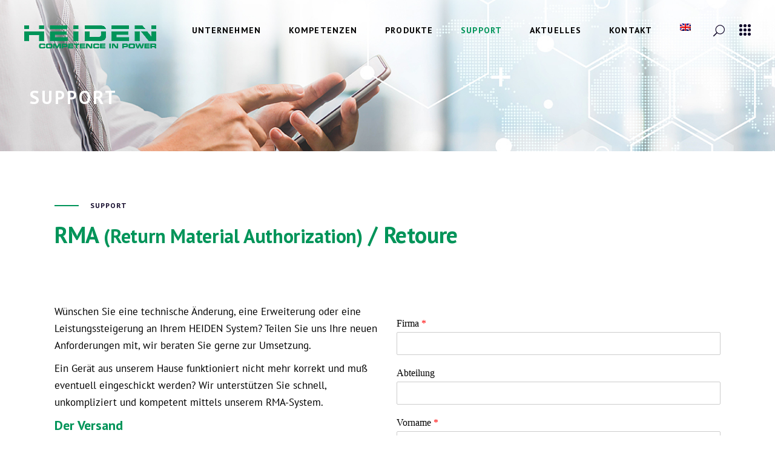

--- FILE ---
content_type: text/html; charset=UTF-8
request_url: https://www.heidenpower.com/support/rma/
body_size: 33309
content:
<!DOCTYPE html>
<html lang="de-DE">
<head>
	
            <meta property="og:url" content="https://www.heidenpower.com/support/rma/"/>
            <meta property="og:type" content="article"/>
            <meta property="og:title" content="RMA / Retoure"/>
            <meta property="og:description" content="competence in power"/>
            <meta property="og:image" content=""/>

		
        <meta charset="UTF-8"/>
        <link rel="profile" href="https://gmpg.org/xfn/11"/>
		
	            <meta name="viewport" content="width=device-width,initial-scale=1,user-scalable=yes">
		<meta name='robots' content='index, follow, max-image-preview:large, max-snippet:-1, max-video-preview:-1' />
		<script>
			window.HTGA4 = {"debug":false,"cookie_notice_enabled":null,"cookie_notice_cookie_key":"htga4_","cookie_notice_duration_type":null,"cookie_notice_duration_value":null,"cookie_notice_overlay_enabled":null,"should_auto_consent":true,"one_year_seconds":31536000};
		</script>
		
	<!-- This site is optimized with the Yoast SEO plugin v21.1 - https://yoast.com/wordpress/plugins/seo/ -->
	<title>RMA / Retoure - HEIDEN power GmbH</title>
	<link rel="canonical" href="https://www.heidenpower.com/support/rma/" />
	<meta property="og:locale" content="de_DE" />
	<meta property="og:type" content="article" />
	<meta property="og:title" content="RMA / Retoure - HEIDEN power GmbH" />
	<meta property="og:url" content="https://www.heidenpower.com/support/rma/" />
	<meta property="og:site_name" content="HEIDEN power GmbH" />
	<meta property="article:modified_time" content="2024-04-15T09:27:19+00:00" />
	<meta name="twitter:card" content="summary_large_image" />
	<meta name="twitter:label1" content="Geschätzte Lesezeit" />
	<meta name="twitter:data1" content="2 Minuten" />
	<script type="application/ld+json" class="yoast-schema-graph">{"@context":"https://schema.org","@graph":[{"@type":"WebPage","@id":"https://www.heidenpower.com/support/rma/","url":"https://www.heidenpower.com/support/rma/","name":"RMA / Retoure - HEIDEN power GmbH","isPartOf":{"@id":"https://www.heidenpower.com/#website"},"datePublished":"2021-01-03T17:35:42+00:00","dateModified":"2024-04-15T09:27:19+00:00","breadcrumb":{"@id":"https://www.heidenpower.com/support/rma/#breadcrumb"},"inLanguage":"de","potentialAction":[{"@type":"ReadAction","target":["https://www.heidenpower.com/support/rma/"]}]},{"@type":"BreadcrumbList","@id":"https://www.heidenpower.com/support/rma/#breadcrumb","itemListElement":[{"@type":"ListItem","position":1,"name":"Startseite","item":"https://www.heidenpower.com/"},{"@type":"ListItem","position":2,"name":"Support","item":"https://www.heidenpower.com/support/"},{"@type":"ListItem","position":3,"name":"RMA / Retoure"}]},{"@type":"WebSite","@id":"https://www.heidenpower.com/#website","url":"https://www.heidenpower.com/","name":"HEIDEN power GmbH","description":"competence in power","potentialAction":[{"@type":"SearchAction","target":{"@type":"EntryPoint","urlTemplate":"https://www.heidenpower.com/?s={search_term_string}"},"query-input":"required name=search_term_string"}],"inLanguage":"de"}]}</script>
	<!-- / Yoast SEO plugin. -->


<link rel='dns-prefetch' href='//cdnjs.cloudflare.com' />
<link rel='dns-prefetch' href='//use.fontawesome.com' />
<link rel='dns-prefetch' href='//fonts.googleapis.com' />
<link href='https://fonts.gstatic.com' crossorigin rel='preconnect' />
<link rel="alternate" type="application/rss+xml" title="HEIDEN power GmbH &raquo; Feed" href="https://www.heidenpower.com/feed/" />
<link rel="alternate" type="application/rss+xml" title="HEIDEN power GmbH &raquo; Kommentar-Feed" href="https://www.heidenpower.com/comments/feed/" />
<link rel="alternate" title="oEmbed (JSON)" type="application/json+oembed" href="https://www.heidenpower.com/wp-json/oembed/1.0/embed?url=https%3A%2F%2Fwww.heidenpower.com%2Fsupport%2Frma%2F" />
<link rel="alternate" title="oEmbed (XML)" type="text/xml+oembed" href="https://www.heidenpower.com/wp-json/oembed/1.0/embed?url=https%3A%2F%2Fwww.heidenpower.com%2Fsupport%2Frma%2F&#038;format=xml" />
<style id='wp-img-auto-sizes-contain-inline-css' type='text/css'>
img:is([sizes=auto i],[sizes^="auto," i]){contain-intrinsic-size:3000px 1500px}
/*# sourceURL=wp-img-auto-sizes-contain-inline-css */
</style>
<style id='wp-emoji-styles-inline-css' type='text/css'>

	img.wp-smiley, img.emoji {
		display: inline !important;
		border: none !important;
		box-shadow: none !important;
		height: 1em !important;
		width: 1em !important;
		margin: 0 0.07em !important;
		vertical-align: -0.1em !important;
		background: none !important;
		padding: 0 !important;
	}
/*# sourceURL=wp-emoji-styles-inline-css */
</style>
<link rel='stylesheet' id='wp-block-library-css' href='https://www.heidenpower.com/wp-includes/css/dist/block-library/style.min.css?ver=6.9' type='text/css' media='all' />
<style id='wp-block-library-inline-css' type='text/css'>
/*wp_block_styles_on_demand_placeholder:697c1ba00d37a*/
/*# sourceURL=wp-block-library-inline-css */
</style>
<style id='classic-theme-styles-inline-css' type='text/css'>
/*! This file is auto-generated */
.wp-block-button__link{color:#fff;background-color:#32373c;border-radius:9999px;box-shadow:none;text-decoration:none;padding:calc(.667em + 2px) calc(1.333em + 2px);font-size:1.125em}.wp-block-file__button{background:#32373c;color:#fff;text-decoration:none}
/*# sourceURL=/wp-includes/css/classic-themes.min.css */
</style>
<link rel='stylesheet' id='pvfw-modaal-css' href='https://www.heidenpower.com/wp-content/plugins/pdf-viewer-for-wordpress/tnc-resources/modaal.min.css?ver=12.5.2' type='text/css' media='all' />
<link rel='stylesheet' id='rs-plugin-settings-css' href='https://www.heidenpower.com/wp-content/plugins/revslider/public/assets/css/rs6.css?ver=6.4.8' type='text/css' media='all' />
<style id='rs-plugin-settings-inline-css' type='text/css'>
#rs-demo-id {}
/*# sourceURL=rs-plugin-settings-inline-css */
</style>
<link rel='stylesheet' id='rt-fontawsome-css' href='https://www.heidenpower.com/wp-content/plugins/the-post-grid/assets/vendor/font-awesome/css/font-awesome.min.css?ver=7.8.8' type='text/css' media='all' />
<link rel='stylesheet' id='rt-tpg-css' href='https://www.heidenpower.com/wp-content/plugins/the-post-grid/assets/css/thepostgrid.min.css?ver=7.8.8' type='text/css' media='all' />
<link rel='stylesheet' id='wpsr_main_css-css' href='https://www.heidenpower.com/wp-content/plugins/wp-socializer/public/css/wpsr.min.css?ver=7.9' type='text/css' media='all' />
<link rel='stylesheet' id='wpsr_fa_icons-css' href='https://use.fontawesome.com/releases/v6.7.2/css/all.css?ver=7.9' type='text/css' media='all' />
<link rel='stylesheet' id='font-awesome-v4shim-css' href='https://www.heidenpower.com/wp-content/plugins/types/vendor/toolset/toolset-common/res/lib/font-awesome/css/v4-shims.css?ver=5.13.0' type='text/css' media='screen' />
<link rel='stylesheet' id='font-awesome-css' href='https://www.heidenpower.com/wp-content/plugins/types/vendor/toolset/toolset-common/res/lib/font-awesome/css/all.css?ver=5.13.0' type='text/css' media='screen' />
<link rel='stylesheet' id='owl-carousel-css' href='https://www.heidenpower.com/wp-content/plugins/xg-news/assets/css/owl.carousel.min.css?ver=2.1' type='text/css' media='all' />
<link rel='stylesheet' id='xg-news-css' href='https://www.heidenpower.com/wp-content/plugins/xg-news/assets/css/xg-news.css?ver=1.0.0' type='text/css' media='all' />
<link rel='stylesheet' id='wpforms-full-css' href='https://www.heidenpower.com/wp-content/plugins/wpforms/assets/css/wpforms-full.min.css?ver=1.7.8' type='text/css' media='all' />
<link rel='stylesheet' id='brunn-select-default-style-css' href='https://www.heidenpower.com/wp-content/themes/brunn/style.css?ver=6.9' type='text/css' media='all' />
<link rel='stylesheet' id='brunn-select-modules-css' href='https://www.heidenpower.com/wp-content/themes/brunn/assets/css/modules.min.css?ver=6.9' type='text/css' media='all' />
<style id='brunn-select-modules-inline-css' type='text/css'>
.page-id-7687 .qodef-content .qodef-content-inner > .qodef-container > .qodef-container-inner, .page-id-7687 .qodef-content .qodef-content-inner > .qodef-full-width > .qodef-full-width-inner { padding: 75px 0px 0px 0px;}@media only screen and (max-width: 1024px) {.page-id-7687 .qodef-content .qodef-content-inner > .qodef-container > .qodef-container-inner, .page-id-7687 .qodef-content .qodef-content-inner > .qodef-full-width > .qodef-full-width-inner { padding: 50px 0px 0px 0px;}}.page-id-7687 .qodef-content .qodef-content-inner > .qodef-container > .qodef-container-inner, .page-id-7687 .qodef-content .qodef-content-inner > .qodef-full-width > .qodef-full-width-inner { padding: 75px 0px 0px 0px;}@media only screen and (max-width: 1024px) {.page-id-7687 .qodef-content .qodef-content-inner > .qodef-container > .qodef-container-inner, .page-id-7687 .qodef-content .qodef-content-inner > .qodef-full-width > .qodef-full-width-inner { padding: 50px 0px 0px 0px;}}
/*# sourceURL=brunn-select-modules-inline-css */
</style>
<link rel='stylesheet' id='qodef-dripicons-css' href='https://www.heidenpower.com/wp-content/themes/brunn/framework/lib/icons-pack/dripicons/dripicons.css?ver=6.9' type='text/css' media='all' />
<link rel='stylesheet' id='qodef-font_elegant-css' href='https://www.heidenpower.com/wp-content/themes/brunn/framework/lib/icons-pack/elegant-icons/style.min.css?ver=6.9' type='text/css' media='all' />
<link rel='stylesheet' id='qodef-font_awesome-css' href='https://www.heidenpower.com/wp-content/themes/brunn/framework/lib/icons-pack/font-awesome/css/fontawesome-all.min.css?ver=6.9' type='text/css' media='all' />
<link rel='stylesheet' id='qodef-ion_icons-css' href='https://www.heidenpower.com/wp-content/themes/brunn/framework/lib/icons-pack/ion-icons/css/ionicons.min.css?ver=6.9' type='text/css' media='all' />
<link rel='stylesheet' id='qodef-linea_icons-css' href='https://www.heidenpower.com/wp-content/themes/brunn/framework/lib/icons-pack/linea-icons/style.css?ver=6.9' type='text/css' media='all' />
<link rel='stylesheet' id='qodef-linear_icons-css' href='https://www.heidenpower.com/wp-content/themes/brunn/framework/lib/icons-pack/linear-icons/style.css?ver=6.9' type='text/css' media='all' />
<link rel='stylesheet' id='qodef-simple_line_icons-css' href='https://www.heidenpower.com/wp-content/themes/brunn/framework/lib/icons-pack/simple-line-icons/simple-line-icons.css?ver=6.9' type='text/css' media='all' />
<link rel='stylesheet' id='mediaelement-css' href='https://www.heidenpower.com/wp-includes/js/mediaelement/mediaelementplayer-legacy.min.css?ver=4.2.17' type='text/css' media='all' />
<link rel='stylesheet' id='wp-mediaelement-css' href='https://www.heidenpower.com/wp-includes/js/mediaelement/wp-mediaelement.min.css?ver=6.9' type='text/css' media='all' />
<link rel='stylesheet' id='brunn-select-style-dynamic-css' href='https://www.heidenpower.com/wp-content/themes/brunn/assets/css/style_dynamic.css?ver=1761902862' type='text/css' media='all' />
<link rel='stylesheet' id='brunn-select-modules-responsive-css' href='https://www.heidenpower.com/wp-content/themes/brunn/assets/css/modules-responsive.min.css?ver=6.9' type='text/css' media='all' />
<link rel='stylesheet' id='brunn-select-style-dynamic-responsive-css' href='https://www.heidenpower.com/wp-content/themes/brunn/assets/css/style_dynamic_responsive.css?ver=1761902862' type='text/css' media='all' />
<link rel='stylesheet' id='brunn-select-google-fonts-css' href='https://fonts.googleapis.com/css?family=Montserrat%3A300%2C400%2C700%2C800%7CMerriweather%3A300%2C400%2C700%2C800%7CPT+Sans%3A300%2C400%2C700%2C800&#038;subset=latin-ext&#038;ver=1.0.0' type='text/css' media='all' />
<link rel='stylesheet' id='brunn-core-dashboard-style-css' href='https://www.heidenpower.com/wp-content/plugins/brunn-core/core-dashboard/assets/css/core-dashboard.min.css?ver=6.9' type='text/css' media='all' />
<link rel='stylesheet' id='borlabs-cookie-css' href='https://www.heidenpower.com/wp-content/cache/borlabs-cookie/borlabs-cookie_1_de.css?ver=2.2.67-19' type='text/css' media='all' />
<link rel='stylesheet' id='tablepress-default-css' href='https://www.heidenpower.com/wp-content/tablepress-combined.min.css?ver=155' type='text/css' media='all' />
<link rel='stylesheet' id='tablepress-responsive-tables-css' href='https://www.heidenpower.com/wp-content/plugins/tablepress-responsive-tables/css/tablepress-responsive.min.css?ver=1.8' type='text/css' media='all' />
<link rel='stylesheet' id='js_composer_front-css' href='https://www.heidenpower.com/wp-content/plugins/js_composer/assets/css/js_composer.min.css?ver=8.7.2' type='text/css' media='all' />
<script type="text/javascript" src="https://www.heidenpower.com/wp-includes/js/jquery/jquery.min.js?ver=3.7.1" id="jquery-core-js"></script>
<script type="text/javascript" src="https://www.heidenpower.com/wp-includes/js/jquery/jquery-migrate.min.js?ver=3.4.1" id="jquery-migrate-js"></script>
<script type="text/javascript" id="3d-flip-book-client-locale-loader-js-extra">
/* <![CDATA[ */
var FB3D_CLIENT_LOCALE = {"ajaxurl":"https://www.heidenpower.com/wp-admin/admin-ajax.php","dictionary":{"Table of contents":"Table of contents","Close":"Close","Bookmarks":"Bookmarks","Thumbnails":"Thumbnails","Search":"Search","Share":"Share","Facebook":"Facebook","Twitter":"Twitter","Email":"Email","Play":"Play","Previous page":"Previous page","Next page":"Next page","Zoom in":"Zoom in","Zoom out":"Zoom out","Fit view":"Fit view","Auto play":"Auto play","Full screen":"Full screen","More":"More","Smart pan":"Smart pan","Single page":"Single page","Sounds":"Sounds","Stats":"Stats","Print":"Print","Download":"Download","Goto first page":"Goto first page","Goto last page":"Goto last page"},"images":"https://www.heidenpower.com/wp-content/plugins/interactive-3d-flipbook-powered-physics-engine/assets/images/","jsData":{"urls":[],"posts":{"ids_mis":[],"ids":[]},"pages":[],"firstPages":[],"bookCtrlProps":[],"bookTemplates":[]},"key":"3d-flip-book","pdfJS":{"pdfJsLib":"https://www.heidenpower.com/wp-content/plugins/interactive-3d-flipbook-powered-physics-engine/assets/js/pdf.min.js?ver=4.3.136","pdfJsWorker":"https://www.heidenpower.com/wp-content/plugins/interactive-3d-flipbook-powered-physics-engine/assets/js/pdf.worker.js?ver=4.3.136","stablePdfJsLib":"https://www.heidenpower.com/wp-content/plugins/interactive-3d-flipbook-powered-physics-engine/assets/js/stable/pdf.min.js?ver=2.5.207","stablePdfJsWorker":"https://www.heidenpower.com/wp-content/plugins/interactive-3d-flipbook-powered-physics-engine/assets/js/stable/pdf.worker.js?ver=2.5.207","pdfJsCMapUrl":"https://www.heidenpower.com/wp-content/plugins/interactive-3d-flipbook-powered-physics-engine/assets/cmaps/"},"cacheurl":"https://www.heidenpower.com/wp-content/uploads/3d-flip-book/cache/","pluginsurl":"https://www.heidenpower.com/wp-content/plugins/","pluginurl":"https://www.heidenpower.com/wp-content/plugins/interactive-3d-flipbook-powered-physics-engine/","thumbnailSize":{"width":"150","height":"150"},"version":"1.16.17"};
//# sourceURL=3d-flip-book-client-locale-loader-js-extra
/* ]]> */
</script>
<script type="text/javascript" src="https://www.heidenpower.com/wp-content/plugins/interactive-3d-flipbook-powered-physics-engine/assets/js/client-locale-loader.js?ver=1.16.17" id="3d-flip-book-client-locale-loader-js" async="async" data-wp-strategy="async"></script>
<script type="text/javascript" src="https://www.heidenpower.com/wp-content/plugins/revslider/public/assets/js/rbtools.min.js?ver=6.4.5" id="tp-tools-js"></script>
<script type="text/javascript" src="https://www.heidenpower.com/wp-content/plugins/revslider/public/assets/js/rs6.min.js?ver=6.4.8" id="revmin-js"></script>
<script type="text/javascript" id="borlabs-cookie-prioritize-js-extra">
/* <![CDATA[ */
var borlabsCookiePrioritized = {"domain":"www.heidenpower.com","path":"/","version":"1","bots":"1","optInJS":{"statistics":{"google-analytics":"[base64]"}}};
//# sourceURL=borlabs-cookie-prioritize-js-extra
/* ]]> */
</script>
<script type="text/javascript" src="https://www.heidenpower.com/wp-content/plugins/borlabs-cookie/assets/javascript/borlabs-cookie-prioritize.min.js?ver=2.2.67" id="borlabs-cookie-prioritize-js"></script>
<script type="text/javascript" src="//cdnjs.cloudflare.com/ajax/libs/jquery-easing/1.4.1/jquery.easing.min.js?ver=6.9" id="jquery-easing-js"></script>
<script></script><link rel="https://api.w.org/" href="https://www.heidenpower.com/wp-json/" /><link rel="alternate" title="JSON" type="application/json" href="https://www.heidenpower.com/wp-json/wp/v2/pages/7687" /><link rel="EditURI" type="application/rsd+xml" title="RSD" href="https://www.heidenpower.com/xmlrpc.php?rsd" />
<meta name="generator" content="WordPress 6.9" />
<link rel='shortlink' href='https://www.heidenpower.com/?p=7687' />
<meta name="generator" content="WPML ver:4.8.5 stt:1,3;" />
<style type='text/css'>
				iframe.pvfw-pdf-viewer-frame{
					max-width: 100%;
					border: 0px;
				}
				@media screen and (max-width: 799px) {
					iframe.pvfw-pdf-viewer-frame{
						height: 400px;
					}
				}</style>        <style>
            :root {
                --tpg-primary-color: #0d6efd;
                --tpg-secondary-color: #0654c4;
                --tpg-primary-light: #c4d0ff
            }

                    </style>
		<link rel="apple-touch-icon" sizes="180x180" href="/wp-content/uploads/fbrfg/apple-touch-icon.png">
<link rel="icon" type="image/png" sizes="32x32" href="/wp-content/uploads/fbrfg/favicon-32x32.png">
<link rel="icon" type="image/png" sizes="16x16" href="/wp-content/uploads/fbrfg/favicon-16x16.png">
<link rel="manifest" href="/wp-content/uploads/fbrfg/site.webmanifest">
<link rel="mask-icon" href="/wp-content/uploads/fbrfg/safari-pinned-tab.svg" color="#259073">
<link rel="shortcut icon" href="/wp-content/uploads/fbrfg/favicon.ico">
<meta name="msapplication-TileColor" content="#ffffff">
<meta name="msapplication-config" content="/wp-content/uploads/fbrfg/browserconfig.xml">
<meta name="theme-color" content="#ffffff">		<!-- Global site tag (gtag.js) - added by HT Easy Ga4 -->
		<script>
			window.dataLayer = window.dataLayer || [];
			function gtag() { dataLayer.push(arguments); }

			// Default: deny all tracking
			gtag('consent', 'default', {
				'ad_storage': 'denied',
				'analytics_storage': 'denied',
				'ad_user_data': 'denied',
				'ad_personalization': 'denied'
			});

			// Load gtag script early; update permissions after consent
			(function() {
				const script = document.createElement('script');
				script.async = true;
				script.src = `https://www.googletagmanager.com/gtag/js?id=G-22QY467347`;
				document.head.appendChild(script);
			})();

			gtag('js', new Date());
			gtag('config', 'G-22QY467347');
		</script>
	<script>
if('0' === '1') {
    window.dataLayer = window.dataLayer || [];
    function gtag(){dataLayer.push(arguments);}
    gtag('consent', 'default', {
       'ad_storage': 'denied',
       'analytics_storage': 'denied'
    });
    gtag("js", new Date());

    gtag("config", "G-22QY467347", { "anonymize_ip": true });

    (function (w, d, s, i) {
    var f = d.getElementsByTagName(s)[0],
        j = d.createElement(s);
    j.async = true;
    j.src =
        "https://www.googletagmanager.com/gtag/js?id=" + i;
    f.parentNode.insertBefore(j, f);
    })(window, document, "script", "G-22QY467347");
}
</script><meta name="generator" content="Powered by WPBakery Page Builder - drag and drop page builder for WordPress."/>
<style>.yydev-mobile-line, .yydev-mobile-line-space {display:none;}@media only screen and (max-width: 960px) {.yydev-mobile-line-space {display: block;height: 49px;}.yydev-mobile-line {background: #008cd6;text-align: center;position: fixed;left: 0px;right: 0px;bottom: 0px;z-index: 999999999;border-top: 3px solid #fff;display: table;width: 100%;height: 47px;}.yydev-mobile-line a {font-size: 19px;line-height: 19px;padding: 2px 0px 2px 0px;font-weight: bold;color: #fff !important;font-family: Arial, "Helvetica Neue", Helvetica, sans-serif;display: table-cell;vertical-align: middle;}.yydev-mobile-line a {text-decoration: none;color: #fff;;}.yydev-mobile-line a span.icon {background: url(https://www.heidenpower.com/wp-content/plugins/mobile-contact-line/images/mobile-line.png) no-repeat;background-position: 9px 8px;width: 50px;height: 47px;display: inline-block;margin: 0px 5px 0px 5px;}.yydev-mobile-line a span.button-text {display: inline-block;line-height: 0px;margin: -34px -2px 0px 0px;padding: 0px;vertical-align: middle;}.yydev-mobile-line-rtl a span.button-text {margin: -34px 0px 0px 3px;}.yydev-mobile-line a.phone-button {background: #009459;width: 50%;}.yydev-mobile-line a.phone-button span.icon {width: 40px;background-position: 3px 7px;}.yydev-mobile-line-rtl a.phone-button span.icon {background-position: -370px 7px;}.yydev-mobile-line a.email-button {background: #009459;width: 50;}.yydev-mobile-line a.email-button span.icon {width: 50px;background-position: -63px 7px;}}</style><meta name="generator" content="Powered by Slider Revolution 6.4.8 - responsive, Mobile-Friendly Slider Plugin for WordPress with comfortable drag and drop interface." />
<script type="text/javascript">function setREVStartSize(e){
			//window.requestAnimationFrame(function() {				 
				window.RSIW = window.RSIW===undefined ? window.innerWidth : window.RSIW;	
				window.RSIH = window.RSIH===undefined ? window.innerHeight : window.RSIH;	
				try {								
					var pw = document.getElementById(e.c).parentNode.offsetWidth,
						newh;
					pw = pw===0 || isNaN(pw) ? window.RSIW : pw;
					e.tabw = e.tabw===undefined ? 0 : parseInt(e.tabw);
					e.thumbw = e.thumbw===undefined ? 0 : parseInt(e.thumbw);
					e.tabh = e.tabh===undefined ? 0 : parseInt(e.tabh);
					e.thumbh = e.thumbh===undefined ? 0 : parseInt(e.thumbh);
					e.tabhide = e.tabhide===undefined ? 0 : parseInt(e.tabhide);
					e.thumbhide = e.thumbhide===undefined ? 0 : parseInt(e.thumbhide);
					e.mh = e.mh===undefined || e.mh=="" || e.mh==="auto" ? 0 : parseInt(e.mh,0);		
					if(e.layout==="fullscreen" || e.l==="fullscreen") 						
						newh = Math.max(e.mh,window.RSIH);					
					else{					
						e.gw = Array.isArray(e.gw) ? e.gw : [e.gw];
						for (var i in e.rl) if (e.gw[i]===undefined || e.gw[i]===0) e.gw[i] = e.gw[i-1];					
						e.gh = e.el===undefined || e.el==="" || (Array.isArray(e.el) && e.el.length==0)? e.gh : e.el;
						e.gh = Array.isArray(e.gh) ? e.gh : [e.gh];
						for (var i in e.rl) if (e.gh[i]===undefined || e.gh[i]===0) e.gh[i] = e.gh[i-1];
											
						var nl = new Array(e.rl.length),
							ix = 0,						
							sl;					
						e.tabw = e.tabhide>=pw ? 0 : e.tabw;
						e.thumbw = e.thumbhide>=pw ? 0 : e.thumbw;
						e.tabh = e.tabhide>=pw ? 0 : e.tabh;
						e.thumbh = e.thumbhide>=pw ? 0 : e.thumbh;					
						for (var i in e.rl) nl[i] = e.rl[i]<window.RSIW ? 0 : e.rl[i];
						sl = nl[0];									
						for (var i in nl) if (sl>nl[i] && nl[i]>0) { sl = nl[i]; ix=i;}															
						var m = pw>(e.gw[ix]+e.tabw+e.thumbw) ? 1 : (pw-(e.tabw+e.thumbw)) / (e.gw[ix]);					
						newh =  (e.gh[ix] * m) + (e.tabh + e.thumbh);
					}				
					if(window.rs_init_css===undefined) window.rs_init_css = document.head.appendChild(document.createElement("style"));					
					document.getElementById(e.c).height = newh+"px";
					window.rs_init_css.innerHTML += "#"+e.c+"_wrapper { height: "+newh+"px }";				
				} catch(e){
					console.log("Failure at Presize of Slider:" + e)
				}					   
			//});
		  };</script>
		<style type="text/css" id="wp-custom-css">
			/* Eingebundene Schrift | Themevoragaben
h1 {color: #009459;
font-family: ptsans-700 !important;
font-size: 38px !important;
}
h2 {color: #009459;
font-family: ptsans-400 !important;
font-size: 22px !important;
line-height: 28px;
}
h3 {color: #000000;
font-family: ptsans-400 !important;
font-size: 17px !important;
line-height: 28px;
}
p {
color: #000000;
font-family: ptsans-400 !important;
font-size: 17px;
line-height: 28px;
font-style: normal;
font-weight: 400;
}

/* Eingebundene Schrift | Navigation
.qodef-main-menu>ul>li>a>span.item_outer .item_text {
font-family: ptsans-400 !important;
font-size: 12px !important;
position: relative;
display: inline-block;
vertical-align: top;
}
/* DropDown Menü
.qodef-drop-down .narrow .second .inner ul li {
font-family: ptsans-400 !important;
width: 233px;
}
/* Eingebundene Schrift | Mobil Navigation
.qodef-mobile-header .qodef-mobile-nav .qodef-grid>ul>li>a {
	font-family: ptsans-400 !important;
color: #110729;
font-weight: 400;
font-size: 12px;
text-transform: uppercase;
letter-spacing: .08em;
}
.qodef-mobile-header .qodef-mobile-nav ul li a, .qodef-mobile-header .qodef-mobile-nav ul li h6 {font-family: ptsans-400 !important;
position: relative;
display: block;
padding: 9px 0;
margin: 0;
font-size: 14px;
line-height: 23px;
color: grey;
border-bottom: 1px solid #e1e1e1;
cursor: pointer;
font-weight: 400 !important;
}

/* Eingebundene Schrift | Accordion
.qodef-accordion-holder .qodef-accordion-title .qodef-tab-title {
font-family: ptsans-400 !important;
display: block;
line-height: inherit;
}
/* Eingebundene Schrift | Button 
.vc_btn3.vc_btn3-color-grey, .vc_btn3.vc_btn3-color-grey.vc_btn3-style-flat {
font-family: ptsans-400 !important;
color: #666;
background-color: #ebebeb;
}
/* Eingebundene Schrift | -Subhead
.qodef-section-title-holder .qodef-label .qodef-label-text {
font-family: ptsans-700 !important;
	font-weight: 700 !important;
}
/* Eingebundene Schrift | Tabs 
.qodef-tabs.qodef-tabs-simple .qodef-tabs-nav li a {
font-family: ptsans-700 !important;
padding: 13px 15px;
font-size: 18px;
line-height: 20px;
font-weight: 700 !important;
color: #000;
}
/* Eingebundene Schrift | Tabs Inhaltstext
.qodef-tabs .qodef-tab-container p {
font-family: ptsans-400 !important;
margin: 0;
}
/* Eingebundene Schrift | PDF Embedder 
.eape-embed-file-name {
font-family: ptsans-400 !important;
font-size: 18px;
color: #111;
}

.eape-embed-file-link {
font-family: ptsans-400 !important;
font-size: 13px;
color: rgb(0, 148, 89);
}
/* Eingebundene Schrift | TabelPress
.tablepress tbody td {
font-family: ptsans-400 !important;
font-size: 17px;
font-weight: 400;
color: #000;
}
/* Eingebundene Schrift | Footer 
.qodef-page-footer .qodef-footer-bottom-holder .widget p, .qodef-top-bar .widget p {font-family: ptsans-400 !important;
margin: 0;
}

/* Eingebundene Schrift | Kontaktformular
div.wpforms-container-full .wpforms-form .wpforms-field-label {
font-family: ptsans-400 !important;
display: block;
font-weight: 400;
font-size: 16px;
float: none;
line-height: 1.3;
margin: 0 0 4px 0;
padding: 0;
}
/* Eingebundene Schrift | Kontaktformular Datenschutz
div.wpforms-container-full .wpforms-form .wpforms-field-description, div.wpforms-container-full .wpforms-form .wpforms-field-limit-text {
font-family: ptsans-400 !important;
font-size: 13px;
line-height: 1.3;
margin: 8px 0 0 0;
}
div.wpforms-container-full .wpforms-form .wpforms-field-label-inline {
font-family: ptsans-400 !important;
display: inline;
vertical-align: baseline;
font-size: 16px;
font-weight: 400;
line-height: 1.3;
}
strong, b {font-family: ptsans-700 !important;
font-weight: 700 !important;
}*/


/* Blog | Datum / Ersteller deaktiviert */
/.* entry-title { display: none; }*/
h2.entry-title.qodef-post-title {
display: none;}
.qodef-blog-holder.qodef-blog-single article .qodef-post-title {
display: none !important;
}

.qodef-post-info-top { 												display: none;}
.qodef-post-heading {display: none;}
div.qodef-post-info-bottom.clearfix {display: none;}

/* Blog | Farbe Tablinie aktiv */
.qodef-tabs.qodef-tabs-simple .qodef-tabs-nav li.ui-state-active, .qodef-tabs.qodef-tabs-simple .qodef-tabs-nav li.ui-state-hover {
border-bottom: 2px solid #00945a;
}

/* Blog | Schriftart Section Title  
.qodef-section-title-holder .qodef-label .qodef-label-text {
font-weight: 600;
}*/

/* Listenansicht | Anpassung Shortcodes */
.su-list ul li {
position: relative;
display: block!important;
margin: 0!important;
padding: 4px 0 4px 1.3em!important;
list-style-type: none!important;
color: #000000!important;
font-family: ptsans-400 !important;
font-size: 17px!important;
line-height: 1.3em;
}

/* Listenansicht | Anpassung Farbe Icon */
.su-list ul li .sui-square {
    color: #009459!important;
		font-size: 10px!important;
    margin-top: 5px !important;
}

/* NEWS | Autor ausblenden */
.single_news_item_9 .content .post-meta li {
display: none;
}

/* LOGO | Größenanpassung */
.qodef-logo-wrapper a img {
height: 38px;
}

/* Karriere | Uebersichtsseite Icon + Comments ausblenden */
.fa, .far, .fas {
font-family: Font Awesome\ 5 Free;
display: none;
}
.single_news_item_3 .content .post-meta ul li a {
display: none;
color: #545353;
margin-bottom: unset;
}


/* Footer | Abstaende Top + Bottom verrinern */
.qodef-page-footer .qodef-footer-top-holder .qodef-footer-top-inner.qodef-grid {
padding: 40px 0 30px;
}


/* XG-NEWS | Buttontext geändert 
.single_news_item_3 .content .read-more {
visibility: hidden;
}
.single_news_item_3 .content .read-more:before {
font-family: ptsans-400 !important;
content: "Mehr lesen…";
visibility:visible;
}*/

/* Header | Umschlatung breite */
@media only screen and (max-width: 1260px) {
    .qodef-main-menu>ul>li>a {
        padding: 0 10px;
    }
}

/* Bewertungsbogen */
form#wpforms-form-120291 .wpforms-field-likert_scale table.modern tbody tr td input[type=radio]:checked+label:after, 
form#wpforms-form-12029 .wpforms-field-likert_scale table.modern tbody tr td input[type=checkbox]:checked+label:after {
    background-color: #000000;
}
 
form#wpforms-form-12029 .wpforms-field-likert_scale table.modern tbody tr td label:hover:after {
    border: 1px solid #bce0cd;
}
 
form#wpforms-form-12029 .wpforms-field-likert_scale table.modern tbody tr:nth-child(odd) th,
form#wpforms-form-12029 .wpforms-field-likert_scale table.modern tbody tr:nth-child(odd) td {
    background-color: #e8f4ee;
}
 
form#wpforms-form-12029 .wpforms-field-likert_scale table.modern tbody tr:nth-child(even) th,
form#wpforms-form-12029 .wpforms-field-likert_scale table.modern tbody tr:nth-child(even) td {
    background-color: #000000;
}

/* Bewertungsbogen Textfarbe */
form.wpforms-form .wpforms-field-likert_scale table.modern tbody tr th {
font-size: 16px;
text-align: left;
vertical-align: middle;
padding-left: 10px;
border-radius: 5px 0 0 5px;
line-height: 1.4 !important;
word-break: break-word;
}

/* Formular Textfarbe */
form.wpforms-form .wpforms-field-likert_scale table.modern th {
font-size: 14px;
color: #000000 !important;
font-weight: 400;
padding: 8px 5px;
text-align: center;
vertical-align: bottom;
white-space: normal;
word-break: break-word;
}

div.wpforms-container-full .wpforms-form .wpforms-field-label {
font-family: ptsans-400 !important;
color: #000000 !important;
display: block;
font-weight: 400;
font-size: 16px;
float: none;
line-height: 1.3;
margin: 0 0 4px 0;
padding: 0;
}

div.wpforms-container-full .wpforms-form .wpforms-field-label-inline {
font-family: ptsans-400 !important;
color: #000000 !important;
display: inline;
vertical-align: baseline;
font-size: 16px;
font-weight: 400;
line-height: 1.3;
}

/* Grid */
.tpg-shortcode-main-wrapper .layout2 .rt-detail .tpg-excerpt {
margin-bottom: 20px;
font-size: 16px;
color: #000000 !important;
}

/* Grid meta user */
.post-meta-tags, .post-meta-user {
display: none;
}

/* Grid Headline */
.tpg-widget-heading-wrapper {
display: none;
}

/* Tabelle */
table td, table th {
text-align: left;
}

/* Submenue Balkenlänge */
.qodef-drop-down .narrow .second .inner ul {
position: relative;
display: inline-block;
vertical-align: middle;
background-color: #fff;
padding: 23px 0 20 0;
width: 300px !important;
}

.qodef-drop-down .second .inner {
padding: 0 20px;
width: 300px !important;
}

.qodef-drop-down .second .inner ul li a .item_outer {
    position: relative;
    display: block;
    overflow: hidden;
    padding: 0 40px 0 0;
    box-sizing: border-box;
    -webkit-transition: padding .2s ease-in-out;
    -moz-transition: padding .2s ease-in-out;
    transition: padding .2s ease-in-out;
width: 300px !important;
}

/* Beitrag 2026 electornica */
.tpg-shortcode-main-wrapper .layout2 .img_zoom_out .rt-holder .rt-img-holder img, .tpg-shortcode-main-wrapper .layout2 .rt-holder .rt-img-holder {
width: 403px !important;
}		</style>
			<!-- Fonts Plugin CSS - https://fontsplugin.com/ -->
	<style>
		/* Cached: January 29, 2026 at 6:15pm */
/* cyrillic-ext */
@font-face {
  font-family: 'PT Sans';
  font-style: italic;
  font-weight: 400;
  font-display: swap;
  src: url(https://fonts.gstatic.com/s/ptsans/v18/jizYRExUiTo99u79D0e0ysmIEDQ.woff2) format('woff2');
  unicode-range: U+0460-052F, U+1C80-1C8A, U+20B4, U+2DE0-2DFF, U+A640-A69F, U+FE2E-FE2F;
}
/* cyrillic */
@font-face {
  font-family: 'PT Sans';
  font-style: italic;
  font-weight: 400;
  font-display: swap;
  src: url(https://fonts.gstatic.com/s/ptsans/v18/jizYRExUiTo99u79D0e0w8mIEDQ.woff2) format('woff2');
  unicode-range: U+0301, U+0400-045F, U+0490-0491, U+04B0-04B1, U+2116;
}
/* latin-ext */
@font-face {
  font-family: 'PT Sans';
  font-style: italic;
  font-weight: 400;
  font-display: swap;
  src: url(https://fonts.gstatic.com/s/ptsans/v18/jizYRExUiTo99u79D0e0ycmIEDQ.woff2) format('woff2');
  unicode-range: U+0100-02BA, U+02BD-02C5, U+02C7-02CC, U+02CE-02D7, U+02DD-02FF, U+0304, U+0308, U+0329, U+1D00-1DBF, U+1E00-1E9F, U+1EF2-1EFF, U+2020, U+20A0-20AB, U+20AD-20C0, U+2113, U+2C60-2C7F, U+A720-A7FF;
}
/* latin */
@font-face {
  font-family: 'PT Sans';
  font-style: italic;
  font-weight: 400;
  font-display: swap;
  src: url(https://fonts.gstatic.com/s/ptsans/v18/jizYRExUiTo99u79D0e0x8mI.woff2) format('woff2');
  unicode-range: U+0000-00FF, U+0131, U+0152-0153, U+02BB-02BC, U+02C6, U+02DA, U+02DC, U+0304, U+0308, U+0329, U+2000-206F, U+20AC, U+2122, U+2191, U+2193, U+2212, U+2215, U+FEFF, U+FFFD;
}
/* cyrillic-ext */
@font-face {
  font-family: 'PT Sans';
  font-style: italic;
  font-weight: 700;
  font-display: swap;
  src: url(https://fonts.gstatic.com/s/ptsans/v18/jizdRExUiTo99u79D0e8fOydIhUdwzM.woff2) format('woff2');
  unicode-range: U+0460-052F, U+1C80-1C8A, U+20B4, U+2DE0-2DFF, U+A640-A69F, U+FE2E-FE2F;
}
/* cyrillic */
@font-face {
  font-family: 'PT Sans';
  font-style: italic;
  font-weight: 700;
  font-display: swap;
  src: url(https://fonts.gstatic.com/s/ptsans/v18/jizdRExUiTo99u79D0e8fOydKxUdwzM.woff2) format('woff2');
  unicode-range: U+0301, U+0400-045F, U+0490-0491, U+04B0-04B1, U+2116;
}
/* latin-ext */
@font-face {
  font-family: 'PT Sans';
  font-style: italic;
  font-weight: 700;
  font-display: swap;
  src: url(https://fonts.gstatic.com/s/ptsans/v18/jizdRExUiTo99u79D0e8fOydIRUdwzM.woff2) format('woff2');
  unicode-range: U+0100-02BA, U+02BD-02C5, U+02C7-02CC, U+02CE-02D7, U+02DD-02FF, U+0304, U+0308, U+0329, U+1D00-1DBF, U+1E00-1E9F, U+1EF2-1EFF, U+2020, U+20A0-20AB, U+20AD-20C0, U+2113, U+2C60-2C7F, U+A720-A7FF;
}
/* latin */
@font-face {
  font-family: 'PT Sans';
  font-style: italic;
  font-weight: 700;
  font-display: swap;
  src: url(https://fonts.gstatic.com/s/ptsans/v18/jizdRExUiTo99u79D0e8fOydLxUd.woff2) format('woff2');
  unicode-range: U+0000-00FF, U+0131, U+0152-0153, U+02BB-02BC, U+02C6, U+02DA, U+02DC, U+0304, U+0308, U+0329, U+2000-206F, U+20AC, U+2122, U+2191, U+2193, U+2212, U+2215, U+FEFF, U+FFFD;
}
/* cyrillic-ext */
@font-face {
  font-family: 'PT Sans';
  font-style: normal;
  font-weight: 400;
  font-display: swap;
  src: url(https://fonts.gstatic.com/s/ptsans/v18/jizaRExUiTo99u79D0-ExdGM.woff2) format('woff2');
  unicode-range: U+0460-052F, U+1C80-1C8A, U+20B4, U+2DE0-2DFF, U+A640-A69F, U+FE2E-FE2F;
}
/* cyrillic */
@font-face {
  font-family: 'PT Sans';
  font-style: normal;
  font-weight: 400;
  font-display: swap;
  src: url(https://fonts.gstatic.com/s/ptsans/v18/jizaRExUiTo99u79D0aExdGM.woff2) format('woff2');
  unicode-range: U+0301, U+0400-045F, U+0490-0491, U+04B0-04B1, U+2116;
}
/* latin-ext */
@font-face {
  font-family: 'PT Sans';
  font-style: normal;
  font-weight: 400;
  font-display: swap;
  src: url(https://fonts.gstatic.com/s/ptsans/v18/jizaRExUiTo99u79D0yExdGM.woff2) format('woff2');
  unicode-range: U+0100-02BA, U+02BD-02C5, U+02C7-02CC, U+02CE-02D7, U+02DD-02FF, U+0304, U+0308, U+0329, U+1D00-1DBF, U+1E00-1E9F, U+1EF2-1EFF, U+2020, U+20A0-20AB, U+20AD-20C0, U+2113, U+2C60-2C7F, U+A720-A7FF;
}
/* latin */
@font-face {
  font-family: 'PT Sans';
  font-style: normal;
  font-weight: 400;
  font-display: swap;
  src: url(https://fonts.gstatic.com/s/ptsans/v18/jizaRExUiTo99u79D0KExQ.woff2) format('woff2');
  unicode-range: U+0000-00FF, U+0131, U+0152-0153, U+02BB-02BC, U+02C6, U+02DA, U+02DC, U+0304, U+0308, U+0329, U+2000-206F, U+20AC, U+2122, U+2191, U+2193, U+2212, U+2215, U+FEFF, U+FFFD;
}
/* cyrillic-ext */
@font-face {
  font-family: 'PT Sans';
  font-style: normal;
  font-weight: 700;
  font-display: swap;
  src: url(https://fonts.gstatic.com/s/ptsans/v18/jizfRExUiTo99u79B_mh0OOtLQ0Z.woff2) format('woff2');
  unicode-range: U+0460-052F, U+1C80-1C8A, U+20B4, U+2DE0-2DFF, U+A640-A69F, U+FE2E-FE2F;
}
/* cyrillic */
@font-face {
  font-family: 'PT Sans';
  font-style: normal;
  font-weight: 700;
  font-display: swap;
  src: url(https://fonts.gstatic.com/s/ptsans/v18/jizfRExUiTo99u79B_mh0OqtLQ0Z.woff2) format('woff2');
  unicode-range: U+0301, U+0400-045F, U+0490-0491, U+04B0-04B1, U+2116;
}
/* latin-ext */
@font-face {
  font-family: 'PT Sans';
  font-style: normal;
  font-weight: 700;
  font-display: swap;
  src: url(https://fonts.gstatic.com/s/ptsans/v18/jizfRExUiTo99u79B_mh0OCtLQ0Z.woff2) format('woff2');
  unicode-range: U+0100-02BA, U+02BD-02C5, U+02C7-02CC, U+02CE-02D7, U+02DD-02FF, U+0304, U+0308, U+0329, U+1D00-1DBF, U+1E00-1E9F, U+1EF2-1EFF, U+2020, U+20A0-20AB, U+20AD-20C0, U+2113, U+2C60-2C7F, U+A720-A7FF;
}
/* latin */
@font-face {
  font-family: 'PT Sans';
  font-style: normal;
  font-weight: 700;
  font-display: swap;
  src: url(https://fonts.gstatic.com/s/ptsans/v18/jizfRExUiTo99u79B_mh0O6tLQ.woff2) format('woff2');
  unicode-range: U+0000-00FF, U+0131, U+0152-0153, U+02BB-02BC, U+02C6, U+02DA, U+02DC, U+0304, U+0308, U+0329, U+2000-206F, U+20AC, U+2122, U+2191, U+2193, U+2212, U+2215, U+FEFF, U+FFFD;
}

:root {
--font-base: PT Sans;
--font-headings: PT Sans;
--font-input: PT Sans;
}
@font-face {font-family:'PT Sans';src:url('https://www.heidenpower.com/wp-content/uploads/2025/06/pt-sans-v17-latin-700.woff2') format('woff2');}@font-face {font-family:'PT Sans';src:url('https://www.heidenpower.com/wp-content/uploads/2025/06/pt-sans-v17-latin-regular.woff2') format('woff2');}body, #content, .entry-content, .post-content, .page-content, .post-excerpt, .entry-summary, .entry-excerpt, .widget-area, .widget, .sidebar, #sidebar, footer, .footer, #footer, .site-footer {
font-family: "PT Sans";
 }
#site-title, .site-title, #site-title a, .site-title a, .entry-title, .entry-title a, h1, h2, h3, h4, h5, h6, .widget-title, .elementor-heading-title {
font-family: "PT Sans";
 }
button, .button, input, select, textarea, .wp-block-button, .wp-block-button__link {
font-family: "PT Sans";
 }
#site-title, .site-title, #site-title a, .site-title a, #site-logo, #site-logo a, #logo, #logo a, .logo, .logo a, .wp-block-site-title, .wp-block-site-title a {
font-family: "PT Sans";
 }
#site-description, .site-description, #site-tagline, .site-tagline, .wp-block-site-tagline {
font-family: "PT Sans";
 }
.menu, .page_item a, .menu-item a, .wp-block-navigation, .wp-block-navigation-item__content {
font-family: "PT Sans";
font-style: normal;
font-weight: 700;
 }
	</style>
	<!-- Fonts Plugin CSS -->
	<noscript><style> .wpb_animate_when_almost_visible { opacity: 1; }</style></noscript></head>
<body data-rsssl=1 class="wp-singular page-template-default page page-id-7687 page-child parent-pageid-7699 wp-theme-brunn brunn-core-2.0.3 rttpg rttpg-7.8.8 radius-frontend rttpg-body-wrap rttpg-flaticon brunn-ver-1.9 qodef-grid-1300 qodef-content-is-behind-header qodef-empty-google-api qodef-sticky-header-on-scroll-down-up qodef-dropdown-animate-height qodef-header-standard qodef-menu-area-shadow-disable qodef-menu-area-in-grid-shadow-disable qodef-menu-area-border-disable qodef-menu-area-in-grid-border-disable qodef-logo-area-border-disable qodef-logo-area-in-grid-border-disable qodef-side-menu-slide-from-right qodef-default-mobile-header qodef-sticky-up-mobile-header qodef-fullscreen-search qodef-search-fade wpb-js-composer js-comp-ver-8.7.2 vc_responsive" itemscope itemtype="//schema.org/WebPage">
	<section class="qodef-side-menu">
	<a class="qodef-close-side-menu qodef-close-side-menu-icon-pack" href="#">
		<span aria-hidden="true" class="qodef-icon-font-elegant icon_close "></span>	</a>
	<div id="text-22" class="widget qodef-sidearea widget_text">			<div class="textwidget"><p><br class="clear" /><br class="clear" /></p>
<div style="display: inline-block; vertical-align: middle; margin: 0px 14px 0px 0px;"><img decoding="async" class="alignnone wp-image-9029 size-full" src="https://heidenpower.com/wp-content/uploads/2021/01/separator_gruen.png" alt="" width="40" height="2" /></div>
<div style="display: inline-block; vertical-align: middle;">
<p><span style="font-size: 12px; font-weight: 600; line-height: 30px; color: #000000; letter-spacing: 1px; padding-top: 0px; margin: 0px 0px 0px 0px;">HEIDEN power GmbH</span></p>
</div>
</div>
		</div><div class="widget qodef-custom-font-widget"><h2 class="qodef-custom-font-holder  qodef-cf-8596  " style="font-family: PT Sans;font-size: 32px;line-height: 27px;font-weight: 700;color: #000000;margin: -31px 0px 12px 0px" data-item-class="qodef-cf-8596">
    
        Nehmen Sie Kontakt auf
    </h2></div><div id="text-21" class="widget qodef-sidearea widget_text">			<div class="textwidget"><p>&nbsp;</p>
<p style="text-align: left;"><span style="color: #000000; font-size: 18pt;">+49-8196-9988-0</span></p>
<p><span style="color: #000000; font-size: 18pt;"><a style="color: #000000;" href="mailto:info@heidenpower.com"><u>info@heidenpower.com</u></a></span><br class="clear" /><br class="clear" /><br class="clear" /><span style="color: #000000; font-size: 14pt;"><strong>Bürozeiten:</strong><br />
Montag – Donnerstag: 08.00 – 17.00 Uhr<br />
Freitag: 08.00 – 14.30 Uhr<br />
</span><br class="clear" /><span style="color: #000000; font-size: 14pt;"><strong>Anschrift:</strong></span><br class="clear" /><span style="color: #000000; font-size: 14pt;">HEIDEN power GmbH<br />
Am Wiesengrund 1<br />
86932 Pürgen / Germany</span><br class="clear" /><br class="clear" /><span style="color: #000000; font-size: 14pt;"></span></p>
</div>
		</div></section>
    <div class="qodef-wrapper">
        <div class="qodef-wrapper-inner">
            <div class="qodef-fullscreen-search-holder">
	<a class="qodef-search-close qodef-search-close-icon-pack" href="javascript:void(0)">
		<span aria-hidden="true" class="qodef-icon-font-elegant icon_close " ></span>	</a>
	<div class="qodef-fullscreen-search-table">
		<div class="qodef-fullscreen-search-cell">
			<div class="qodef-fullscreen-search-inner">
				<form action="https://www.heidenpower.com/" class="qodef-fullscreen-search-form" method="get">
					<div class="qodef-form-holder">
						<div class="qodef-form-holder-inner">
							<div class="qodef-field-holder">
								<input type="text" placeholder="Type Your Search..." name="s" class="qodef-search-field" autocomplete="off"/>
							</div>
							<button type="submit" class="qodef-search-submit qodef-search-submit-icon-pack">
								<span aria-hidden="true" class="qodef-icon-font-elegant icon_search " ></span>							</button>
						</div>
					</div>
				</form>
			</div>
		</div>
	</div>
</div>
<header class="qodef-page-header">
		
				
	<div class="qodef-menu-area qodef-menu-right">
				
						
			<div class="qodef-vertical-align-containers">
				<div class="qodef-position-left"><!--
				 --><div class="qodef-position-left-inner">
						
	
	<div class="qodef-logo-wrapper">
		<a itemprop="url" href="https://www.heidenpower.com/" style="height: 19px;">
			<img itemprop="image" class="qodef-normal-logo" src="https://www.heidenpower.com/wp-content/uploads/2021/01/HEPLogo_230p.png"  alt="logo"/>
			<img itemprop="image" class="qodef-dark-logo" src="https://www.heidenpower.com/wp-content/themes/brunn/assets/img/logo.png"  alt="dark logo"/>					</a>
	</div>

											</div>
				</div>
								<div class="qodef-position-right"><!--
				 --><div class="qodef-position-right-inner">
														
	<nav class="qodef-main-menu qodef-drop-down qodef-default-nav">
		<ul id="menu-hauptmenue" class="clearfix"><li id="nav-menu-item-7092" class="menu-item menu-item-type-custom menu-item-object-custom menu-item-has-children  has_sub narrow"><a href="#" class=""><span class="item_outer"><span class="item_text">Unternehmen</span><i class="qodef-menu-arrow fa fa-angle-down"></i></span></a>
<div class="second"><div class="inner"><ul>
	<li id="nav-menu-item-7093" class="menu-item menu-item-type-post_type menu-item-object-page "><a href="https://www.heidenpower.com/unternehmen/ueber-uns/" class=""><span class="item_outer"><span class="item_text">Über uns</span></span></a></li>
	<li id="nav-menu-item-7120" class="menu-item menu-item-type-post_type menu-item-object-page "><a href="https://www.heidenpower.com/unternehmen/ueber-uns-2/" class=""><span class="item_outer"><span class="item_text">Qualität</span></span></a></li>
	<li id="nav-menu-item-7150" class="menu-item menu-item-type-post_type menu-item-object-page "><a href="https://www.heidenpower.com/unternehmen/referenzen/" class=""><span class="item_outer"><span class="item_text">Referenzen</span></span></a></li>
	<li id="nav-menu-item-7611" class="menu-item menu-item-type-post_type menu-item-object-page "><a href="https://www.heidenpower.com/unternehmen/karriere/" class=""><span class="item_outer"><span class="item_text">Karriere</span></span></a></li>
	<li id="nav-menu-item-12755" class="menu-item menu-item-type-post_type menu-item-object-page "><a href="https://www.heidenpower.com/unternehmen/sozialstandards/" class=""><span class="item_outer"><span class="item_text">Sozialstandards</span></span></a></li>
	<li id="nav-menu-item-7629" class="menu-item menu-item-type-post_type menu-item-object-page "><a href="https://www.heidenpower.com/unternehmen/anfahrt/" class=""><span class="item_outer"><span class="item_text">Anfahrt</span></span></a></li>
</ul></div></div>
</li>
<li id="nav-menu-item-7155" class="menu-item menu-item-type-custom menu-item-object-custom menu-item-has-children  has_sub narrow"><a href="#" class=""><span class="item_outer"><span class="item_text">Kompetenzen</span><i class="qodef-menu-arrow fa fa-angle-down"></i></span></a>
<div class="second"><div class="inner"><ul>
	<li id="nav-menu-item-7183" class="menu-item menu-item-type-post_type menu-item-object-page "><a href="https://www.heidenpower.com/kompetenzen/branchen/" class=""><span class="item_outer"><span class="item_text">Branchen</span></span></a></li>
	<li id="nav-menu-item-7744" class="menu-item menu-item-type-post_type menu-item-object-page "><a href="https://www.heidenpower.com/kompetenzen/kundenloesungen/" class=""><span class="item_outer"><span class="item_text">Kundenlösungen</span></span></a></li>
</ul></div></div>
</li>
<li id="nav-menu-item-8373" class="menu-item menu-item-type-custom menu-item-object-custom menu-item-has-children  has_sub narrow"><a href="#" class=""><span class="item_outer"><span class="item_text">Produkte</span><i class="qodef-menu-arrow fa fa-angle-down"></i></span></a>
<div class="second"><div class="inner"><ul>
	<li id="nav-menu-item-9340" class="menu-item menu-item-type-post_type menu-item-object-page "><a href="https://www.heidenpower.com/produkte/" class=""><span class="item_outer"><span class="item_text">Produkte</span></span></a></li>
	<li id="nav-menu-item-12903" class="menu-item menu-item-type-post_type menu-item-object-page "><a href="https://www.heidenpower.com/produkte/produktkatalog/" class=""><span class="item_outer"><span class="item_text">Produktkatalog</span></span></a></li>
	<li id="nav-menu-item-13504" class="menu-item menu-item-type-post_type menu-item-object-page "><a href="https://www.heidenpower.com/produkte/unsere-partner/" class=""><span class="item_outer"><span class="item_text">Unsere Partner</span></span></a></li>
	<li id="nav-menu-item-9035" class="menu-item menu-item-type-post_type menu-item-object-page "><a href="https://www.heidenpower.com/produkte/gelegenheiten/" class=""><span class="item_outer"><span class="item_text">Lagerware /Gelegenheiten</span></span></a></li>
</ul></div></div>
</li>
<li id="nav-menu-item-7705" class="menu-item menu-item-type-custom menu-item-object-custom current-menu-ancestor current-menu-parent menu-item-has-children qodef-active-item has_sub narrow"><a href="#" class=" current "><span class="item_outer"><span class="item_text">Support</span><i class="qodef-menu-arrow fa fa-angle-down"></i></span></a>
<div class="second"><div class="inner"><ul>
	<li id="nav-menu-item-13311" class="menu-item menu-item-type-post_type menu-item-object-page "><a href="https://www.heidenpower.com/support/abgekuendigt-ausgelaufen/" class=""><span class="item_outer"><span class="item_text">abgekündigt/ausgelaufen</span></span></a></li>
	<li id="nav-menu-item-7706" class="menu-item menu-item-type-post_type menu-item-object-page current-menu-item page_item page-item-7687 current_page_item "><a href="https://www.heidenpower.com/support/rma/" class=""><span class="item_outer"><span class="item_text">RMA / Retoure</span></span></a></li>
	<li id="nav-menu-item-13551" class="menu-item menu-item-type-post_type menu-item-object-page "><a href="https://www.heidenpower.com/service/kundenumfrage/" class=""><span class="item_outer"><span class="item_text">Kundenumfrage</span></span></a></li>
</ul></div></div>
</li>
<li id="nav-menu-item-10614" class="menu-item menu-item-type-custom menu-item-object-custom menu-item-has-children  has_sub narrow"><a href="#" class=""><span class="item_outer"><span class="item_text">Aktuelles</span><i class="qodef-menu-arrow fa fa-angle-down"></i></span></a>
<div class="second"><div class="inner"><ul>
	<li id="nav-menu-item-9010" class="menu-item menu-item-type-post_type menu-item-object-page "><a href="https://www.heidenpower.com/aktuelles/" class=""><span class="item_outer"><span class="item_text">News &#038; Infos</span></span></a></li>
	<li id="nav-menu-item-7743" class="menu-item menu-item-type-post_type menu-item-object-page "><a href="https://www.heidenpower.com/support/appnotes/" class=""><span class="item_outer"><span class="item_text">Downloads / App-Notes</span></span></a></li>
	<li id="nav-menu-item-13197" class="menu-item menu-item-type-post_type menu-item-object-page "><a href="https://www.heidenpower.com/unternehmen/newsletter/" class=""><span class="item_outer"><span class="item_text">Newsletter</span></span></a></li>
</ul></div></div>
</li>
<li id="nav-menu-item-8803" class="menu-item menu-item-type-post_type menu-item-object-page  narrow"><a href="https://www.heidenpower.com/kontakt/" class=""><span class="item_outer"><span class="item_text">Kontakt</span></span></a></li>
<li id="nav-menu-item-wpml-ls-42-en" class="menu-item wpml-ls-slot-42 wpml-ls-item wpml-ls-item-en wpml-ls-menu-item wpml-ls-first-item wpml-ls-last-item menu-item-type-wpml_ls_menu_item menu-item-object-wpml_ls_menu_item  narrow"><a title="Zu Englisch wechseln" href="https://www.heidenpower.com/en/support/rma-retoure/" class=""><span class="item_outer"><span class="menu_icon_wrapper"><i class="menu_icon  fa"></i></span><span class="item_text"><img
            class="wpml-ls-flag"
            src="https://www.heidenpower.com/wp-content/plugins/sitepress-multilingual-cms/res/flags/en.png"
            alt="Englisch"
            
            
    /><i class="qodef-menu-featured-icon fa "></i></span></span></a></li>
</ul>	</nav>

												
            <a   class="qodef-search-opener qodef-icon-has-hover qodef-search-opener-icon-pack" href="javascript:void(0)">
            <span class="qodef-search-opener-wrapper">
	            <span aria-hidden="true" class="qodef-icon-font-elegant icon_search " ></span>	                        </span>
            </a>
		
            <a class="qodef-side-menu-button-opener qodef-icon-has-hover qodef-side-menu-button-opener-icon-pack"  href="javascript:void(0)" style="margin: 0 0px 0 10px">
				                <span class="qodef-side-menu-icon">
				<span class="qodef-dot"></span>
				<span class="qodef-dot"></span>
				<span class="qodef-dot"></span>
				<span class="qodef-dot"></span>
				<span class="qodef-dot"></span>
				<span class="qodef-dot"></span>
				<span class="qodef-dot"></span>
				<span class="qodef-dot"></span>
				<span class="qodef-dot"></span>
            </span>
            </a>
							</div>
				</div>
			</div>
			
			</div>
			
		
	
<div class="qodef-sticky-header">
        <div class="qodef-sticky-holder qodef-menu-right">
                    <div class="qodef-vertical-align-containers">
                <div class="qodef-position-left"><!--
                 --><div class="qodef-position-left-inner">
                        
	
	<div class="qodef-logo-wrapper">
		<a itemprop="url" href="https://www.heidenpower.com/" style="height: 50px;">
			<img itemprop="image" class="qodef-normal-logo" src=""  alt="logo"/>
			<img itemprop="image" class="qodef-dark-logo" src="https://www.heidenpower.com/wp-content/themes/brunn/assets/img/logo.png"  alt="dark logo"/>					</a>
	</div>

                                            </div>
                </div>
                                <div class="qodef-position-right"><!--
                 --><div class="qodef-position-right-inner">
                                                    
<nav class="qodef-main-menu qodef-drop-down qodef-sticky-nav">
    <ul id="menu-hauptmenue-1" class="clearfix"><li id="sticky-nav-menu-item-7092" class="menu-item menu-item-type-custom menu-item-object-custom menu-item-has-children  has_sub narrow"><a href="#" class=""><span class="item_outer"><span class="item_text">Unternehmen</span><span class="plus"></span><i class="qodef-menu-arrow fa fa-angle-down"></i></span></a>
<div class="second"><div class="inner"><ul>
	<li id="sticky-nav-menu-item-7093" class="menu-item menu-item-type-post_type menu-item-object-page "><a href="https://www.heidenpower.com/unternehmen/ueber-uns/" class=""><span class="item_outer"><span class="item_text">Über uns</span><span class="plus"></span></span></a></li>
	<li id="sticky-nav-menu-item-7120" class="menu-item menu-item-type-post_type menu-item-object-page "><a href="https://www.heidenpower.com/unternehmen/ueber-uns-2/" class=""><span class="item_outer"><span class="item_text">Qualität</span><span class="plus"></span></span></a></li>
	<li id="sticky-nav-menu-item-7150" class="menu-item menu-item-type-post_type menu-item-object-page "><a href="https://www.heidenpower.com/unternehmen/referenzen/" class=""><span class="item_outer"><span class="item_text">Referenzen</span><span class="plus"></span></span></a></li>
	<li id="sticky-nav-menu-item-7611" class="menu-item menu-item-type-post_type menu-item-object-page "><a href="https://www.heidenpower.com/unternehmen/karriere/" class=""><span class="item_outer"><span class="item_text">Karriere</span><span class="plus"></span></span></a></li>
	<li id="sticky-nav-menu-item-12755" class="menu-item menu-item-type-post_type menu-item-object-page "><a href="https://www.heidenpower.com/unternehmen/sozialstandards/" class=""><span class="item_outer"><span class="item_text">Sozialstandards</span><span class="plus"></span></span></a></li>
	<li id="sticky-nav-menu-item-7629" class="menu-item menu-item-type-post_type menu-item-object-page "><a href="https://www.heidenpower.com/unternehmen/anfahrt/" class=""><span class="item_outer"><span class="item_text">Anfahrt</span><span class="plus"></span></span></a></li>
</ul></div></div>
</li>
<li id="sticky-nav-menu-item-7155" class="menu-item menu-item-type-custom menu-item-object-custom menu-item-has-children  has_sub narrow"><a href="#" class=""><span class="item_outer"><span class="item_text">Kompetenzen</span><span class="plus"></span><i class="qodef-menu-arrow fa fa-angle-down"></i></span></a>
<div class="second"><div class="inner"><ul>
	<li id="sticky-nav-menu-item-7183" class="menu-item menu-item-type-post_type menu-item-object-page "><a href="https://www.heidenpower.com/kompetenzen/branchen/" class=""><span class="item_outer"><span class="item_text">Branchen</span><span class="plus"></span></span></a></li>
	<li id="sticky-nav-menu-item-7744" class="menu-item menu-item-type-post_type menu-item-object-page "><a href="https://www.heidenpower.com/kompetenzen/kundenloesungen/" class=""><span class="item_outer"><span class="item_text">Kundenlösungen</span><span class="plus"></span></span></a></li>
</ul></div></div>
</li>
<li id="sticky-nav-menu-item-8373" class="menu-item menu-item-type-custom menu-item-object-custom menu-item-has-children  has_sub narrow"><a href="#" class=""><span class="item_outer"><span class="item_text">Produkte</span><span class="plus"></span><i class="qodef-menu-arrow fa fa-angle-down"></i></span></a>
<div class="second"><div class="inner"><ul>
	<li id="sticky-nav-menu-item-9340" class="menu-item menu-item-type-post_type menu-item-object-page "><a href="https://www.heidenpower.com/produkte/" class=""><span class="item_outer"><span class="item_text">Produkte</span><span class="plus"></span></span></a></li>
	<li id="sticky-nav-menu-item-12903" class="menu-item menu-item-type-post_type menu-item-object-page "><a href="https://www.heidenpower.com/produkte/produktkatalog/" class=""><span class="item_outer"><span class="item_text">Produktkatalog</span><span class="plus"></span></span></a></li>
	<li id="sticky-nav-menu-item-13504" class="menu-item menu-item-type-post_type menu-item-object-page "><a href="https://www.heidenpower.com/produkte/unsere-partner/" class=""><span class="item_outer"><span class="item_text">Unsere Partner</span><span class="plus"></span></span></a></li>
	<li id="sticky-nav-menu-item-9035" class="menu-item menu-item-type-post_type menu-item-object-page "><a href="https://www.heidenpower.com/produkte/gelegenheiten/" class=""><span class="item_outer"><span class="item_text">Lagerware /Gelegenheiten</span><span class="plus"></span></span></a></li>
</ul></div></div>
</li>
<li id="sticky-nav-menu-item-7705" class="menu-item menu-item-type-custom menu-item-object-custom current-menu-ancestor current-menu-parent menu-item-has-children qodef-active-item has_sub narrow"><a href="#" class=" current "><span class="item_outer"><span class="item_text">Support</span><span class="plus"></span><i class="qodef-menu-arrow fa fa-angle-down"></i></span></a>
<div class="second"><div class="inner"><ul>
	<li id="sticky-nav-menu-item-13311" class="menu-item menu-item-type-post_type menu-item-object-page "><a href="https://www.heidenpower.com/support/abgekuendigt-ausgelaufen/" class=""><span class="item_outer"><span class="item_text">abgekündigt/ausgelaufen</span><span class="plus"></span></span></a></li>
	<li id="sticky-nav-menu-item-7706" class="menu-item menu-item-type-post_type menu-item-object-page current-menu-item page_item page-item-7687 current_page_item "><a href="https://www.heidenpower.com/support/rma/" class=""><span class="item_outer"><span class="item_text">RMA / Retoure</span><span class="plus"></span></span></a></li>
	<li id="sticky-nav-menu-item-13551" class="menu-item menu-item-type-post_type menu-item-object-page "><a href="https://www.heidenpower.com/service/kundenumfrage/" class=""><span class="item_outer"><span class="item_text">Kundenumfrage</span><span class="plus"></span></span></a></li>
</ul></div></div>
</li>
<li id="sticky-nav-menu-item-10614" class="menu-item menu-item-type-custom menu-item-object-custom menu-item-has-children  has_sub narrow"><a href="#" class=""><span class="item_outer"><span class="item_text">Aktuelles</span><span class="plus"></span><i class="qodef-menu-arrow fa fa-angle-down"></i></span></a>
<div class="second"><div class="inner"><ul>
	<li id="sticky-nav-menu-item-9010" class="menu-item menu-item-type-post_type menu-item-object-page "><a href="https://www.heidenpower.com/aktuelles/" class=""><span class="item_outer"><span class="item_text">News &#038; Infos</span><span class="plus"></span></span></a></li>
	<li id="sticky-nav-menu-item-7743" class="menu-item menu-item-type-post_type menu-item-object-page "><a href="https://www.heidenpower.com/support/appnotes/" class=""><span class="item_outer"><span class="item_text">Downloads / App-Notes</span><span class="plus"></span></span></a></li>
	<li id="sticky-nav-menu-item-13197" class="menu-item menu-item-type-post_type menu-item-object-page "><a href="https://www.heidenpower.com/unternehmen/newsletter/" class=""><span class="item_outer"><span class="item_text">Newsletter</span><span class="plus"></span></span></a></li>
</ul></div></div>
</li>
<li id="sticky-nav-menu-item-8803" class="menu-item menu-item-type-post_type menu-item-object-page  narrow"><a href="https://www.heidenpower.com/kontakt/" class=""><span class="item_outer"><span class="item_text">Kontakt</span><span class="plus"></span></span></a></li>
<li id="sticky-nav-menu-item-wpml-ls-42-en" class="menu-item wpml-ls-slot-42 wpml-ls-item wpml-ls-item-en wpml-ls-menu-item wpml-ls-first-item wpml-ls-last-item menu-item-type-wpml_ls_menu_item menu-item-object-wpml_ls_menu_item  narrow"><a title="Zu Englisch wechseln" href="https://www.heidenpower.com/en/support/rma-retoure/" class=""><span class="item_outer"><span class="menu_icon_wrapper"><i class="menu_icon  fa"></i></span><span class="item_text"><img
            class="wpml-ls-flag"
            src="https://www.heidenpower.com/wp-content/plugins/sitepress-multilingual-cms/res/flags/en.png"
            alt="Englisch"
            
            
    /><i class="qodef-menu-featured-icon fa "></i></span><span class="plus"></span></span></a></li>
</ul></nav>

                                                
            <a  style="margin: 0px 0px 0px 17px;" class="qodef-search-opener qodef-icon-has-hover qodef-search-opener-icon-pack" href="javascript:void(0)">
            <span class="qodef-search-opener-wrapper">
	            <span aria-hidden="true" class="qodef-icon-font-elegant icon_search " ></span>	                        </span>
            </a>
		                    </div>
                </div>
            </div>
                </div>
	</div>

	
	</header>


<header class="qodef-mobile-header">
		
	<div class="qodef-mobile-header-inner">
		<div class="qodef-mobile-header-holder">
			<div class="qodef-grid">
				<div class="qodef-vertical-align-containers">
					<div class="qodef-vertical-align-containers">
						<div class="qodef-position-left"><!--
						 --><div class="qodef-position-left-inner">
								
<div class="qodef-mobile-logo-wrapper">
	<a itemprop="url" href="https://www.heidenpower.com/" style="height: 19px">
		<img itemprop="image" src="https://www.heidenpower.com/wp-content/uploads/2021/01/HEPLogo_230p.png"  alt="Mobile Logo"/>
	</a>
</div>

							</div>
						</div>
						<div class="qodef-position-right"><!--
						 --><div class="qodef-position-right-inner">
																									<div class="qodef-mobile-menu-opener qodef-mobile-menu-opener-icon-pack">
										<a href="javascript:void(0)">
											                                            <span class="qodef-mm-lines">
                                                <span class="qodef-dot"></span>
                                                <span class="qodef-dot"></span>
                                                <span class="qodef-dot"></span>
                                                <span class="qodef-dot"></span>
                                                <span class="qodef-dot"></span>
                                                <span class="qodef-dot"></span>
                                                <span class="qodef-dot"></span>
                                                <span class="qodef-dot"></span>
                                                <span class="qodef-dot"></span>
                                            </span>
										</a>
									</div>
															</div>
						</div>
					</div>
				</div>
			</div>
		</div>
		
    <nav class="qodef-mobile-nav" role="navigation" aria-label="Mobile Menu">
        <div class="qodef-grid">
			<ul id="menu-hauptmenue-2" class=""><li id="mobile-menu-item-7092" class="menu-item menu-item-type-custom menu-item-object-custom menu-item-has-children  has_sub"><a href="#" class=" qodef-mobile-no-link"><span>Unternehmen</span></a><span class="mobile_arrow"><i class="qodef-sub-arrow arrow_right"></i><i class="arrow_down"></i></span>
<ul class="sub_menu">
	<li id="mobile-menu-item-7093" class="menu-item menu-item-type-post_type menu-item-object-page "><a href="https://www.heidenpower.com/unternehmen/ueber-uns/" class=""><span>Über uns</span></a></li>
	<li id="mobile-menu-item-7120" class="menu-item menu-item-type-post_type menu-item-object-page "><a href="https://www.heidenpower.com/unternehmen/ueber-uns-2/" class=""><span>Qualität</span></a></li>
	<li id="mobile-menu-item-7150" class="menu-item menu-item-type-post_type menu-item-object-page "><a href="https://www.heidenpower.com/unternehmen/referenzen/" class=""><span>Referenzen</span></a></li>
	<li id="mobile-menu-item-7611" class="menu-item menu-item-type-post_type menu-item-object-page "><a href="https://www.heidenpower.com/unternehmen/karriere/" class=""><span>Karriere</span></a></li>
	<li id="mobile-menu-item-12755" class="menu-item menu-item-type-post_type menu-item-object-page "><a href="https://www.heidenpower.com/unternehmen/sozialstandards/" class=""><span>Sozialstandards</span></a></li>
	<li id="mobile-menu-item-7629" class="menu-item menu-item-type-post_type menu-item-object-page "><a href="https://www.heidenpower.com/unternehmen/anfahrt/" class=""><span>Anfahrt</span></a></li>
</ul>
</li>
<li id="mobile-menu-item-7155" class="menu-item menu-item-type-custom menu-item-object-custom menu-item-has-children  has_sub"><a href="#" class=" qodef-mobile-no-link"><span>Kompetenzen</span></a><span class="mobile_arrow"><i class="qodef-sub-arrow arrow_right"></i><i class="arrow_down"></i></span>
<ul class="sub_menu">
	<li id="mobile-menu-item-7183" class="menu-item menu-item-type-post_type menu-item-object-page "><a href="https://www.heidenpower.com/kompetenzen/branchen/" class=""><span>Branchen</span></a></li>
	<li id="mobile-menu-item-7744" class="menu-item menu-item-type-post_type menu-item-object-page "><a href="https://www.heidenpower.com/kompetenzen/kundenloesungen/" class=""><span>Kundenlösungen</span></a></li>
</ul>
</li>
<li id="mobile-menu-item-8373" class="menu-item menu-item-type-custom menu-item-object-custom menu-item-has-children  has_sub"><a href="#" class=" qodef-mobile-no-link"><span>Produkte</span></a><span class="mobile_arrow"><i class="qodef-sub-arrow arrow_right"></i><i class="arrow_down"></i></span>
<ul class="sub_menu">
	<li id="mobile-menu-item-9340" class="menu-item menu-item-type-post_type menu-item-object-page "><a href="https://www.heidenpower.com/produkte/" class=""><span>Produkte</span></a></li>
	<li id="mobile-menu-item-12903" class="menu-item menu-item-type-post_type menu-item-object-page "><a href="https://www.heidenpower.com/produkte/produktkatalog/" class=""><span>Produktkatalog</span></a></li>
	<li id="mobile-menu-item-13504" class="menu-item menu-item-type-post_type menu-item-object-page "><a href="https://www.heidenpower.com/produkte/unsere-partner/" class=""><span>Unsere Partner</span></a></li>
	<li id="mobile-menu-item-9035" class="menu-item menu-item-type-post_type menu-item-object-page "><a href="https://www.heidenpower.com/produkte/gelegenheiten/" class=""><span>Lagerware /Gelegenheiten</span></a></li>
</ul>
</li>
<li id="mobile-menu-item-7705" class="menu-item menu-item-type-custom menu-item-object-custom current-menu-ancestor current-menu-parent menu-item-has-children qodef-active-item has_sub"><a href="#" class=" current  qodef-mobile-no-link"><span>Support</span></a><span class="mobile_arrow"><i class="qodef-sub-arrow arrow_right"></i><i class="arrow_down"></i></span>
<ul class="sub_menu">
	<li id="mobile-menu-item-13311" class="menu-item menu-item-type-post_type menu-item-object-page "><a href="https://www.heidenpower.com/support/abgekuendigt-ausgelaufen/" class=""><span>abgekündigt/ausgelaufen</span></a></li>
	<li id="mobile-menu-item-7706" class="menu-item menu-item-type-post_type menu-item-object-page current-menu-item page_item page-item-7687 current_page_item "><a href="https://www.heidenpower.com/support/rma/" class=""><span>RMA / Retoure</span></a></li>
	<li id="mobile-menu-item-13551" class="menu-item menu-item-type-post_type menu-item-object-page "><a href="https://www.heidenpower.com/service/kundenumfrage/" class=""><span>Kundenumfrage</span></a></li>
</ul>
</li>
<li id="mobile-menu-item-10614" class="menu-item menu-item-type-custom menu-item-object-custom menu-item-has-children  has_sub"><a href="#" class=" qodef-mobile-no-link"><span>Aktuelles</span></a><span class="mobile_arrow"><i class="qodef-sub-arrow arrow_right"></i><i class="arrow_down"></i></span>
<ul class="sub_menu">
	<li id="mobile-menu-item-9010" class="menu-item menu-item-type-post_type menu-item-object-page "><a href="https://www.heidenpower.com/aktuelles/" class=""><span>News &#038; Infos</span></a></li>
	<li id="mobile-menu-item-7743" class="menu-item menu-item-type-post_type menu-item-object-page "><a href="https://www.heidenpower.com/support/appnotes/" class=""><span>Downloads / App-Notes</span></a></li>
	<li id="mobile-menu-item-13197" class="menu-item menu-item-type-post_type menu-item-object-page "><a href="https://www.heidenpower.com/unternehmen/newsletter/" class=""><span>Newsletter</span></a></li>
</ul>
</li>
<li id="mobile-menu-item-8803" class="menu-item menu-item-type-post_type menu-item-object-page "><a href="https://www.heidenpower.com/kontakt/" class=""><span>Kontakt</span></a></li>
<li id="mobile-menu-item-wpml-ls-42-en" class="menu-item wpml-ls-slot-42 wpml-ls-item wpml-ls-item-en wpml-ls-menu-item wpml-ls-first-item wpml-ls-last-item menu-item-type-wpml_ls_menu_item menu-item-object-wpml_ls_menu_item "><a title="Zu Englisch wechseln" href="https://www.heidenpower.com/en/support/rma-retoure/" class=""><span><img
            class="wpml-ls-flag"
            src="https://www.heidenpower.com/wp-content/plugins/sitepress-multilingual-cms/res/flags/en.png"
            alt="Englisch"
            
            
    /></span></a></li>
</ul>        </div>
    </nav>

	</div>
	
	</header>

	        
            <div class="qodef-content" style="margin-top: -100px">
                <div class="qodef-content-inner">	<div class="qodef-slider">
		<div class="qodef-slider-inner">
			
			<!-- START Support REVOLUTION SLIDER 6.4.8 --><p class="rs-p-wp-fix"></p>
			<rs-module-wrap id="rev_slider_49_1_wrapper" data-source="gallery" style="background:#110729;padding:0;margin:0px auto;margin-top:0;margin-bottom:0;">
				<rs-module id="rev_slider_49_1" style="" data-version="6.4.8">
					<rs-slides>
						<rs-slide data-key="rs-139" data-title="Slide" data-anim="ms:600;" data-in="o:0;" data-out="a:false;">
							<img src="//www.heidenpower.com/wp-content/uploads/2021/01/1-Slider_Support_n.jpg" title="Slider_Support_n" width="1240" height="540" class="rev-slidebg tp-rs-img" data-bg="p:left center;" data-panzoom="d:4000;ss:100;se:105;" data-no-retina>
<!--
							--><rs-layer
								id="slider-49-slide-139-layer-3" 
								data-type="text"
								data-rsp_ch="on"
								data-xy="xo:50px,0,0,0;y:m;yo:35px,35px,54px,41px;"
								data-text="w:normal;s:30,30,30,24;l:75;ls:3px,-1px,-1px,0px;fw:700;a:inherit;"
								data-dim="w:585px,533px,533px,305px;"
								data-frame_0="x:-50px;"
								data-frame_1="e:power2.inOut;st:300;sp:500;sR:300;"
								data-frame_999="o:0;st:w;sp:500;sR:1700;"
								style="z-index:6;font-family:PT Sans;"
							>SUPPORT 
							</rs-layer><!--
-->						</rs-slide>
					</rs-slides>
				</rs-module>
				<script type="text/javascript">
					setREVStartSize({c: 'rev_slider_49_1',rl:[1240,1024,778,480],el:[250,500,350,300],gw:[1300,1100,600,300],gh:[250,250,200,200],type:'hero',justify:'',layout:'fullwidth',mh:"0"});
					var	revapi49,
						tpj;
					function revinit_revslider491() {
					jQuery(function() {
						tpj = jQuery;
						revapi49 = tpj("#rev_slider_49_1");
						if(revapi49==undefined || revapi49.revolution == undefined){
							revslider_showDoubleJqueryError("rev_slider_49_1");
						}else{
							revapi49.revolution({
								sliderType:"hero",
								DPR:"dpr",
								sliderLayout:"fullwidth",
								duration:2500,
								visibilityLevels:"1240,1024,778,480",
								gridwidth:"1300,1100,600,300",
								gridheight:"250,250,200,200",
								perspective:600,
								perspectiveType:"local",
								keepBPHeight:true,
								editorheight:"250,500,350,300",
								responsiveLevels:"1240,1024,778,480",
								progressBar:{disableProgressBar:true},
								navigation: {
									onHoverStop:false
								},
								viewPort: {
									enable:true,
									visible_area:"1%"
								},
								fallbacks: {
									allowHTML5AutoPlayOnAndroid:true
								},
							});
						}
						
					});
					} // End of RevInitScript
				var once_revslider491 = false;
				if (document.readyState === "loading") {document.addEventListener('readystatechange',function() { if((document.readyState === "interactive" || document.readyState === "complete") && !once_revslider491 ) { once_revslider491 = true; revinit_revslider491();}});} else {once_revslider491 = true; revinit_revslider491();}
				</script>
			</rs-module-wrap>
			<!-- END REVOLUTION SLIDER -->
		</div>
	</div>

<div class="qodef-container qodef-default-page-template">
		
	<div class="qodef-container-inner clearfix">
        					<div class="qodef-grid-row ">
				<div class="qodef-page-content-holder qodef-grid-col-12">
					<div class="wpb-content-wrapper"><div class="vc_row wpb_row vc_row-fluid" ><div class="wpb_column vc_column_container vc_col-sm-12"><div class="vc_column-inner"><div class="wpb_wrapper"><div class="qodef-section-title-holder  qodef-st-standard qodef-st-title-left qodef-st-normal-space " >
	<div class="qodef-st-inner">
		            <div class="qodef-label" >
                <span class="qodef-label-line" ></span>
                <span class="qodef-label-text" >SUPPORT</span>
            </div>
                			</div>
</div>
	<div class="wpb_text_column wpb_content_element" >
		<div class="wpb_wrapper">
			<h1>RMA <span style="font-size: 24pt;">(Return Material Authorization)</span> / Retoure</h1>

		</div>
	</div>
<div class="vc_empty_space"   style="height: 80px"><span class="vc_empty_space_inner"></span></div></div></div></div></div><div class="vc_row wpb_row vc_row-fluid" ><div class="wpb_column vc_column_container vc_col-sm-6"><div class="vc_column-inner"><div class="wpb_wrapper">
	<div class="wpb_text_column wpb_content_element" >
		<div class="wpb_wrapper">
			<p>Wünschen Sie eine technische Änderung, eine Erweiterung oder eine Leistungssteigerung an Ihrem HEIDEN System? Teilen Sie uns Ihre neuen Anforderungen mit, wir beraten Sie gerne zur Umsetzung.</p>
<p>Ein Gerät aus unserem Hause funktioniert nicht mehr korrekt und muß eventuell eingeschickt werden? Wir unterstützen Sie schnell, unkompliziert und kompetent mittels unserem RMA-System.</p>
<h2><strong>Der Versand</strong></h2>
<p>Bitte beachten Sie für eine schnelle und reibungslose Abwicklung:</p>
<div class="su-list" style="margin-left:5px"></p>
<ul>
<li><i class="sui sui-square" style="color:#333"></i> Informieren Sie uns vorab über die Sendung und füllen Sie die RMA Anfrage auf dieser Seite aus. Gerne können Sie uns auch anrufen um die Abwicklung mit unseren Mitarbeitern zu klären. Die RMA Nummer wird daraufhin von HEIDEN erzeugt und Ihnen mitgeteilt. Dann kennzeichnen Sie Ihr Gerät <strong>mit dieser </strong>RMA Nummer und schicken das Gerät ein. Eine Einsendung OHNE RMA Nummer wird von uns nicht bearbeitet.</li>
<li><i class="sui sui-square" style="color:#333"></i> Eine Fehlerbeschreibung ist notwendig und hilft bei einer schnellen Fehlerfindung.</li>
<li><i class="sui sui-square" style="color:#333"></i> Verpacken Sie das Gerät oder das System gut. Optimal geeignet ist die Originalverpackung oder gleichwertig.</li>
<li><i class="sui sui-square" style="color:#333"></i> Schwere und besonders empfindliche Geräte sichern Sie bitte zusätzlich auf einer Versandpalette.</li>
<li><i class="sui sui-square" style="color:#333"></i> Schaltschränke verpacken Sie nur stehend und gegen umkippen gesichert auf einer Versandpalette.</li>
</ul>
<p></div>
<h2><strong>Die Lösung</strong></h2>
<p>Nach Eingang Ihres Gerätes <strong>mit</strong> RMA Nummer, können wir es sofort zuordnen und mit der Untersuchung beginnen. Nach der Befundung nehmen wir Kontakt mir Ihnen auf:</p>
<div class="su-list" style="margin-left:5px"></p>
<ul>
<li><i class="sui sui-square" style="color:#333"></i> Ist die nötige Reparatur kostenpflichtig, erhalten Sie einen Kostenvoranschlag. Nachdem Sie diesen freigegeben haben, beginnen wir mit der Reparatur.</li>
<li><i class="sui sui-square" style="color:#333"></i> Haben die Überprüfungen ergeben, dass kein Gerätefehler vorliegt, stellen wir den Überprüfungsaufwand in Rechnung – auch in der Gewährleistungszeit.</li>
<li><i class="sui sui-square" style="color:#333"></i> Wird eine Reparatur nach der Überprüfung nicht beauftragt, erheben wir eine Überprüfungsgebühr für die durchgeführten Arbeiten.</li>
<li><i class="sui sui-square" style="color:#333"></i> Bitte beachten Sie unsere <a href="https://www.heidenpower.com/agb/">Allgemeinen Geschäftsbedingungen (AGB)</a></li>
</ul>
<p></div>

		</div>
	</div>
<div class="vc_empty_space"   style="height: 20px"><span class="vc_empty_space_inner"></span></div></div></div></div><div class="wpb_column vc_column_container vc_col-sm-6"><div class="vc_column-inner"><div class="wpb_wrapper"><div class="wpforms-container wpforms-container-full" id="wpforms-7702"><form id="wpforms-form-7702" class="wpforms-validate wpforms-form" data-formid="7702" method="post" enctype="multipart/form-data" action="/support/rma/?wpforms_form_id=7702" data-token="23a01d3b38e9f8508b147f1925c06ef2"><noscript class="wpforms-error-noscript">Bitte aktiviere JavaScript in deinem Browser, um dieses Formular fertigzustellen.</noscript><div class="wpforms-field-container"><div id="wpforms-7702-field_16-container" class="wpforms-field wpforms-field-text" data-field-id="16"><label class="wpforms-field-label" for="wpforms-7702-field_16">Firma <span class="wpforms-required-label">*</span></label><input type="text" id="wpforms-7702-field_16" class="wpforms-field-large wpforms-field-required" name="wpforms[fields][16]" required></div><div id="wpforms-7702-field_17-container" class="wpforms-field wpforms-field-text" data-field-id="17"><label class="wpforms-field-label" for="wpforms-7702-field_17">Abteilung</label><input type="text" id="wpforms-7702-field_17" class="wpforms-field-large" name="wpforms[fields][17]" ></div><div id="wpforms-7702-field_25-container" class="wpforms-field wpforms-field-text" data-field-id="25"><label class="wpforms-field-label" for="wpforms-7702-field_25">Vorname <span class="wpforms-required-label">*</span></label><input type="text" id="wpforms-7702-field_25" class="wpforms-field-large wpforms-field-required" name="wpforms[fields][25]" required></div><div id="wpforms-7702-field_4-container" class="wpforms-field wpforms-field-text" data-field-id="4"><label class="wpforms-field-label" for="wpforms-7702-field_4">Name <span class="wpforms-required-label">*</span></label><input type="text" id="wpforms-7702-field_4" class="wpforms-field-large wpforms-field-required" name="wpforms[fields][4]" required></div><div id="wpforms-7702-field_19-container" class="wpforms-field wpforms-field-text" data-field-id="19"><label class="wpforms-field-label" for="wpforms-7702-field_19">Straße / Hausnummer <span class="wpforms-required-label">*</span></label><input type="text" id="wpforms-7702-field_19" class="wpforms-field-large wpforms-field-required" name="wpforms[fields][19]" required></div><div id="wpforms-7702-field_5-container" class="wpforms-field wpforms-field-text" data-field-id="5"><label class="wpforms-field-label" for="wpforms-7702-field_5">PLZ/Ort <span class="wpforms-required-label">*</span></label><input type="text" id="wpforms-7702-field_5" class="wpforms-field-large wpforms-field-required" name="wpforms[fields][5]" required></div><div id="wpforms-7702-field_20-container" class="wpforms-field wpforms-field-text" data-field-id="20"><label class="wpforms-field-label" for="wpforms-7702-field_20">Land</label><input type="text" id="wpforms-7702-field_20" class="wpforms-field-large" name="wpforms[fields][20]" ></div><div id="wpforms-7702-field_6-container" class="wpforms-field wpforms-field-phone" data-field-id="6"><label class="wpforms-field-label" for="wpforms-7702-field_6">Telefon <span class="wpforms-required-label">*</span></label><input type="tel" id="wpforms-7702-field_6" class="wpforms-field-large wpforms-field-required wpforms-smart-phone-field" data-rule-smart-phone-field="true" name="wpforms[fields][6]" placeholder="Ihre Telefonnummer" required></div><div id="wpforms-7702-field_7-container" class="wpforms-field wpforms-field-email" data-field-id="7"><label class="wpforms-field-label" for="wpforms-7702-field_7">E-Mail <span class="wpforms-required-label">*</span></label><input type="email" id="wpforms-7702-field_7" class="wpforms-field-large wpforms-field-required" name="wpforms[fields][7]" required></div><div id="wpforms-7702-field_15-container" class="wpforms-field wpforms-field-text" data-field-id="15"><label class="wpforms-field-label" for="wpforms-7702-field_15">Gerätebezeichnung</label><input type="text" id="wpforms-7702-field_15" class="wpforms-field-large" name="wpforms[fields][15]" ></div><div id="wpforms-7702-field_22-container" class="wpforms-field wpforms-field-text" data-field-id="22"><label class="wpforms-field-label" for="wpforms-7702-field_22">Seriennummer <span class="wpforms-required-label">*</span></label><input type="text" id="wpforms-7702-field_22" class="wpforms-field-large wpforms-field-required" name="wpforms[fields][22]" required></div><div id="wpforms-7702-field_21-container" class="wpforms-field wpforms-field-text" data-field-id="21"><label class="wpforms-field-label" for="wpforms-7702-field_21">Betreff <span class="wpforms-required-label">*</span></label><input type="text" id="wpforms-7702-field_21" class="wpforms-field-large wpforms-field-required" name="wpforms[fields][21]" required></div><div id="wpforms-7702-field_9-container" class="wpforms-field wpforms-field-textarea" data-field-id="9"><label class="wpforms-field-label" for="wpforms-7702-field_9">Ihre Fehlerbeschreibung <span class="wpforms-required-label">*</span></label><textarea id="wpforms-7702-field_9" class="wpforms-field-medium wpforms-field-required" name="wpforms[fields][9]" required></textarea></div><div id="wpforms-7702-field_24-container" class="wpforms-field wpforms-field-file-upload" data-field-id="24"><label class="wpforms-field-label" for="wpforms-7702-field_24">Supportfile (wenn verfügbar)</label><div
		class="wpforms-uploader"
		data-field-id="24"
		data-form-id="7702"
		data-input-name="wpforms_7702_24"
		data-extensions="jpg,jpeg,jpe,gif,png,bmp,tiff,tif,webp,avif,ico,heic,heif,heics,heifs,asf,asx,wmv,wmx,wm,avi,divx,mov,qt,mpeg,mpg,mpe,mp4,m4v,ogv,webm,mkv,3gp,3gpp,3g2,3gp2,txt,asc,c,cc,h,srt,csv,tsv,ics,rtx,css,vtt,mp3,m4a,m4b,aac,ra,ram,wav,x-wav,ogg,oga,flac,mid,midi,wma,wax,mka,rtf,pdf,class,tar,zip,gz,gzip,rar,7z,psd,xcf,doc,pot,pps,ppt,wri,xla,xls,xlt,xlw,mpp,docx,docm,dotx,dotm,xlsx,xlsm,xlsb,xltx,xltm,xlam,pptx,pptm,ppsx,ppsm,potx,potm,ppam,sldx,sldm,onetoc,onetoc2,onepkg,oxps,xps,odt,odp,ods,odg,odc,odb,odf,wp,wpd,key,numbers,pages,otf,ttf,woff,woff2"
		data-max-size="10485760"
		data-max-file-number="3"
		data-post-max-size="209715200"
		data-max-parallel-uploads="4"
		data-parallel-uploads="true"
		data-file-chunk-size="2097152">
	<div class="dz-message">
		<svg viewBox="0 0 1024 1024" focusable="false" data-icon="inbox" width="50px" height="50px" fill="#b1b1b1" aria-hidden="true">
			<path d="M885.2 446.3l-.2-.8-112.2-285.1c-5-16.1-19.9-27.2-36.8-27.2H281.2c-17 0-32.1 11.3-36.9 27.6L139.4 443l-.3.7-.2.8c-1.3 4.9-1.7 9.9-1 14.8-.1 1.6-.2 3.2-.2 4.8V830a60.9 60.9 0 0 0 60.8 60.8h627.2c33.5 0 60.8-27.3 60.9-60.8V464.1c0-1.3 0-2.6-.1-3.7.4-4.9 0-9.6-1.3-14.1zm-295.8-43l-.3 15.7c-.8 44.9-31.8 75.1-77.1 75.1-22.1 0-41.1-7.1-54.8-20.6S436 441.2 435.6 419l-.3-15.7H229.5L309 210h399.2l81.7 193.3H589.4zm-375 76.8h157.3c24.3 57.1 76 90.8 140.4 90.8 33.7 0 65-9.4 90.3-27.2 22.2-15.6 39.5-37.4 50.7-63.6h156.5V814H214.4V480.1z"></path>
		</svg>
		<span class="modern-title">Klicke oder ziehe Dateien in diesen Bereich zum Hochladen.</span>

					<span class="modern-hint">Du kannst bis zu 3 Dateien hochladen.</span>
			</div>
</div>
<input
		type="text"
		autocomplete="off"
		class="dropzone-input"
		style="position:absolute!important;clip:rect(0,0,0,0)!important;height:1px!important;width:1px!important;border:0!important;overflow:hidden!important;padding:0!important;margin:0!important;"
		id="wpforms-7702-field_24"
		name="wpforms_7702_24" 		value="">
</div><div id="wpforms-7702-field_12-container" class="wpforms-field wpforms-field-html" data-field-id="12"><div id="wpforms-7702-field_12"><br class="clear" /><span style="font-family: PT Sans; color: #676767;"><span style="font-size: 16px;"><span style="color: #676767;"><b>Datenschutz *</b></span></span></p></div></div><div id="wpforms-7702-field_13-container" class="wpforms-field wpforms-field-checkbox" data-field-id="13"><label class="wpforms-field-label wpforms-label-hide" for="wpforms-7702-field_13">Datenschutz * <span class="wpforms-required-label">*</span></label><ul id="wpforms-7702-field_13" class="wpforms-field-required"><li class="choice-1 depth-1"><input type="checkbox" id="wpforms-7702-field_13_1" name="wpforms[fields][13][]" value="Ich stimme der Verarbeitung meiner personenbezogenen Daten zu" required ><label class="wpforms-field-label-inline" for="wpforms-7702-field_13_1">Ich stimme der Verarbeitung meiner personenbezogenen Daten zu</label></li></ul><div class="wpforms-field-description">Ich stimme der Verarbeitung meiner personenbezogenen Daten für meine Bewerbung zu und habe<br class="clear" />die <a href="https://www.heidenpower.com/datenschutz"><u>Datenschutzerklärung</u></a> gelesen. Mir ist bekannt, dass ich meine erteilte Einwilligung mit Wirkung für die Zukunft jederzeit widerrufen kann.<br class="clear" /></div></div><div id="wpforms-7702-field_14-container" class="wpforms-field wpforms-field-html" data-field-id="14"><div id="wpforms-7702-field_14"><br class="clear" /></div></div></div><div class="wpforms-recaptcha-container wpforms-is-recaptcha"><div class="g-recaptcha" data-sitekey="6LcJGjYaAAAAAJaG3pIoIlbTK8yI1QgOWHgRB4zu"></div><input type="text" name="g-recaptcha-hidden" class="wpforms-recaptcha-hidden" style="position:absolute!important;clip:rect(0,0,0,0)!important;height:1px!important;width:1px!important;border:0!important;overflow:hidden!important;padding:0!important;margin:0!important;" required></div><div class="wpforms-submit-container"><input type="hidden" name="wpforms[id]" value="7702"><input type="hidden" name="wpforms[author]" value="1"><input type="hidden" name="wpforms[post_id]" value="7687"><button type="submit" name="wpforms[submit]" id="wpforms-submit-7702" class="wpforms-submit" aria-live="assertive" value="wpforms-submit">Absenden</button></div></form></div>  <!-- .wpforms-container --></div></div></div></div><div class="vc_row wpb_row vc_row-fluid" ><div class="wpb_column vc_column_container vc_col-sm-12"><div class="vc_column-inner"><div class="wpb_wrapper"><div class="vc_empty_space"   style="height: 50px"><span class="vc_empty_space_inner"></span></div></div></div></div></div>
</div>					</div>
							</div>
		        	</div>
	
	</div>

</div> <!-- close div.content_inner -->
	</div> <!-- close div.content -->
					<footer class="qodef-page-footer ">
				<div class="qodef-footer-bottom-holder">
    <div class="qodef-footer-bottom-inner qodef-grid">
        <div class="qodef-grid-row ">
                            <div class="qodef-grid-col-12">
                    <div id="text-3" class="widget qodef-footer-bottom-column-1 widget_text">			<div class="textwidget"><p style="text-align: left;"><span style="color: #000000; font-size: 10pt;">© 2025 HEIDEN power GmbH | <a style="color: #000000;" href="https://heidenpower.com/impressum/">Impressum</a> | <a style="color: #000000;" href="https://heidenpower.com/datenschutz/">Datenschutzerklärung</a> | <a style="color: #000000;" href="https://heidenpower.com/haftungsausschluss/">Haftungsausschluss</a> | <a style="color: #000000;" href="https://v6.newsmailservice.de/user_images/cb2246/publishedforms/Newsletter Abmeldung.html">Newsletter abmelden </a>| <a style="color: #000000;" href="https://www.heidenpower.com/agb/">AGB</a> | <a class="borlabs-cookie-preference" style="color: #000000;" href="#">Cookie Einstellungen ändern</a></span></p>
<p>&nbsp;</p>
</div>
		</div>                </div>
                    </div>
    </div>
</div>			</footer>
			</div> <!-- close div.qodef-wrapper-inner  -->
</div> <!-- close div.qodef-wrapper -->
<script type="speculationrules">
{"prefetch":[{"source":"document","where":{"and":[{"href_matches":"/*"},{"not":{"href_matches":["/wp-*.php","/wp-admin/*","/wp-content/uploads/*","/wp-content/*","/wp-content/plugins/*","/wp-content/themes/brunn/*","/*\\?(.+)"]}},{"not":{"selector_matches":"a[rel~=\"nofollow\"]"}},{"not":{"selector_matches":".no-prefetch, .no-prefetch a"}}]},"eagerness":"conservative"}]}
</script>
        <script>
            // Do not change this comment line otherwise Speed Optimizer won't be able to detect this script

            (function () {
                const calculateParentDistance = (child, parent) => {
                    let count = 0;
                    let currentElement = child;

                    // Traverse up the DOM tree until we reach parent or the top of the DOM
                    while (currentElement && currentElement !== parent) {
                        currentElement = currentElement.parentNode;
                        count++;
                    }

                    // If parent was not found in the hierarchy, return -1
                    if (!currentElement) {
                        return -1; // Indicates parent is not an ancestor of element
                    }

                    return count; // Number of layers between element and parent
                }
                const isMatchingClass = (linkRule, href, classes, ids) => {
                    return classes.includes(linkRule.value)
                }
                const isMatchingId = (linkRule, href, classes, ids) => {
                    return ids.includes(linkRule.value)
                }
                const isMatchingDomain = (linkRule, href, classes, ids) => {
                    if(!URL.canParse(href)) {
                        return false
                    }

                    const url = new URL(href)
                    const host = url.host
                    const hostsToMatch = [host]

                    if(host.startsWith('www.')) {
                        hostsToMatch.push(host.substring(4))
                    } else {
                        hostsToMatch.push('www.' + host)
                    }

                    return hostsToMatch.includes(linkRule.value)
                }
                const isMatchingExtension = (linkRule, href, classes, ids) => {
                    if(!URL.canParse(href)) {
                        return false
                    }

                    const url = new URL(href)

                    return url.pathname.endsWith('.' + linkRule.value)
                }
                const isMatchingSubdirectory = (linkRule, href, classes, ids) => {
                    if(!URL.canParse(href)) {
                        return false
                    }

                    const url = new URL(href)

                    return url.pathname.startsWith('/' + linkRule.value + '/')
                }
                const isMatchingProtocol = (linkRule, href, classes, ids) => {
                    if(!URL.canParse(href)) {
                        return false
                    }

                    const url = new URL(href)

                    return url.protocol === linkRule.value + ':'
                }
                const isMatchingExternal = (linkRule, href, classes, ids) => {
                    if(!URL.canParse(href) || !URL.canParse(document.location.href)) {
                        return false
                    }

                    const matchingProtocols = ['http:', 'https:']
                    const siteUrl = new URL(document.location.href)
                    const linkUrl = new URL(href)

                    // Links to subdomains will appear to be external matches according to JavaScript,
                    // but the PHP rules will filter those events out.
                    return matchingProtocols.includes(linkUrl.protocol) && siteUrl.host !== linkUrl.host
                }
                const isMatch = (linkRule, href, classes, ids) => {
                    switch (linkRule.type) {
                        case 'class':
                            return isMatchingClass(linkRule, href, classes, ids)
                        case 'id':
                            return isMatchingId(linkRule, href, classes, ids)
                        case 'domain':
                            return isMatchingDomain(linkRule, href, classes, ids)
                        case 'extension':
                            return isMatchingExtension(linkRule, href, classes, ids)
                        case 'subdirectory':
                            return isMatchingSubdirectory(linkRule, href, classes, ids)
                        case 'protocol':
                            return isMatchingProtocol(linkRule, href, classes, ids)
                        case 'external':
                            return isMatchingExternal(linkRule, href, classes, ids)
                        default:
                            return false;
                    }
                }
                const track = (element) => {
                    const href = element.href ?? null
                    const classes = Array.from(element.classList)
                    const ids = [element.id]
                    const linkRules = [{"type":"extension","value":"pdf"},{"type":"extension","value":"zip"},{"type":"protocol","value":"mailto"},{"type":"protocol","value":"tel"}]
                    if(linkRules.length === 0) {
                        return
                    }

                    // For link rules that target an id, we need to allow that id to appear
                    // in any ancestor up to the 7th ancestor. This loop looks for those matches
                    // and counts them.
                    linkRules.forEach((linkRule) => {
                        if(linkRule.type !== 'id') {
                            return;
                        }

                        const matchingAncestor = element.closest('#' + linkRule.value)

                        if(!matchingAncestor || matchingAncestor.matches('html, body')) {
                            return;
                        }

                        const depth = calculateParentDistance(element, matchingAncestor)

                        if(depth < 7) {
                            ids.push(linkRule.value)
                        }
                    });

                    // For link rules that target a class, we need to allow that class to appear
                    // in any ancestor up to the 7th ancestor. This loop looks for those matches
                    // and counts them.
                    linkRules.forEach((linkRule) => {
                        if(linkRule.type !== 'class') {
                            return;
                        }

                        const matchingAncestor = element.closest('.' + linkRule.value)

                        if(!matchingAncestor || matchingAncestor.matches('html, body')) {
                            return;
                        }

                        const depth = calculateParentDistance(element, matchingAncestor)

                        if(depth < 7) {
                            classes.push(linkRule.value)
                        }
                    });

                    const hasMatch = linkRules.some((linkRule) => {
                        return isMatch(linkRule, href, classes, ids)
                    })

                    if(!hasMatch) {
                        return
                    }

                    const url = "https://www.heidenpower.com/wp-content/plugins/independent-analytics/iawp-click-endpoint.php";
                    const body = {
                        href: href,
                        classes: classes.join(' '),
                        ids: ids.join(' '),
                        ...{"payload":{"resource":"singular","singular_id":7687,"page":1},"signature":"bdf4ff4749d9a04b7ce6c1cedc5c6d94"}                    };

                    if (navigator.sendBeacon) {
                        let blob = new Blob([JSON.stringify(body)], {
                            type: "application/json"
                        });
                        navigator.sendBeacon(url, blob);
                    } else {
                        const xhr = new XMLHttpRequest();
                        xhr.open("POST", url, true);
                        xhr.setRequestHeader("Content-Type", "application/json;charset=UTF-8");
                        xhr.send(JSON.stringify(body))
                    }
                }
                document.addEventListener('mousedown', function (event) {
                                        if (navigator.webdriver || /bot|crawler|spider|crawling|semrushbot|chrome-lighthouse/i.test(navigator.userAgent)) {
                        return;
                    }
                    
                    const element = event.target.closest('a')

                    if(!element) {
                        return
                    }

                    const isPro = false
                    if(!isPro) {
                        return
                    }

                    // Don't track left clicks with this event. The click event is used for that.
                    if(event.button === 0) {
                        return
                    }

                    track(element)
                })
                document.addEventListener('click', function (event) {
                                        if (navigator.webdriver || /bot|crawler|spider|crawling|semrushbot|chrome-lighthouse/i.test(navigator.userAgent)) {
                        return;
                    }
                    
                    const element = event.target.closest('a, button, input[type="submit"], input[type="button"]')

                    if(!element) {
                        return
                    }

                    const isPro = false
                    if(!isPro) {
                        return
                    }

                    track(element)
                })
                document.addEventListener('play', function (event) {
                                        if (navigator.webdriver || /bot|crawler|spider|crawling|semrushbot|chrome-lighthouse/i.test(navigator.userAgent)) {
                        return;
                    }
                    
                    const element = event.target.closest('audio, video')

                    if(!element) {
                        return
                    }

                    const isPro = false
                    if(!isPro) {
                        return
                    }

                    track(element)
                }, true)
                document.addEventListener("DOMContentLoaded", function (e) {
                    if (document.hasOwnProperty("visibilityState") && document.visibilityState === "prerender") {
                        return;
                    }

                                            if (navigator.webdriver || /bot|crawler|spider|crawling|semrushbot|chrome-lighthouse/i.test(navigator.userAgent)) {
                            return;
                        }
                    
                    let referrer_url = null;

                    if (typeof document.referrer === 'string' && document.referrer.length > 0) {
                        referrer_url = document.referrer;
                    }

                    const params = location.search.slice(1).split('&').reduce((acc, s) => {
                        const [k, v] = s.split('=');
                        return Object.assign(acc, {[k]: v});
                    }, {});

                    const url = "https://www.heidenpower.com/wp-json/iawp/search";
                    const body = {
                        referrer_url,
                        utm_source: params.utm_source,
                        utm_medium: params.utm_medium,
                        utm_campaign: params.utm_campaign,
                        utm_term: params.utm_term,
                        utm_content: params.utm_content,
                        gclid: params.gclid,
                        ...{"payload":{"resource":"singular","singular_id":7687,"page":1},"signature":"bdf4ff4749d9a04b7ce6c1cedc5c6d94"}                    };

                    if (navigator.sendBeacon) {
                        let blob = new Blob([JSON.stringify(body)], {
                            type: "application/json"
                        });
                        navigator.sendBeacon(url, blob);
                    } else {
                        const xhr = new XMLHttpRequest();
                        xhr.open("POST", url, true);
                        xhr.setRequestHeader("Content-Type", "application/json;charset=UTF-8");
                        xhr.send(JSON.stringify(body))
                    }
                });
            })();
        </script>
        
<!-- WP Socializer 7.9 - JS - Start -->

<!-- WP Socializer - JS - End -->
		<script>
			const DEBUG = window.HTGA4 && window.HTGA4.debug;
			
			window.htga4_update_consent = function(consent) {
				gtag('consent', 'update', {
					'ad_storage': consent === 'yes' ? 'granted' : 'denied',
					'analytics_storage': consent === 'yes' ? 'granted' : 'denied',
					'ad_user_data': consent === 'yes' ? 'granted' : 'denied',
					'ad_personalization': consent === 'yes' ? 'granted' : 'denied'
				});
				
				// Dispatch custom event for consent changes
				if (consent === 'yes') {
					window.dispatchEvent(new CustomEvent('htga4_consent_granted'));
				}
			};

			// Helper function to get cookie value
			function getCookie(name) {
				const value = `; ${document.cookie}`;
				const parts = value.split(`; ${name}=`);
				if (parts.length === 2) return parts.pop().split(';').shift();
				return null;
			}

			function log(...args) {
				if (DEBUG) console.log(...args);
			}

			function initConsentFlow() {
				log("Starting consent flow");

				// Check if HTGA4 config is available
				if (typeof window.HTGA4 === 'undefined') {
					log("HTGA4 config not available");
					return;
				}

				// If user should get automatic consent (notice disabled or non-EU user with EU-only setting)
				if (window.HTGA4.should_auto_consent) {
					log("Auto consent granted → always track");
					if (typeof window.htga4_update_consent === 'function') {
						window.htga4_update_consent('yes');
					}
					return;
				}

				// Check if user has already given consent
				const storedConsent = getCookie(window.HTGA4.cookie_notice_cookie_key);
				if (storedConsent === 'yes' || storedConsent === 'no') {
					log("Using stored consent:", storedConsent);
					if (typeof window.htga4_update_consent === 'function') {
						window.htga4_update_consent(storedConsent);
					}
				} else {
					log("No stored consent found");
					// Cookie notice will handle showing the consent request
					// PHP side determines if notice should be shown based on region/settings
				}
			}

			initConsentFlow();
		</script>
		<!--googleoff: all--><div data-nosnippet><script id="BorlabsCookieBoxWrap" type="text/template"><div
    id="BorlabsCookieBox"
    class="BorlabsCookie"
    role="dialog"
    aria-labelledby="CookieBoxTextHeadline"
    aria-describedby="CookieBoxTextDescription"
    aria-modal="true"
>
    <div class="top-center" style="display: none;">
        <div class="_brlbs-box-wrap">
            <div class="_brlbs-box _brlbs-box-advanced">
                <div class="cookie-box">
                    <div class="container">
                        <div class="row">
                            <div class="col-12">
                                <div class="_brlbs-flex-center">
                                                                            <img
                                            width="32"
                                            height="32"
                                            class="cookie-logo"
                                            src="https://www.heidenpower.com/wp-content/uploads/2021/01/HP_Favicon_250x250.png"
                                            srcset="https://www.heidenpower.com/wp-content/uploads/2021/01/HP_Favicon_250x250.png, https://www.heidenpower.com/wp-content/uploads/2021/01/HP_Favicon_250x250.png 2x"
                                            alt="Datenschutzeinstellungen"
                                            aria-hidden="true"
                                        >
                                    
                                    <span role="heading" aria-level="3" class="_brlbs-h3" id="CookieBoxTextHeadline">Datenschutzeinstellungen</span>
                                </div>

                                <p id="CookieBoxTextDescription"><span class="_brlbs-paragraph _brlbs-text-description">Wir nutzen Cookies auf unserer Website. Einige von ihnen sind essenziell, während andere uns helfen, diese Website und Ihre Erfahrung zu verbessern.</span> <span class="_brlbs-paragraph _brlbs-text-confirm-age">Wenn Sie unter 16 Jahre alt sind und Ihre Zustimmung zu freiwilligen Diensten geben möchten, müssen Sie Ihre Erziehungsberechtigten um Erlaubnis bitten.</span> <span class="_brlbs-paragraph _brlbs-text-technology">Wir verwenden Cookies und andere Technologien auf unserer Website. Einige von ihnen sind essenziell, während andere uns helfen, diese Website und Ihre Erfahrung zu verbessern.</span> <span class="_brlbs-paragraph _brlbs-text-personal-data">Personenbezogene Daten können verarbeitet werden (z. B. IP-Adressen), z. B. für personalisierte Anzeigen und Inhalte oder Anzeigen- und Inhaltsmessung.</span> <span class="_brlbs-paragraph _brlbs-text-more-information">Weitere Informationen über die Verwendung Ihrer Daten finden Sie in unserer  <a class="_brlbs-cursor" href="https://www.heidenpower.com/datenschutz/">Datenschutzerklärung</a>.</span> <span class="_brlbs-paragraph _brlbs-text-revoke">Sie können Ihre Auswahl jederzeit unter <a class="_brlbs-cursor" href="#" data-cookie-individual>Einstellungen</a> widerrufen oder anpassen.</span></p>

                                                                    <fieldset>
                                        <legend class="sr-only">Datenschutzeinstellungen</legend>
                                        <ul>
                                                                                                <li>
                                                        <label class="_brlbs-checkbox">
                                                            Essenziell                                                            <input
                                                                id="checkbox-essential"
                                                                tabindex="0"
                                                                type="checkbox"
                                                                name="cookieGroup[]"
                                                                value="essential"
                                                                 checked                                                                 disabled                                                                data-borlabs-cookie-checkbox
                                                            >
                                                            <span class="_brlbs-checkbox-indicator"></span>
                                                        </label>
                                                    </li>
                                                                                                    <li>
                                                        <label class="_brlbs-checkbox">
                                                            Statistiken                                                            <input
                                                                id="checkbox-statistics"
                                                                tabindex="0"
                                                                type="checkbox"
                                                                name="cookieGroup[]"
                                                                value="statistics"
                                                                                                                                                                                                data-borlabs-cookie-checkbox
                                                            >
                                                            <span class="_brlbs-checkbox-indicator"></span>
                                                        </label>
                                                    </li>
                                                                                                    <li>
                                                        <label class="_brlbs-checkbox">
                                                            Externe Medien                                                            <input
                                                                id="checkbox-external-media"
                                                                tabindex="0"
                                                                type="checkbox"
                                                                name="cookieGroup[]"
                                                                value="external-media"
                                                                 checked                                                                                                                                data-borlabs-cookie-checkbox
                                                            >
                                                            <span class="_brlbs-checkbox-indicator"></span>
                                                        </label>
                                                    </li>
                                                                                        </ul>
                                    </fieldset>

                                    
                                                                    <p class="_brlbs-accept">
                                        <a
                                            href="#"
                                            tabindex="0"
                                            role="button"
                                            class="_brlbs-btn _brlbs-btn-accept-all _brlbs-cursor"
                                            data-cookie-accept-all
                                        >
                                            Alle akzeptieren                                        </a>
                                    </p>

                                    <p class="_brlbs-accept">
                                        <a
                                            href="#"
                                            tabindex="0"
                                            role="button"
                                            id="CookieBoxSaveButton"
                                            class="_brlbs-btn _brlbs-cursor"
                                            data-cookie-accept
                                        >
                                            Speichern                                        </a>
                                    </p>
                                
                                                                    <p class="_brlbs-refuse-btn">
                                        <a
                                            class="_brlbs-btn _brlbs-cursor"
                                            href="#"
                                            tabindex="0"
                                            role="button"
                                            data-cookie-refuse
                                        >
                                            Nur essenzielle Cookies akzeptieren                                        </a>
                                    </p>
                                
                                <p class="_brlbs-manage-btn ">
                                    <a href="#" class="_brlbs-cursor _brlbs-btn " tabindex="0" role="button" data-cookie-individual>
                                        Individuelle Datenschutzeinstellungen                                    </a>
                                </p>

                                <p class="_brlbs-legal">
                                    <a href="#" class="_brlbs-cursor" tabindex="0" role="button" data-cookie-individual>
                                        Cookie-Details                                    </a>

                                                                            <span class="_brlbs-separator"></span>
                                        <a href="https://www.heidenpower.com/datenschutz/" tabindex="0" role="button">
                                            Datenschutzerklärung                                        </a>
                                    
                                                                            <span class="_brlbs-separator"></span>
                                        <a href="https://www.heidenpower.com/impressum/" tabindex="0" role="button">
                                            Impressum                                        </a>
                                                                    </p>
                            </div>
                        </div>
                    </div>
                </div>

                <div
    class="cookie-preference"
    aria-hidden="true"
    role="dialog"
    aria-describedby="CookiePrefDescription"
    aria-modal="true"
>
    <div class="container not-visible">
        <div class="row no-gutters">
            <div class="col-12">
                <div class="row no-gutters align-items-top">
                    <div class="col-12">
                        <div class="_brlbs-flex-center">
                                                    <img
                                width="32"
                                height="32"
                                class="cookie-logo"
                                src="https://www.heidenpower.com/wp-content/uploads/2021/01/HP_Favicon_250x250.png"
                                srcset="https://www.heidenpower.com/wp-content/uploads/2021/01/HP_Favicon_250x250.png, https://www.heidenpower.com/wp-content/uploads/2021/01/HP_Favicon_250x250.png 2x"
                                alt="Datenschutzeinstellungen"
                            >
                                                    <span role="heading" aria-level="3" class="_brlbs-h3">Datenschutzeinstellungen</span>
                        </div>

                        <p id="CookiePrefDescription">
                            <span class="_brlbs-paragraph _brlbs-text-confirm-age">Wenn Sie unter 16 Jahre alt sind und Ihre Zustimmung zu freiwilligen Diensten geben möchten, müssen Sie Ihre Erziehungsberechtigten um Erlaubnis bitten.</span> <span class="_brlbs-paragraph _brlbs-text-technology">Wir verwenden Cookies und andere Technologien auf unserer Website. Einige von ihnen sind essenziell, während andere uns helfen, diese Website und Ihre Erfahrung zu verbessern.</span> <span class="_brlbs-paragraph _brlbs-text-personal-data">Personenbezogene Daten können verarbeitet werden (z. B. IP-Adressen), z. B. für personalisierte Anzeigen und Inhalte oder Anzeigen- und Inhaltsmessung.</span> <span class="_brlbs-paragraph _brlbs-text-more-information">Weitere Informationen über die Verwendung Ihrer Daten finden Sie in unserer  <a class="_brlbs-cursor" href="https://www.heidenpower.com/datenschutz/">Datenschutzerklärung</a>.</span> <span class="_brlbs-paragraph _brlbs-text-description">Hier finden Sie eine Übersicht über alle verwendeten Cookies. Sie können Ihre Einwilligung zu ganzen Kategorien geben oder sich weitere Informationen anzeigen lassen und so nur bestimmte Cookies auswählen.</span>                        </p>

                        <div class="row no-gutters align-items-center">
                            <div class="col-12 col-sm-10">
                                <p class="_brlbs-accept">
                                                                            <a
                                            href="#"
                                            class="_brlbs-btn _brlbs-btn-accept-all _brlbs-cursor"
                                            tabindex="0"
                                            role="button"
                                            data-cookie-accept-all
                                        >
                                            Alle akzeptieren                                        </a>
                                        
                                    <a
                                        href="#"
                                        id="CookiePrefSave"
                                        tabindex="0"
                                        role="button"
                                        class="_brlbs-btn _brlbs-cursor"
                                        data-cookie-accept
                                    >
                                        Speichern                                    </a>

                                                                            <a
                                            href="#"
                                            class="_brlbs-btn _brlbs-refuse-btn _brlbs-cursor"
                                            tabindex="0"
                                            role="button"
                                            data-cookie-refuse
                                        >
                                            Nur essenzielle Cookies akzeptieren                                        </a>
                                                                    </p>
                            </div>

                            <div class="col-12 col-sm-2">
                                <p class="_brlbs-refuse">
                                    <a
                                        href="#"
                                        class="_brlbs-cursor"
                                        tabindex="0"
                                        role="button"
                                        data-cookie-back
                                    >
                                        Zurück                                    </a>

                                                                    </p>
                            </div>
                        </div>
                    </div>
                </div>

                <div data-cookie-accordion>
                                            <fieldset>
                            <legend class="sr-only">Datenschutzeinstellungen</legend>

                                                                                                <div class="bcac-item">
                                        <div class="d-flex flex-row">
                                            <label class="w-75">
                                                <span role="heading" aria-level="4" class="_brlbs-h4">Essenziell (2)</span>
                                            </label>

                                            <div class="w-25 text-right">
                                                                                            </div>
                                        </div>

                                        <div class="d-block">
                                            <p>Essenzielle Cookies ermöglichen grundlegende Funktionen und sind für die einwandfreie Funktion der Website erforderlich.</p>

                                            <p class="text-center">
                                                <a
                                                    href="#"
                                                    class="_brlbs-cursor d-block"
                                                    tabindex="0"
                                                    role="button"
                                                    data-cookie-accordion-target="essential"
                                                >
                                                    <span data-cookie-accordion-status="show">
                                                        Cookie-Informationen anzeigen                                                    </span>

                                                    <span data-cookie-accordion-status="hide" class="borlabs-hide">
                                                        Cookie-Informationen ausblenden                                                    </span>
                                                </a>
                                            </p>
                                        </div>

                                        <div
                                            class="borlabs-hide"
                                            data-cookie-accordion-parent="essential"
                                        >
                                                                                            <table>
                                                    
                                                    <tr>
                                                        <th scope="row">Name</th>
                                                        <td>
                                                            <label>
                                                                Borlabs Cookie                                                            </label>
                                                        </td>
                                                    </tr>

                                                    <tr>
                                                        <th scope="row">Anbieter</th>
                                                        <td>Eigentümer dieser Website<span>, </span><a href="https://www.heidenpower.com/impressum/">Impressum</a></td>
                                                    </tr>

                                                                                                            <tr>
                                                            <th scope="row">Zweck</th>
                                                            <td>Speichert die Einstellungen der Besucher, die in der Cookie Box von Borlabs Cookie ausgewählt wurden.</td>
                                                        </tr>
                                                        
                                                    
                                                    
                                                                                                            <tr>
                                                            <th scope="row">Cookie Name</th>
                                                            <td>borlabs-cookie</td>
                                                        </tr>
                                                        
                                                                                                            <tr>
                                                            <th scope="row">Cookie Laufzeit</th>
                                                            <td>1 Jahr</td>
                                                        </tr>
                                                                                                        </table>
                                                                                                <table>
                                                    
                                                    <tr>
                                                        <th scope="row">Name</th>
                                                        <td>
                                                            <label>
                                                                Wordfence                                                            </label>
                                                        </td>
                                                    </tr>

                                                    <tr>
                                                        <th scope="row">Anbieter</th>
                                                        <td>Eigentümer dieser Website</td>
                                                    </tr>

                                                                                                            <tr>
                                                            <th scope="row">Zweck</th>
                                                            <td>Wird verwendet um unsere Website vor unerwünschten Zugriffen oder bösartigen Cyberattacken zu schützen.</td>
                                                        </tr>
                                                        
                                                                                                            <tr>
                                                            <th scope="row">Datenschutzerklärung</th>
                                                            <td class="_brlbs-pp-url">
                                                                <a
                                                                    href="https://www.wordfence.com/help/general-data-protection-regulation/"
                                                                    target="_blank"
                                                                    rel="nofollow noopener noreferrer"
                                                                >
                                                                    https://www.wordfence.com/help/general-data-protection-regulation/                                                                </a>
                                                            </td>
                                                        </tr>
                                                        
                                                    
                                                                                                            <tr>
                                                            <th scope="row">Cookie Name</th>
                                                            <td>Wordfence</td>
                                                        </tr>
                                                        
                                                                                                            <tr>
                                                            <th scope="row">Cookie Laufzeit</th>
                                                            <td>1 Jahr</td>
                                                        </tr>
                                                                                                        </table>
                                                                                        </div>
                                    </div>
                                                                                                                                        <div class="bcac-item">
                                        <div class="d-flex flex-row">
                                            <label class="w-75">
                                                <span role="heading" aria-level="4" class="_brlbs-h4">Statistiken (1)</span>
                                            </label>

                                            <div class="w-25 text-right">
                                                                                                    <label class="_brlbs-btn-switch">
                                                        <span class="sr-only">Statistiken</span>
                                                        <input
                                                            tabindex="0"
                                                            id="borlabs-cookie-group-statistics"
                                                            type="checkbox"
                                                            name="cookieGroup[]"
                                                            value="statistics"
                                                                                                                        data-borlabs-cookie-switch
                                                        />
                                                        <span class="_brlbs-slider"></span>
                                                        <span
                                                            class="_brlbs-btn-switch-status"
                                                            data-active="An"
                                                            data-inactive="Aus">
                                                        </span>
                                                    </label>
                                                                                                </div>
                                        </div>

                                        <div class="d-block">
                                            <p>Statistik Cookies erfassen Informationen anonym. Diese Informationen helfen uns zu verstehen, wie unsere Besucher unsere Website nutzen.</p>

                                            <p class="text-center">
                                                <a
                                                    href="#"
                                                    class="_brlbs-cursor d-block"
                                                    tabindex="0"
                                                    role="button"
                                                    data-cookie-accordion-target="statistics"
                                                >
                                                    <span data-cookie-accordion-status="show">
                                                        Cookie-Informationen anzeigen                                                    </span>

                                                    <span data-cookie-accordion-status="hide" class="borlabs-hide">
                                                        Cookie-Informationen ausblenden                                                    </span>
                                                </a>
                                            </p>
                                        </div>

                                        <div
                                            class="borlabs-hide"
                                            data-cookie-accordion-parent="statistics"
                                        >
                                                                                            <table>
                                                                                                            <tr>
                                                            <th scope="row">Akzeptieren</th>
                                                            <td>
                                                                <label class="_brlbs-btn-switch _brlbs-btn-switch--textRight">
                                                                    <span class="sr-only">Google Analytics</span>
                                                                    <input
                                                                        id="borlabs-cookie-google-analytics"
                                                                        tabindex="0"
                                                                        type="checkbox" data-cookie-group="statistics"
                                                                        name="cookies[statistics][]"
                                                                        value="google-analytics"
                                                                                                                                                data-borlabs-cookie-switch
                                                                    />

                                                                    <span class="_brlbs-slider"></span>

                                                                    <span
                                                                        class="_brlbs-btn-switch-status"
                                                                        data-active="An"
                                                                        data-inactive="Aus"
                                                                        aria-hidden="true">
                                                                    </span>
                                                                </label>
                                                            </td>
                                                        </tr>
                                                        
                                                    <tr>
                                                        <th scope="row">Name</th>
                                                        <td>
                                                            <label>
                                                                Google Analytics                                                            </label>
                                                        </td>
                                                    </tr>

                                                    <tr>
                                                        <th scope="row">Anbieter</th>
                                                        <td>Google Ireland Limited, Gordon House, Barrow Street, Dublin 4, Ireland</td>
                                                    </tr>

                                                                                                            <tr>
                                                            <th scope="row">Zweck</th>
                                                            <td>Cookie von Google für Website-Analysen. Erzeugt statistische Daten darüber, wie der Besucher die Website nutzt.</td>
                                                        </tr>
                                                        
                                                                                                            <tr>
                                                            <th scope="row">Datenschutzerklärung</th>
                                                            <td class="_brlbs-pp-url">
                                                                <a
                                                                    href="https://policies.google.com/privacy?hl=de"
                                                                    target="_blank"
                                                                    rel="nofollow noopener noreferrer"
                                                                >
                                                                    https://policies.google.com/privacy?hl=de                                                                </a>
                                                            </td>
                                                        </tr>
                                                        
                                                    
                                                                                                            <tr>
                                                            <th scope="row">Cookie Name</th>
                                                            <td>_ga,_gat,_gid</td>
                                                        </tr>
                                                        
                                                                                                            <tr>
                                                            <th scope="row">Cookie Laufzeit</th>
                                                            <td>2 Monate</td>
                                                        </tr>
                                                                                                        </table>
                                                                                        </div>
                                    </div>
                                                                                                                                                                                                        <div class="bcac-item">
                                        <div class="d-flex flex-row">
                                            <label class="w-75">
                                                <span role="heading" aria-level="4" class="_brlbs-h4">Externe Medien (2)</span>
                                            </label>

                                            <div class="w-25 text-right">
                                                                                                    <label class="_brlbs-btn-switch">
                                                        <span class="sr-only">Externe Medien</span>
                                                        <input
                                                            tabindex="0"
                                                            id="borlabs-cookie-group-external-media"
                                                            type="checkbox"
                                                            name="cookieGroup[]"
                                                            value="external-media"
                                                             checked                                                            data-borlabs-cookie-switch
                                                        />
                                                        <span class="_brlbs-slider"></span>
                                                        <span
                                                            class="_brlbs-btn-switch-status"
                                                            data-active="An"
                                                            data-inactive="Aus">
                                                        </span>
                                                    </label>
                                                                                                </div>
                                        </div>

                                        <div class="d-block">
                                            <p>Inhalte von Videoplattformen und Social-Media-Plattformen werden standardmäßig blockiert. Wenn Cookies von externen Medien akzeptiert werden, bedarf der Zugriff auf diese Inhalte keiner manuellen Einwilligung mehr.</p>

                                            <p class="text-center">
                                                <a
                                                    href="#"
                                                    class="_brlbs-cursor d-block"
                                                    tabindex="0"
                                                    role="button"
                                                    data-cookie-accordion-target="external-media"
                                                >
                                                    <span data-cookie-accordion-status="show">
                                                        Cookie-Informationen anzeigen                                                    </span>

                                                    <span data-cookie-accordion-status="hide" class="borlabs-hide">
                                                        Cookie-Informationen ausblenden                                                    </span>
                                                </a>
                                            </p>
                                        </div>

                                        <div
                                            class="borlabs-hide"
                                            data-cookie-accordion-parent="external-media"
                                        >
                                                                                            <table>
                                                                                                            <tr>
                                                            <th scope="row">Akzeptieren</th>
                                                            <td>
                                                                <label class="_brlbs-btn-switch _brlbs-btn-switch--textRight">
                                                                    <span class="sr-only">Google Maps</span>
                                                                    <input
                                                                        id="borlabs-cookie-googlemaps"
                                                                        tabindex="0"
                                                                        type="checkbox" data-cookie-group="external-media"
                                                                        name="cookies[external-media][]"
                                                                        value="googlemaps"
                                                                         checked                                                                        data-borlabs-cookie-switch
                                                                    />

                                                                    <span class="_brlbs-slider"></span>

                                                                    <span
                                                                        class="_brlbs-btn-switch-status"
                                                                        data-active="An"
                                                                        data-inactive="Aus"
                                                                        aria-hidden="true">
                                                                    </span>
                                                                </label>
                                                            </td>
                                                        </tr>
                                                        
                                                    <tr>
                                                        <th scope="row">Name</th>
                                                        <td>
                                                            <label>
                                                                Google Maps                                                            </label>
                                                        </td>
                                                    </tr>

                                                    <tr>
                                                        <th scope="row">Anbieter</th>
                                                        <td>Google Ireland Limited, Gordon House, Barrow Street, Dublin 4, Ireland</td>
                                                    </tr>

                                                                                                            <tr>
                                                            <th scope="row">Zweck</th>
                                                            <td>Wird zum Entsperren von Google Maps-Inhalten verwendet.</td>
                                                        </tr>
                                                        
                                                                                                            <tr>
                                                            <th scope="row">Datenschutzerklärung</th>
                                                            <td class="_brlbs-pp-url">
                                                                <a
                                                                    href="https://policies.google.com/privacy"
                                                                    target="_blank"
                                                                    rel="nofollow noopener noreferrer"
                                                                >
                                                                    https://policies.google.com/privacy                                                                </a>
                                                            </td>
                                                        </tr>
                                                        
                                                                                                            <tr>
                                                            <th scope="row">Host(s)</th>
                                                            <td>.google.com</td>
                                                        </tr>
                                                        
                                                                                                            <tr>
                                                            <th scope="row">Cookie Name</th>
                                                            <td>NID</td>
                                                        </tr>
                                                        
                                                                                                            <tr>
                                                            <th scope="row">Cookie Laufzeit</th>
                                                            <td>6 Monate</td>
                                                        </tr>
                                                                                                        </table>
                                                                                                <table>
                                                                                                            <tr>
                                                            <th scope="row">Akzeptieren</th>
                                                            <td>
                                                                <label class="_brlbs-btn-switch _brlbs-btn-switch--textRight">
                                                                    <span class="sr-only">YouTube</span>
                                                                    <input
                                                                        id="borlabs-cookie-youtube"
                                                                        tabindex="0"
                                                                        type="checkbox" data-cookie-group="external-media"
                                                                        name="cookies[external-media][]"
                                                                        value="youtube"
                                                                         checked                                                                        data-borlabs-cookie-switch
                                                                    />

                                                                    <span class="_brlbs-slider"></span>

                                                                    <span
                                                                        class="_brlbs-btn-switch-status"
                                                                        data-active="An"
                                                                        data-inactive="Aus"
                                                                        aria-hidden="true">
                                                                    </span>
                                                                </label>
                                                            </td>
                                                        </tr>
                                                        
                                                    <tr>
                                                        <th scope="row">Name</th>
                                                        <td>
                                                            <label>
                                                                YouTube                                                            </label>
                                                        </td>
                                                    </tr>

                                                    <tr>
                                                        <th scope="row">Anbieter</th>
                                                        <td>Google Ireland Limited, Gordon House, Barrow Street, Dublin 4, Ireland</td>
                                                    </tr>

                                                                                                            <tr>
                                                            <th scope="row">Zweck</th>
                                                            <td>Wird verwendet, um YouTube-Inhalte zu entsperren.</td>
                                                        </tr>
                                                        
                                                                                                            <tr>
                                                            <th scope="row">Datenschutzerklärung</th>
                                                            <td class="_brlbs-pp-url">
                                                                <a
                                                                    href="https://policies.google.com/privacy"
                                                                    target="_blank"
                                                                    rel="nofollow noopener noreferrer"
                                                                >
                                                                    https://policies.google.com/privacy                                                                </a>
                                                            </td>
                                                        </tr>
                                                        
                                                                                                            <tr>
                                                            <th scope="row">Host(s)</th>
                                                            <td>google.com</td>
                                                        </tr>
                                                        
                                                                                                            <tr>
                                                            <th scope="row">Cookie Name</th>
                                                            <td>NID</td>
                                                        </tr>
                                                        
                                                                                                            <tr>
                                                            <th scope="row">Cookie Laufzeit</th>
                                                            <td>6 Monate</td>
                                                        </tr>
                                                                                                        </table>
                                                                                        </div>
                                    </div>
                                                                                                </fieldset>
                                        </div>

                <div class="d-flex justify-content-between">
                    <p class="_brlbs-branding flex-fill">
                                                    <a
                                href="https://de.borlabs.io/borlabs-cookie/"
                                target="_blank"
                                rel="nofollow noopener noreferrer"
                            >
                                <img src="https://www.heidenpower.com/wp-content/plugins/borlabs-cookie/assets/images/borlabs-cookie-icon-black.svg" alt="Borlabs Cookie" width="16" height="16">
                                                                 powered by Borlabs Cookie                            </a>
                                                </p>

                    <p class="_brlbs-legal flex-fill">
                                                    <a href="https://www.heidenpower.com/datenschutz/">
                                Datenschutzerklärung                            </a>
                            
                                                    <span class="_brlbs-separator"></span>
                            
                                                    <a href="https://www.heidenpower.com/impressum/">
                                Impressum                            </a>
                                                </p>
                </div>
            </div>
        </div>
    </div>
</div>
            </div>
        </div>
    </div>
</div>
</script></div><!--googleon: all--><script type="text/html" id="wpb-modifications"> window.wpbCustomElement = 1; </script><link href="https://fonts.googleapis.com/css?family=PT+Sans:700%7CRoboto:400" rel="stylesheet" property="stylesheet" media="all" type="text/css" >

		<script type="text/javascript">
		if(typeof revslider_showDoubleJqueryError === "undefined") {
			function revslider_showDoubleJqueryError(sliderID) {
				var err = "<div class='rs_error_message_box'>";
				err += "<div class='rs_error_message_oops'>Oops...</div>";
				err += "<div class='rs_error_message_content'>";
				err += "You have some jquery.js library include that comes after the Slider Revolution files js inclusion.<br>";
				err += "To fix this, you can:<br>&nbsp;&nbsp;&nbsp; 1. Set 'Module General Options' -> 'Advanced' -> 'jQuery & OutPut Filters' -> 'Put JS to Body' to on";
				err += "<br>&nbsp;&nbsp;&nbsp; 2. Find the double jQuery.js inclusion and remove it";
				err += "</div>";
			err += "</div>";
				var slider = document.getElementById(sliderID); slider.innerHTML = err; slider.style.display = "block";
			}
		}
		</script>
<script type="text/javascript" src="https://www.heidenpower.com/wp-content/plugins/pdf-viewer-for-wordpress/tnc-resources/modaal.min.js?ver=12.5.2" id="pvfw-modaal-js"></script>
<script type="text/javascript" src="https://www.heidenpower.com/wp-content/plugins/pdf-viewer-for-wordpress/tnc-resources/custom-modal.js?ver=12.5.2" id="pvfw-custom-modaal-js"></script>
<script type="text/javascript" src="https://www.heidenpower.com/wp-content/plugins/xg-news/assets/js/owl.carousel.min.js?ver=2.1" id="owl-carousel-js"></script>
<script type="text/javascript" src="https://www.heidenpower.com/wp-includes/js/jquery/ui/core.min.js?ver=1.13.3" id="jquery-ui-core-js"></script>
<script type="text/javascript" src="https://www.heidenpower.com/wp-includes/js/jquery/ui/tabs.min.js?ver=1.13.3" id="jquery-ui-tabs-js"></script>
<script type="text/javascript" src="https://www.heidenpower.com/wp-includes/js/jquery/ui/accordion.min.js?ver=1.13.3" id="jquery-ui-accordion-js"></script>
<script type="text/javascript" id="mediaelement-core-js-before">
/* <![CDATA[ */
var mejsL10n = {"language":"de","strings":{"mejs.download-file":"Datei herunterladen","mejs.install-flash":"Du verwendest einen Browser, der nicht den Flash-Player aktiviert oder installiert hat. Bitte aktiviere dein Flash-Player-Plugin oder lade die neueste Version von https://get.adobe.com/flashplayer/ herunter","mejs.fullscreen":"Vollbild","mejs.play":"Wiedergeben","mejs.pause":"Pausieren","mejs.time-slider":"Zeit-Schieberegler","mejs.time-help-text":"Benutze die Pfeiltasten Links/Rechts, um 1\u00a0Sekunde vor- oder zur\u00fcckzuspringen. Mit den Pfeiltasten Hoch/Runter kannst du um 10\u00a0Sekunden vor- oder zur\u00fcckspringen.","mejs.live-broadcast":"Live-\u00dcbertragung","mejs.volume-help-text":"Pfeiltasten Hoch/Runter benutzen, um die Lautst\u00e4rke zu regeln.","mejs.unmute":"Lautschalten","mejs.mute":"Stummschalten","mejs.volume-slider":"Lautst\u00e4rkeregler","mejs.video-player":"Video-Player","mejs.audio-player":"Audio-Player","mejs.captions-subtitles":"Untertitel","mejs.captions-chapters":"Kapitel","mejs.none":"Keine","mejs.afrikaans":"Afrikaans","mejs.albanian":"Albanisch","mejs.arabic":"Arabisch","mejs.belarusian":"Wei\u00dfrussisch","mejs.bulgarian":"Bulgarisch","mejs.catalan":"Katalanisch","mejs.chinese":"Chinesisch","mejs.chinese-simplified":"Chinesisch (vereinfacht)","mejs.chinese-traditional":"Chinesisch (traditionell)","mejs.croatian":"Kroatisch","mejs.czech":"Tschechisch","mejs.danish":"D\u00e4nisch","mejs.dutch":"Niederl\u00e4ndisch","mejs.english":"Englisch","mejs.estonian":"Estnisch","mejs.filipino":"Filipino","mejs.finnish":"Finnisch","mejs.french":"Franz\u00f6sisch","mejs.galician":"Galicisch","mejs.german":"Deutsch","mejs.greek":"Griechisch","mejs.haitian-creole":"Haitianisch-Kreolisch","mejs.hebrew":"Hebr\u00e4isch","mejs.hindi":"Hindi","mejs.hungarian":"Ungarisch","mejs.icelandic":"Isl\u00e4ndisch","mejs.indonesian":"Indonesisch","mejs.irish":"Irisch","mejs.italian":"Italienisch","mejs.japanese":"Japanisch","mejs.korean":"Koreanisch","mejs.latvian":"Lettisch","mejs.lithuanian":"Litauisch","mejs.macedonian":"Mazedonisch","mejs.malay":"Malaiisch","mejs.maltese":"Maltesisch","mejs.norwegian":"Norwegisch","mejs.persian":"Persisch","mejs.polish":"Polnisch","mejs.portuguese":"Portugiesisch","mejs.romanian":"Rum\u00e4nisch","mejs.russian":"Russisch","mejs.serbian":"Serbisch","mejs.slovak":"Slowakisch","mejs.slovenian":"Slowenisch","mejs.spanish":"Spanisch","mejs.swahili":"Suaheli","mejs.swedish":"Schwedisch","mejs.tagalog":"Tagalog","mejs.thai":"Thai","mejs.turkish":"T\u00fcrkisch","mejs.ukrainian":"Ukrainisch","mejs.vietnamese":"Vietnamesisch","mejs.welsh":"Walisisch","mejs.yiddish":"Jiddisch"}};
//# sourceURL=mediaelement-core-js-before
/* ]]> */
</script>
<script type="text/javascript" src="https://www.heidenpower.com/wp-includes/js/mediaelement/mediaelement-and-player.min.js?ver=4.2.17" id="mediaelement-core-js"></script>
<script type="text/javascript" src="https://www.heidenpower.com/wp-includes/js/mediaelement/mediaelement-migrate.min.js?ver=6.9" id="mediaelement-migrate-js"></script>
<script type="text/javascript" id="mediaelement-js-extra">
/* <![CDATA[ */
var _wpmejsSettings = {"pluginPath":"/wp-includes/js/mediaelement/","classPrefix":"mejs-","stretching":"responsive","audioShortcodeLibrary":"mediaelement","videoShortcodeLibrary":"mediaelement"};
//# sourceURL=mediaelement-js-extra
/* ]]> */
</script>
<script type="text/javascript" src="https://www.heidenpower.com/wp-includes/js/mediaelement/wp-mediaelement.min.js?ver=6.9" id="wp-mediaelement-js"></script>
<script type="text/javascript" src="https://www.heidenpower.com/wp-content/themes/brunn/assets/js/modules/plugins/jquery.appear.js?ver=6.9" id="appear-js"></script>
<script type="text/javascript" src="https://www.heidenpower.com/wp-content/themes/brunn/assets/js/modules/plugins/modernizr.min.js?ver=6.9" id="modernizr-js"></script>
<script type="text/javascript" src="https://www.heidenpower.com/wp-includes/js/hoverIntent.min.js?ver=1.10.2" id="hoverIntent-js"></script>
<script type="text/javascript" src="https://www.heidenpower.com/wp-content/themes/brunn/assets/js/modules/plugins/jquery.plugin.js?ver=6.9" id="jquery-plugin-js"></script>
<script type="text/javascript" src="https://www.heidenpower.com/wp-content/themes/brunn/assets/js/modules/plugins/jquery.waypoints.min.js?ver=6.9" id="waypoints-js"></script>
<script type="text/javascript" src="https://www.heidenpower.com/wp-content/themes/brunn/assets/js/modules/plugins/fluidvids.min.js?ver=6.9" id="fluidvids-js"></script>
<script type="text/javascript" src="https://www.heidenpower.com/wp-content/themes/brunn/assets/js/modules/plugins/perfect-scrollbar.jquery.min.js?ver=6.9" id="perfect-scrollbar-js"></script>
<script type="text/javascript" src="https://www.heidenpower.com/wp-content/themes/brunn/assets/js/modules/plugins/ScrollToPlugin.min.js?ver=6.9" id="scroll-to-plugin-js"></script>
<script type="text/javascript" src="https://www.heidenpower.com/wp-content/themes/brunn/assets/js/modules/plugins/parallax.min.js?ver=6.9" id="parallax-js"></script>
<script type="text/javascript" src="https://www.heidenpower.com/wp-content/themes/brunn/assets/js/modules/plugins/jquery.waitforimages.js?ver=6.9" id="waitforimages-js"></script>
<script type="text/javascript" src="https://www.heidenpower.com/wp-content/themes/brunn/assets/js/modules/plugins/jquery.prettyPhoto.js?ver=6.9" id="prettyphoto-js"></script>
<script type="text/javascript" src="https://www.heidenpower.com/wp-content/themes/brunn/assets/js/modules/plugins/jquery.easing.1.3.js?ver=6.9" id="jquery-easing-1.3-js"></script>
<script type="text/javascript" src="https://www.heidenpower.com/wp-content/plugins/js_composer/assets/lib/vendor/dist/isotope-layout/dist/isotope.pkgd.min.js?ver=8.7.2" id="isotope-js"></script>
<script type="text/javascript" src="https://www.heidenpower.com/wp-content/themes/brunn/assets/js/modules/plugins/packery-mode.pkgd.min.js?ver=6.9" id="packery-js"></script>
<script type="text/javascript" src="https://www.heidenpower.com/wp-content/themes/brunn/assets/js/modules/plugins/swiper.min.js?ver=6.9" id="swiper-js"></script>
<script type="text/javascript" src="https://www.heidenpower.com/wp-content/plugins/brunn-core/shortcodes/countdown/assets/js/plugins/jquery.countdown.min.js?ver=6.9" id="countdown-js"></script>
<script type="text/javascript" src="https://www.heidenpower.com/wp-content/plugins/brunn-core/shortcodes/counter/assets/js/plugins/counter.js?ver=6.9" id="counter-js"></script>
<script type="text/javascript" src="https://www.heidenpower.com/wp-content/plugins/brunn-core/shortcodes/counter/assets/js/plugins/absoluteCounter.min.js?ver=6.9" id="absoluteCounter-js"></script>
<script type="text/javascript" src="https://www.heidenpower.com/wp-content/plugins/brunn-core/shortcodes/custom-font/assets/js/plugins/typed.js?ver=6.9" id="typed-js"></script>
<script type="text/javascript" src="https://www.heidenpower.com/wp-content/plugins/brunn-core/shortcodes/pie-chart/assets/js/plugins/easypiechart.js?ver=6.9" id="easypiechart-js"></script>
<script type="text/javascript" id="brunn-select-modules-js-extra">
/* <![CDATA[ */
var qodefGlobalVars = {"vars":{"qodefAddForAdminBar":0,"qodefElementAppearAmount":-100,"qodefAjaxUrl":"https://www.heidenpower.com/wp-admin/admin-ajax.php","sliderNavPrevArrow":"arrow_carrot-left","sliderNavNextArrow":"arrow_carrot-right","qodefStickyHeaderHeight":0,"qodefStickyHeaderTransparencyHeight":0,"qodefTopBarHeight":0,"qodefLogoAreaHeight":0,"qodefMenuAreaHeight":100,"qodefMobileHeaderHeight":80}};
var qodefPerPageVars = {"vars":{"qodefMobileHeaderHeight":80,"qodefStickyScrollAmount":15000,"qodefHeaderTransparencyHeight":0,"qodefHeaderVerticalWidth":0}};
//# sourceURL=brunn-select-modules-js-extra
/* ]]> */
</script>
<script type="text/javascript" src="https://www.heidenpower.com/wp-content/themes/brunn/assets/js/modules.min.js?ver=6.9" id="brunn-select-modules-js"></script>
<script type="text/javascript" src="https://www.heidenpower.com/wp-content/plugins/js_composer/assets/js/dist/js_composer_front.min.js?ver=8.7.2" id="wpb_composer_front_js-js"></script>
<script type="text/javascript" id="wpsr_main_js-js-extra">
/* <![CDATA[ */
var wp_socializer = {"ajax_url":"https://www.heidenpower.com/wp-admin/admin-ajax.php"};
//# sourceURL=wpsr_main_js-js-extra
/* ]]> */
</script>
<script type="text/javascript" src="https://www.heidenpower.com/wp-content/plugins/wp-socializer/public/js/wp-socializer.min.js?ver=7.9" id="wpsr_main_js-js"></script>
<script type="text/javascript" id="borlabs-cookie-js-extra">
/* <![CDATA[ */
var borlabsCookieConfig = {"ajaxURL":"https://www.heidenpower.com/wp-admin/admin-ajax.php","language":"de","animation":"1","animationDelay":"","animationIn":"_brlbs-fadeInDown","animationOut":"_brlbs-flipOutX","blockContent":"1","boxLayout":"box","boxLayoutAdvanced":"1","automaticCookieDomainAndPath":"","cookieDomain":"www.heidenpower.com","cookiePath":"/","cookieSameSite":"Lax","cookieSecure":"1","cookieLifetime":"365","cookieLifetimeEssentialOnly":"182","crossDomainCookie":[],"cookieBeforeConsent":"","cookiesForBots":"1","cookieVersion":"1","hideCookieBoxOnPages":[],"respectDoNotTrack":"","reloadAfterConsent":"","reloadAfterOptOut":"","showCookieBox":"1","cookieBoxIntegration":"javascript","ignorePreSelectStatus":"1","cookies":{"essential":["borlabs-cookie","w-f"],"statistics":["google-analytics"],"marketing":[],"external-media":["googlemaps","youtube"]}};
var borlabsCookieCookies = {"essential":{"borlabs-cookie":{"cookieNameList":{"borlabs-cookie":"borlabs-cookie"},"settings":{"blockCookiesBeforeConsent":"0","prioritize":"0"}},"w-f":{"cookieNameList":{"Wordfence":"Wordfence"},"settings":{"blockCookiesBeforeConsent":"0","prioritize":"0"}}},"statistics":{"google-analytics":{"cookieNameList":{"_ga":"_ga","_gat":"_gat","_gid":"_gid"},"settings":{"blockCookiesBeforeConsent":"0","prioritize":"1","asyncOptOutCode":"0","trackingId":"G-22QY467347","consentMode":"0"},"optInJS":"","optOutJS":""}},"external-media":{"googlemaps":{"cookieNameList":{"NID":"NID"},"settings":{"blockCookiesBeforeConsent":"0","prioritize":"0"},"optInJS":"PHNjcmlwdD5pZih0eXBlb2Ygd2luZG93LkJvcmxhYnNDb29raWUgPT09ICJvYmplY3QiKSB7IHdpbmRvdy5Cb3JsYWJzQ29va2llLnVuYmxvY2tDb250ZW50SWQoImdvb2dsZW1hcHMiKTsgfTwvc2NyaXB0Pg==","optOutJS":""},"youtube":{"cookieNameList":{"NID":"NID"},"settings":{"blockCookiesBeforeConsent":"0","prioritize":"0"},"optInJS":"PHNjcmlwdD5pZih0eXBlb2Ygd2luZG93LkJvcmxhYnNDb29raWUgPT09ICJvYmplY3QiKSB7IHdpbmRvdy5Cb3JsYWJzQ29va2llLnVuYmxvY2tDb250ZW50SWQoInlvdXR1YmUiKTsgfTwvc2NyaXB0Pg==","optOutJS":""}}};
//# sourceURL=borlabs-cookie-js-extra
/* ]]> */
</script>
<script type="text/javascript" src="https://www.heidenpower.com/wp-content/plugins/borlabs-cookie/assets/javascript/borlabs-cookie.min.js?ver=2.2.67" id="borlabs-cookie-js"></script>
<script type="text/javascript" id="borlabs-cookie-js-after">
/* <![CDATA[ */
document.addEventListener("DOMContentLoaded", function (e) {
var borlabsCookieContentBlocker = {"facebook": {"id": "facebook","global": function (contentBlockerData) {  },"init": function (el, contentBlockerData) { if(typeof FB === "object") { FB.XFBML.parse(el.parentElement); } },"settings": {"executeGlobalCodeBeforeUnblocking":false}},"default": {"id": "default","global": function (contentBlockerData) {  },"init": function (el, contentBlockerData) {  },"settings": {"executeGlobalCodeBeforeUnblocking":false}},"googlemaps": {"id": "googlemaps","global": function (contentBlockerData) {  },"init": function (el, contentBlockerData) {  },"settings": {"executeGlobalCodeBeforeUnblocking":false}},"instagram": {"id": "instagram","global": function (contentBlockerData) {  },"init": function (el, contentBlockerData) { if (typeof instgrm === "object") { instgrm.Embeds.process(); } },"settings": {"executeGlobalCodeBeforeUnblocking":false}},"openstreetmap": {"id": "openstreetmap","global": function (contentBlockerData) {  },"init": function (el, contentBlockerData) {  },"settings": {"executeGlobalCodeBeforeUnblocking":false}},"twitter": {"id": "twitter","global": function (contentBlockerData) {  },"init": function (el, contentBlockerData) {  },"settings": {"executeGlobalCodeBeforeUnblocking":false}},"vimeo": {"id": "vimeo","global": function (contentBlockerData) {  },"init": function (el, contentBlockerData) {  },"settings": {"executeGlobalCodeBeforeUnblocking":false,"saveThumbnails":false,"videoWrapper":false}},"youtube": {"id": "youtube","global": function (contentBlockerData) {  },"init": function (el, contentBlockerData) {  },"settings": {"executeGlobalCodeBeforeUnblocking":false,"changeURLToNoCookie":true,"saveThumbnails":false,"thumbnailQuality":"maxresdefault","videoWrapper":false}}};
    var BorlabsCookieInitCheck = function () {

    if (typeof window.BorlabsCookie === "object" && typeof window.jQuery === "function") {

        if (typeof borlabsCookiePrioritized !== "object") {
            borlabsCookiePrioritized = { optInJS: {} };
        }

        window.BorlabsCookie.init(borlabsCookieConfig, borlabsCookieCookies, borlabsCookieContentBlocker, borlabsCookiePrioritized.optInJS);
    } else {
        window.setTimeout(BorlabsCookieInitCheck, 50);
    }
};

BorlabsCookieInitCheck();});
//# sourceURL=borlabs-cookie-js-after
/* ]]> */
</script>
<script type="text/javascript" src="https://www.heidenpower.com/wp-content/plugins/wpforms/assets/pro/lib/intl-tel-input/jquery.intl-tel-input.min.js?ver=17.0.17" id="wpforms-smart-phone-field-js"></script>
<script type="text/javascript" id="wpforms-dropzone-js-extra">
/* <![CDATA[ */
var wpforms_file_upload = {"url":"https://www.heidenpower.com/wp-admin/admin-ajax.php","errors":{"default_error":"Etwas ist schiefgelaufen, bitte erneut versuchen.","file_not_uploaded":"Die Datei wurde nicht hochgeladen.","file_limit":"Die Anzahl der Datei-Uploads \u00fcberschreitet die maximal zul\u00e4ssige Anzahl ({fileLimit}).","file_extension":"Dateityp ist nicht erlaubt.","file_size":"Datei \u00fcbersteigt maximal erlaubte Gr\u00f6\u00dfe","post_max_size":"Dateigr\u00f6\u00dfe \u00fcbersteigt die erlaubte Grenze (200 MB)."},"loading_message":"Eine Datei wird gerade hochgeladen. Bitte \u00fcbermittle das Formular, nachdem das Hochladen abgeschlossen ist."};
//# sourceURL=wpforms-dropzone-js-extra
/* ]]> */
</script>
<script type="text/javascript" src="https://www.heidenpower.com/wp-content/plugins/wpforms/assets/pro/lib/dropzone.min.js?ver=5.9.3" id="wpforms-dropzone-js"></script>
<script type="text/javascript" src="https://www.heidenpower.com/wp-content/plugins/wpforms/assets/js/wpforms.min.js?ver=1.7.8" id="wpforms-js"></script>
<script type="text/javascript" src="https://www.heidenpower.com/wp-includes/js/underscore.min.js?ver=1.13.7" id="underscore-js"></script>
<script type="text/javascript" id="wp-util-js-extra">
/* <![CDATA[ */
var _wpUtilSettings = {"ajax":{"url":"/wp-admin/admin-ajax.php"}};
//# sourceURL=wp-util-js-extra
/* ]]> */
</script>
<script type="text/javascript" src="https://www.heidenpower.com/wp-includes/js/wp-util.min.js?ver=6.9" id="wp-util-js"></script>
<script type="text/javascript" src="https://www.heidenpower.com/wp-content/plugins/wpforms/assets/pro/js/wpforms-file-upload.min.js?ver=1.7.8" id="wpforms-file-upload-js"></script>
<script type="text/javascript" src="https://www.heidenpower.com/wp-content/plugins/wpforms/assets/lib/jquery.validate.min.js?ver=1.19.5" id="wpforms-validation-js"></script>
<script type="text/javascript" src="https://www.heidenpower.com/wp-content/plugins/wpforms/assets/lib/jquery.inputmask.min.js?ver=5.0.7-beta.29" id="wpforms-maskedinput-js"></script>
<script type="text/javascript" src="https://www.heidenpower.com/wp-content/plugins/wpforms/assets/lib/mailcheck.min.js?ver=1.1.2" id="wpforms-mailcheck-js"></script>
<script type="text/javascript" src="https://www.heidenpower.com/wp-content/plugins/wpforms/assets/lib/punycode.min.js?ver=1.0.0" id="wpforms-punycode-js"></script>
<script type="text/javascript" src="https://www.heidenpower.com/wp-content/plugins/wpforms/assets/js/utils.min.js?ver=1.7.8" id="wpforms-generic-utils-js"></script>
<script type="text/javascript" src="https://www.google.com/recaptcha/api.js?onload=wpformsRecaptchaLoad&amp;render=explicit" id="wpforms-recaptcha-js"></script>
<script type="text/javascript" id="wpforms-recaptcha-js-after">
/* <![CDATA[ */
var wpformsDispatchEvent = function (el, ev, custom) {
				var e = document.createEvent(custom ? "CustomEvent" : "HTMLEvents");
				custom ? e.initCustomEvent(ev, true, true, false) : e.initEvent(ev, true, true);
				el.dispatchEvent(e);
			};
		var wpformsRecaptchaCallback = function (el) {
				var hdn = el.parentNode.querySelector(".wpforms-recaptcha-hidden");
				var err = el.parentNode.querySelector("#g-recaptcha-hidden-error");
				hdn.value = "1";
				wpformsDispatchEvent(hdn, "change", false);
				hdn.classList.remove("wpforms-error");
				err && hdn.parentNode.removeChild(err);
			};
		var wpformsRecaptchaLoad = function () {
					Array.prototype.forEach.call(document.querySelectorAll(".g-recaptcha"), function (el) {
						try {
							var recaptchaID = grecaptcha.render(el, {
								callback: function () {
									wpformsRecaptchaCallback(el);
								}
							});
							el.setAttribute("data-recaptcha-id", recaptchaID);
						} catch (error) {}
					});
					wpformsDispatchEvent(document, "wpformsRecaptchaLoaded", true);
				};
			
//# sourceURL=wpforms-recaptcha-js-after
/* ]]> */
</script>
<script id="wp-emoji-settings" type="application/json">
{"baseUrl":"https://s.w.org/images/core/emoji/17.0.2/72x72/","ext":".png","svgUrl":"https://s.w.org/images/core/emoji/17.0.2/svg/","svgExt":".svg","source":{"concatemoji":"https://www.heidenpower.com/wp-includes/js/wp-emoji-release.min.js?ver=6.9"}}
</script>
<script type="module">
/* <![CDATA[ */
/*! This file is auto-generated */
const a=JSON.parse(document.getElementById("wp-emoji-settings").textContent),o=(window._wpemojiSettings=a,"wpEmojiSettingsSupports"),s=["flag","emoji"];function i(e){try{var t={supportTests:e,timestamp:(new Date).valueOf()};sessionStorage.setItem(o,JSON.stringify(t))}catch(e){}}function c(e,t,n){e.clearRect(0,0,e.canvas.width,e.canvas.height),e.fillText(t,0,0);t=new Uint32Array(e.getImageData(0,0,e.canvas.width,e.canvas.height).data);e.clearRect(0,0,e.canvas.width,e.canvas.height),e.fillText(n,0,0);const a=new Uint32Array(e.getImageData(0,0,e.canvas.width,e.canvas.height).data);return t.every((e,t)=>e===a[t])}function p(e,t){e.clearRect(0,0,e.canvas.width,e.canvas.height),e.fillText(t,0,0);var n=e.getImageData(16,16,1,1);for(let e=0;e<n.data.length;e++)if(0!==n.data[e])return!1;return!0}function u(e,t,n,a){switch(t){case"flag":return n(e,"\ud83c\udff3\ufe0f\u200d\u26a7\ufe0f","\ud83c\udff3\ufe0f\u200b\u26a7\ufe0f")?!1:!n(e,"\ud83c\udde8\ud83c\uddf6","\ud83c\udde8\u200b\ud83c\uddf6")&&!n(e,"\ud83c\udff4\udb40\udc67\udb40\udc62\udb40\udc65\udb40\udc6e\udb40\udc67\udb40\udc7f","\ud83c\udff4\u200b\udb40\udc67\u200b\udb40\udc62\u200b\udb40\udc65\u200b\udb40\udc6e\u200b\udb40\udc67\u200b\udb40\udc7f");case"emoji":return!a(e,"\ud83e\u1fac8")}return!1}function f(e,t,n,a){let r;const o=(r="undefined"!=typeof WorkerGlobalScope&&self instanceof WorkerGlobalScope?new OffscreenCanvas(300,150):document.createElement("canvas")).getContext("2d",{willReadFrequently:!0}),s=(o.textBaseline="top",o.font="600 32px Arial",{});return e.forEach(e=>{s[e]=t(o,e,n,a)}),s}function r(e){var t=document.createElement("script");t.src=e,t.defer=!0,document.head.appendChild(t)}a.supports={everything:!0,everythingExceptFlag:!0},new Promise(t=>{let n=function(){try{var e=JSON.parse(sessionStorage.getItem(o));if("object"==typeof e&&"number"==typeof e.timestamp&&(new Date).valueOf()<e.timestamp+604800&&"object"==typeof e.supportTests)return e.supportTests}catch(e){}return null}();if(!n){if("undefined"!=typeof Worker&&"undefined"!=typeof OffscreenCanvas&&"undefined"!=typeof URL&&URL.createObjectURL&&"undefined"!=typeof Blob)try{var e="postMessage("+f.toString()+"("+[JSON.stringify(s),u.toString(),c.toString(),p.toString()].join(",")+"));",a=new Blob([e],{type:"text/javascript"});const r=new Worker(URL.createObjectURL(a),{name:"wpTestEmojiSupports"});return void(r.onmessage=e=>{i(n=e.data),r.terminate(),t(n)})}catch(e){}i(n=f(s,u,c,p))}t(n)}).then(e=>{for(const n in e)a.supports[n]=e[n],a.supports.everything=a.supports.everything&&a.supports[n],"flag"!==n&&(a.supports.everythingExceptFlag=a.supports.everythingExceptFlag&&a.supports[n]);var t;a.supports.everythingExceptFlag=a.supports.everythingExceptFlag&&!a.supports.flag,a.supports.everything||((t=a.source||{}).concatemoji?r(t.concatemoji):t.wpemoji&&t.twemoji&&(r(t.twemoji),r(t.wpemoji)))});
//# sourceURL=https://www.heidenpower.com/wp-includes/js/wp-emoji-loader.min.js
/* ]]> */
</script>
<script></script><script type='text/javascript'>
/* <![CDATA[ */
var wpforms_settings = {"val_required":"Dieses Feld ist erforderlich.","val_email":"Bitte gib eine g\u00fcltige E-Mail-Adresse an.","val_email_suggestion":"Meintest du {suggestion}?","val_email_suggestion_title":"Klicken, um diesen Vorschlag anzunehmen.","val_email_restricted":"Diese E-Mail-Adresse ist nicht erlaubt.","val_number":"Bitte gib eine g\u00fcltige Zahl ein.","val_number_positive":"Bitte gib eine g\u00fcltige Telefonnummer ein.","val_confirm":"Feld-Werte stimmen nicht \u00fcberein.","val_checklimit":"Du hast die maximal erlaubte Anzahl von Auswahlm\u00f6glichkeiten \u00fcberschritten: {#}.","val_limit_characters":"{count} von maximal {limit} Zeichen.","val_limit_words":"{count} von maximal {limit} W\u00f6rtern.","val_recaptcha_fail_msg":"Google-reCAPTCHA-Pr\u00fcfung gescheitert, bitte sp\u00e4ter erneut versuchen.","val_inputmask_incomplete":"Bitte f\u00fclle das Feld im erforderlichen Format aus.","uuid_cookie":"1","locale":"de","wpforms_plugin_url":"https:\/\/www.heidenpower.com\/wp-content\/plugins\/wpforms\/","gdpr":"","ajaxurl":"https:\/\/www.heidenpower.com\/wp-admin\/admin-ajax.php","mailcheck_enabled":"1","mailcheck_domains":[],"mailcheck_toplevel_domains":["dev"],"is_ssl":"1","page_title":"RMA \/ Retoure","page_id":"7687","currency_code":"USD","currency_thousands":",","currency_decimals":"2","currency_decimal":".","currency_symbol":"$","currency_symbol_pos":"left","val_requiredpayment":"Zahlung ist erforderlich.","val_creditcard":"Bitte gib eine g\u00fcltige Kreditkartennummer ein.","val_post_max_size":"Die Gesamtgr\u00f6\u00dfe der ausgew\u00e4hlten Dateien von {totalSize} MB \u00fcberschreitet die zul\u00e4ssige Grenze von {maxSize} MB.","val_time12h":"Bitte Zeit in 12-Stunden-AM\/PM-Form eingeben (z. B. 8:45 AM).","val_time24h":"Bitte Zeit im 24-Stunden-Format eingeben (z. B. 22:45).","val_time_limit":"Bitte gib eine Zeit zwischen {minTime} und {maxTime} ein.","val_url":"Bitte gib eine g\u00fcltige URL an.","val_fileextension":"Dateityp ist nicht erlaubt.","val_filesize":"Die Datei ist zu gro\u00df. Sie wurde nicht hochgeladen.","post_max_size":"33554432","val_password_strength":"Ein st\u00e4rkeres Passwort ist erforderlich. Erw\u00e4ge, Gro\u00df- und Kleinbuchstaben, Zahlen und Symbole zu verwenden.","val_phone":"Bitte gib eine g\u00fcltige Telefonnummer ein.","richtext_add_media_button":"","entry_preview_iframe_styles":["https:\/\/www.heidenpower.com\/wp-includes\/js\/tinymce\/skins\/lightgray\/content.min.css?ver=6.9","https:\/\/www.heidenpower.com\/wp-includes\/css\/dashicons.min.css?ver=6.9","https:\/\/www.heidenpower.com\/wp-includes\/js\/tinymce\/skins\/wordpress\/wp-content.css?ver=6.9"]}
/* ]]> */
</script>
				<script type="text/javascript">
					jQuery.noConflict();
					(
						function ( $ ) {
							$( function () {
								$( "area[href*=\\#],a[href*=\\#]:not([href=\\#]):not([href^='\\#tab']):not([href^='\\#quicktab']):not([href^='\\#pane'])" ).click( function () {
									if ( location.pathname.replace( /^\//, '' ) == this.pathname.replace( /^\//, '' ) && location.hostname == this.hostname ) {
										var target = $( this.hash );
										target = target.length ? target : $( '[name=' + this.hash.slice( 1 ) + ']' );
										if ( target.length ) {
											$( 'html,body' ).animate( {
												scrollTop: target.offset().top - 20											},900 , 'easeInQuint' );
											return false;
										}
									}
								} );
							} );
						}
					)( jQuery );
				</script>
			<div class='yydev-mobile-line'><a class='phone-button activeButtons' data-activevalue='#mobile-fixed' href='tel:+49819699880'><span class='icon'></span></a><a class='email-button activeButtons' data-activevalue='#mobile-fixed' href='mailto:info@heidenpower.com'><span class='icon'></span></a></div><!--yydev-mobile-line--><div class='yydev-mobile-line-space'></div></body>
</html>

--- FILE ---
content_type: text/html; charset=utf-8
request_url: https://www.google.com/recaptcha/api2/anchor?ar=1&k=6LcJGjYaAAAAAJaG3pIoIlbTK8yI1QgOWHgRB4zu&co=aHR0cHM6Ly93d3cuaGVpZGVucG93ZXIuY29tOjQ0Mw..&hl=en&v=N67nZn4AqZkNcbeMu4prBgzg&size=normal&anchor-ms=20000&execute-ms=30000&cb=cr9ow8ipxu6t
body_size: 49629
content:
<!DOCTYPE HTML><html dir="ltr" lang="en"><head><meta http-equiv="Content-Type" content="text/html; charset=UTF-8">
<meta http-equiv="X-UA-Compatible" content="IE=edge">
<title>reCAPTCHA</title>
<style type="text/css">
/* cyrillic-ext */
@font-face {
  font-family: 'Roboto';
  font-style: normal;
  font-weight: 400;
  font-stretch: 100%;
  src: url(//fonts.gstatic.com/s/roboto/v48/KFO7CnqEu92Fr1ME7kSn66aGLdTylUAMa3GUBHMdazTgWw.woff2) format('woff2');
  unicode-range: U+0460-052F, U+1C80-1C8A, U+20B4, U+2DE0-2DFF, U+A640-A69F, U+FE2E-FE2F;
}
/* cyrillic */
@font-face {
  font-family: 'Roboto';
  font-style: normal;
  font-weight: 400;
  font-stretch: 100%;
  src: url(//fonts.gstatic.com/s/roboto/v48/KFO7CnqEu92Fr1ME7kSn66aGLdTylUAMa3iUBHMdazTgWw.woff2) format('woff2');
  unicode-range: U+0301, U+0400-045F, U+0490-0491, U+04B0-04B1, U+2116;
}
/* greek-ext */
@font-face {
  font-family: 'Roboto';
  font-style: normal;
  font-weight: 400;
  font-stretch: 100%;
  src: url(//fonts.gstatic.com/s/roboto/v48/KFO7CnqEu92Fr1ME7kSn66aGLdTylUAMa3CUBHMdazTgWw.woff2) format('woff2');
  unicode-range: U+1F00-1FFF;
}
/* greek */
@font-face {
  font-family: 'Roboto';
  font-style: normal;
  font-weight: 400;
  font-stretch: 100%;
  src: url(//fonts.gstatic.com/s/roboto/v48/KFO7CnqEu92Fr1ME7kSn66aGLdTylUAMa3-UBHMdazTgWw.woff2) format('woff2');
  unicode-range: U+0370-0377, U+037A-037F, U+0384-038A, U+038C, U+038E-03A1, U+03A3-03FF;
}
/* math */
@font-face {
  font-family: 'Roboto';
  font-style: normal;
  font-weight: 400;
  font-stretch: 100%;
  src: url(//fonts.gstatic.com/s/roboto/v48/KFO7CnqEu92Fr1ME7kSn66aGLdTylUAMawCUBHMdazTgWw.woff2) format('woff2');
  unicode-range: U+0302-0303, U+0305, U+0307-0308, U+0310, U+0312, U+0315, U+031A, U+0326-0327, U+032C, U+032F-0330, U+0332-0333, U+0338, U+033A, U+0346, U+034D, U+0391-03A1, U+03A3-03A9, U+03B1-03C9, U+03D1, U+03D5-03D6, U+03F0-03F1, U+03F4-03F5, U+2016-2017, U+2034-2038, U+203C, U+2040, U+2043, U+2047, U+2050, U+2057, U+205F, U+2070-2071, U+2074-208E, U+2090-209C, U+20D0-20DC, U+20E1, U+20E5-20EF, U+2100-2112, U+2114-2115, U+2117-2121, U+2123-214F, U+2190, U+2192, U+2194-21AE, U+21B0-21E5, U+21F1-21F2, U+21F4-2211, U+2213-2214, U+2216-22FF, U+2308-230B, U+2310, U+2319, U+231C-2321, U+2336-237A, U+237C, U+2395, U+239B-23B7, U+23D0, U+23DC-23E1, U+2474-2475, U+25AF, U+25B3, U+25B7, U+25BD, U+25C1, U+25CA, U+25CC, U+25FB, U+266D-266F, U+27C0-27FF, U+2900-2AFF, U+2B0E-2B11, U+2B30-2B4C, U+2BFE, U+3030, U+FF5B, U+FF5D, U+1D400-1D7FF, U+1EE00-1EEFF;
}
/* symbols */
@font-face {
  font-family: 'Roboto';
  font-style: normal;
  font-weight: 400;
  font-stretch: 100%;
  src: url(//fonts.gstatic.com/s/roboto/v48/KFO7CnqEu92Fr1ME7kSn66aGLdTylUAMaxKUBHMdazTgWw.woff2) format('woff2');
  unicode-range: U+0001-000C, U+000E-001F, U+007F-009F, U+20DD-20E0, U+20E2-20E4, U+2150-218F, U+2190, U+2192, U+2194-2199, U+21AF, U+21E6-21F0, U+21F3, U+2218-2219, U+2299, U+22C4-22C6, U+2300-243F, U+2440-244A, U+2460-24FF, U+25A0-27BF, U+2800-28FF, U+2921-2922, U+2981, U+29BF, U+29EB, U+2B00-2BFF, U+4DC0-4DFF, U+FFF9-FFFB, U+10140-1018E, U+10190-1019C, U+101A0, U+101D0-101FD, U+102E0-102FB, U+10E60-10E7E, U+1D2C0-1D2D3, U+1D2E0-1D37F, U+1F000-1F0FF, U+1F100-1F1AD, U+1F1E6-1F1FF, U+1F30D-1F30F, U+1F315, U+1F31C, U+1F31E, U+1F320-1F32C, U+1F336, U+1F378, U+1F37D, U+1F382, U+1F393-1F39F, U+1F3A7-1F3A8, U+1F3AC-1F3AF, U+1F3C2, U+1F3C4-1F3C6, U+1F3CA-1F3CE, U+1F3D4-1F3E0, U+1F3ED, U+1F3F1-1F3F3, U+1F3F5-1F3F7, U+1F408, U+1F415, U+1F41F, U+1F426, U+1F43F, U+1F441-1F442, U+1F444, U+1F446-1F449, U+1F44C-1F44E, U+1F453, U+1F46A, U+1F47D, U+1F4A3, U+1F4B0, U+1F4B3, U+1F4B9, U+1F4BB, U+1F4BF, U+1F4C8-1F4CB, U+1F4D6, U+1F4DA, U+1F4DF, U+1F4E3-1F4E6, U+1F4EA-1F4ED, U+1F4F7, U+1F4F9-1F4FB, U+1F4FD-1F4FE, U+1F503, U+1F507-1F50B, U+1F50D, U+1F512-1F513, U+1F53E-1F54A, U+1F54F-1F5FA, U+1F610, U+1F650-1F67F, U+1F687, U+1F68D, U+1F691, U+1F694, U+1F698, U+1F6AD, U+1F6B2, U+1F6B9-1F6BA, U+1F6BC, U+1F6C6-1F6CF, U+1F6D3-1F6D7, U+1F6E0-1F6EA, U+1F6F0-1F6F3, U+1F6F7-1F6FC, U+1F700-1F7FF, U+1F800-1F80B, U+1F810-1F847, U+1F850-1F859, U+1F860-1F887, U+1F890-1F8AD, U+1F8B0-1F8BB, U+1F8C0-1F8C1, U+1F900-1F90B, U+1F93B, U+1F946, U+1F984, U+1F996, U+1F9E9, U+1FA00-1FA6F, U+1FA70-1FA7C, U+1FA80-1FA89, U+1FA8F-1FAC6, U+1FACE-1FADC, U+1FADF-1FAE9, U+1FAF0-1FAF8, U+1FB00-1FBFF;
}
/* vietnamese */
@font-face {
  font-family: 'Roboto';
  font-style: normal;
  font-weight: 400;
  font-stretch: 100%;
  src: url(//fonts.gstatic.com/s/roboto/v48/KFO7CnqEu92Fr1ME7kSn66aGLdTylUAMa3OUBHMdazTgWw.woff2) format('woff2');
  unicode-range: U+0102-0103, U+0110-0111, U+0128-0129, U+0168-0169, U+01A0-01A1, U+01AF-01B0, U+0300-0301, U+0303-0304, U+0308-0309, U+0323, U+0329, U+1EA0-1EF9, U+20AB;
}
/* latin-ext */
@font-face {
  font-family: 'Roboto';
  font-style: normal;
  font-weight: 400;
  font-stretch: 100%;
  src: url(//fonts.gstatic.com/s/roboto/v48/KFO7CnqEu92Fr1ME7kSn66aGLdTylUAMa3KUBHMdazTgWw.woff2) format('woff2');
  unicode-range: U+0100-02BA, U+02BD-02C5, U+02C7-02CC, U+02CE-02D7, U+02DD-02FF, U+0304, U+0308, U+0329, U+1D00-1DBF, U+1E00-1E9F, U+1EF2-1EFF, U+2020, U+20A0-20AB, U+20AD-20C0, U+2113, U+2C60-2C7F, U+A720-A7FF;
}
/* latin */
@font-face {
  font-family: 'Roboto';
  font-style: normal;
  font-weight: 400;
  font-stretch: 100%;
  src: url(//fonts.gstatic.com/s/roboto/v48/KFO7CnqEu92Fr1ME7kSn66aGLdTylUAMa3yUBHMdazQ.woff2) format('woff2');
  unicode-range: U+0000-00FF, U+0131, U+0152-0153, U+02BB-02BC, U+02C6, U+02DA, U+02DC, U+0304, U+0308, U+0329, U+2000-206F, U+20AC, U+2122, U+2191, U+2193, U+2212, U+2215, U+FEFF, U+FFFD;
}
/* cyrillic-ext */
@font-face {
  font-family: 'Roboto';
  font-style: normal;
  font-weight: 500;
  font-stretch: 100%;
  src: url(//fonts.gstatic.com/s/roboto/v48/KFO7CnqEu92Fr1ME7kSn66aGLdTylUAMa3GUBHMdazTgWw.woff2) format('woff2');
  unicode-range: U+0460-052F, U+1C80-1C8A, U+20B4, U+2DE0-2DFF, U+A640-A69F, U+FE2E-FE2F;
}
/* cyrillic */
@font-face {
  font-family: 'Roboto';
  font-style: normal;
  font-weight: 500;
  font-stretch: 100%;
  src: url(//fonts.gstatic.com/s/roboto/v48/KFO7CnqEu92Fr1ME7kSn66aGLdTylUAMa3iUBHMdazTgWw.woff2) format('woff2');
  unicode-range: U+0301, U+0400-045F, U+0490-0491, U+04B0-04B1, U+2116;
}
/* greek-ext */
@font-face {
  font-family: 'Roboto';
  font-style: normal;
  font-weight: 500;
  font-stretch: 100%;
  src: url(//fonts.gstatic.com/s/roboto/v48/KFO7CnqEu92Fr1ME7kSn66aGLdTylUAMa3CUBHMdazTgWw.woff2) format('woff2');
  unicode-range: U+1F00-1FFF;
}
/* greek */
@font-face {
  font-family: 'Roboto';
  font-style: normal;
  font-weight: 500;
  font-stretch: 100%;
  src: url(//fonts.gstatic.com/s/roboto/v48/KFO7CnqEu92Fr1ME7kSn66aGLdTylUAMa3-UBHMdazTgWw.woff2) format('woff2');
  unicode-range: U+0370-0377, U+037A-037F, U+0384-038A, U+038C, U+038E-03A1, U+03A3-03FF;
}
/* math */
@font-face {
  font-family: 'Roboto';
  font-style: normal;
  font-weight: 500;
  font-stretch: 100%;
  src: url(//fonts.gstatic.com/s/roboto/v48/KFO7CnqEu92Fr1ME7kSn66aGLdTylUAMawCUBHMdazTgWw.woff2) format('woff2');
  unicode-range: U+0302-0303, U+0305, U+0307-0308, U+0310, U+0312, U+0315, U+031A, U+0326-0327, U+032C, U+032F-0330, U+0332-0333, U+0338, U+033A, U+0346, U+034D, U+0391-03A1, U+03A3-03A9, U+03B1-03C9, U+03D1, U+03D5-03D6, U+03F0-03F1, U+03F4-03F5, U+2016-2017, U+2034-2038, U+203C, U+2040, U+2043, U+2047, U+2050, U+2057, U+205F, U+2070-2071, U+2074-208E, U+2090-209C, U+20D0-20DC, U+20E1, U+20E5-20EF, U+2100-2112, U+2114-2115, U+2117-2121, U+2123-214F, U+2190, U+2192, U+2194-21AE, U+21B0-21E5, U+21F1-21F2, U+21F4-2211, U+2213-2214, U+2216-22FF, U+2308-230B, U+2310, U+2319, U+231C-2321, U+2336-237A, U+237C, U+2395, U+239B-23B7, U+23D0, U+23DC-23E1, U+2474-2475, U+25AF, U+25B3, U+25B7, U+25BD, U+25C1, U+25CA, U+25CC, U+25FB, U+266D-266F, U+27C0-27FF, U+2900-2AFF, U+2B0E-2B11, U+2B30-2B4C, U+2BFE, U+3030, U+FF5B, U+FF5D, U+1D400-1D7FF, U+1EE00-1EEFF;
}
/* symbols */
@font-face {
  font-family: 'Roboto';
  font-style: normal;
  font-weight: 500;
  font-stretch: 100%;
  src: url(//fonts.gstatic.com/s/roboto/v48/KFO7CnqEu92Fr1ME7kSn66aGLdTylUAMaxKUBHMdazTgWw.woff2) format('woff2');
  unicode-range: U+0001-000C, U+000E-001F, U+007F-009F, U+20DD-20E0, U+20E2-20E4, U+2150-218F, U+2190, U+2192, U+2194-2199, U+21AF, U+21E6-21F0, U+21F3, U+2218-2219, U+2299, U+22C4-22C6, U+2300-243F, U+2440-244A, U+2460-24FF, U+25A0-27BF, U+2800-28FF, U+2921-2922, U+2981, U+29BF, U+29EB, U+2B00-2BFF, U+4DC0-4DFF, U+FFF9-FFFB, U+10140-1018E, U+10190-1019C, U+101A0, U+101D0-101FD, U+102E0-102FB, U+10E60-10E7E, U+1D2C0-1D2D3, U+1D2E0-1D37F, U+1F000-1F0FF, U+1F100-1F1AD, U+1F1E6-1F1FF, U+1F30D-1F30F, U+1F315, U+1F31C, U+1F31E, U+1F320-1F32C, U+1F336, U+1F378, U+1F37D, U+1F382, U+1F393-1F39F, U+1F3A7-1F3A8, U+1F3AC-1F3AF, U+1F3C2, U+1F3C4-1F3C6, U+1F3CA-1F3CE, U+1F3D4-1F3E0, U+1F3ED, U+1F3F1-1F3F3, U+1F3F5-1F3F7, U+1F408, U+1F415, U+1F41F, U+1F426, U+1F43F, U+1F441-1F442, U+1F444, U+1F446-1F449, U+1F44C-1F44E, U+1F453, U+1F46A, U+1F47D, U+1F4A3, U+1F4B0, U+1F4B3, U+1F4B9, U+1F4BB, U+1F4BF, U+1F4C8-1F4CB, U+1F4D6, U+1F4DA, U+1F4DF, U+1F4E3-1F4E6, U+1F4EA-1F4ED, U+1F4F7, U+1F4F9-1F4FB, U+1F4FD-1F4FE, U+1F503, U+1F507-1F50B, U+1F50D, U+1F512-1F513, U+1F53E-1F54A, U+1F54F-1F5FA, U+1F610, U+1F650-1F67F, U+1F687, U+1F68D, U+1F691, U+1F694, U+1F698, U+1F6AD, U+1F6B2, U+1F6B9-1F6BA, U+1F6BC, U+1F6C6-1F6CF, U+1F6D3-1F6D7, U+1F6E0-1F6EA, U+1F6F0-1F6F3, U+1F6F7-1F6FC, U+1F700-1F7FF, U+1F800-1F80B, U+1F810-1F847, U+1F850-1F859, U+1F860-1F887, U+1F890-1F8AD, U+1F8B0-1F8BB, U+1F8C0-1F8C1, U+1F900-1F90B, U+1F93B, U+1F946, U+1F984, U+1F996, U+1F9E9, U+1FA00-1FA6F, U+1FA70-1FA7C, U+1FA80-1FA89, U+1FA8F-1FAC6, U+1FACE-1FADC, U+1FADF-1FAE9, U+1FAF0-1FAF8, U+1FB00-1FBFF;
}
/* vietnamese */
@font-face {
  font-family: 'Roboto';
  font-style: normal;
  font-weight: 500;
  font-stretch: 100%;
  src: url(//fonts.gstatic.com/s/roboto/v48/KFO7CnqEu92Fr1ME7kSn66aGLdTylUAMa3OUBHMdazTgWw.woff2) format('woff2');
  unicode-range: U+0102-0103, U+0110-0111, U+0128-0129, U+0168-0169, U+01A0-01A1, U+01AF-01B0, U+0300-0301, U+0303-0304, U+0308-0309, U+0323, U+0329, U+1EA0-1EF9, U+20AB;
}
/* latin-ext */
@font-face {
  font-family: 'Roboto';
  font-style: normal;
  font-weight: 500;
  font-stretch: 100%;
  src: url(//fonts.gstatic.com/s/roboto/v48/KFO7CnqEu92Fr1ME7kSn66aGLdTylUAMa3KUBHMdazTgWw.woff2) format('woff2');
  unicode-range: U+0100-02BA, U+02BD-02C5, U+02C7-02CC, U+02CE-02D7, U+02DD-02FF, U+0304, U+0308, U+0329, U+1D00-1DBF, U+1E00-1E9F, U+1EF2-1EFF, U+2020, U+20A0-20AB, U+20AD-20C0, U+2113, U+2C60-2C7F, U+A720-A7FF;
}
/* latin */
@font-face {
  font-family: 'Roboto';
  font-style: normal;
  font-weight: 500;
  font-stretch: 100%;
  src: url(//fonts.gstatic.com/s/roboto/v48/KFO7CnqEu92Fr1ME7kSn66aGLdTylUAMa3yUBHMdazQ.woff2) format('woff2');
  unicode-range: U+0000-00FF, U+0131, U+0152-0153, U+02BB-02BC, U+02C6, U+02DA, U+02DC, U+0304, U+0308, U+0329, U+2000-206F, U+20AC, U+2122, U+2191, U+2193, U+2212, U+2215, U+FEFF, U+FFFD;
}
/* cyrillic-ext */
@font-face {
  font-family: 'Roboto';
  font-style: normal;
  font-weight: 900;
  font-stretch: 100%;
  src: url(//fonts.gstatic.com/s/roboto/v48/KFO7CnqEu92Fr1ME7kSn66aGLdTylUAMa3GUBHMdazTgWw.woff2) format('woff2');
  unicode-range: U+0460-052F, U+1C80-1C8A, U+20B4, U+2DE0-2DFF, U+A640-A69F, U+FE2E-FE2F;
}
/* cyrillic */
@font-face {
  font-family: 'Roboto';
  font-style: normal;
  font-weight: 900;
  font-stretch: 100%;
  src: url(//fonts.gstatic.com/s/roboto/v48/KFO7CnqEu92Fr1ME7kSn66aGLdTylUAMa3iUBHMdazTgWw.woff2) format('woff2');
  unicode-range: U+0301, U+0400-045F, U+0490-0491, U+04B0-04B1, U+2116;
}
/* greek-ext */
@font-face {
  font-family: 'Roboto';
  font-style: normal;
  font-weight: 900;
  font-stretch: 100%;
  src: url(//fonts.gstatic.com/s/roboto/v48/KFO7CnqEu92Fr1ME7kSn66aGLdTylUAMa3CUBHMdazTgWw.woff2) format('woff2');
  unicode-range: U+1F00-1FFF;
}
/* greek */
@font-face {
  font-family: 'Roboto';
  font-style: normal;
  font-weight: 900;
  font-stretch: 100%;
  src: url(//fonts.gstatic.com/s/roboto/v48/KFO7CnqEu92Fr1ME7kSn66aGLdTylUAMa3-UBHMdazTgWw.woff2) format('woff2');
  unicode-range: U+0370-0377, U+037A-037F, U+0384-038A, U+038C, U+038E-03A1, U+03A3-03FF;
}
/* math */
@font-face {
  font-family: 'Roboto';
  font-style: normal;
  font-weight: 900;
  font-stretch: 100%;
  src: url(//fonts.gstatic.com/s/roboto/v48/KFO7CnqEu92Fr1ME7kSn66aGLdTylUAMawCUBHMdazTgWw.woff2) format('woff2');
  unicode-range: U+0302-0303, U+0305, U+0307-0308, U+0310, U+0312, U+0315, U+031A, U+0326-0327, U+032C, U+032F-0330, U+0332-0333, U+0338, U+033A, U+0346, U+034D, U+0391-03A1, U+03A3-03A9, U+03B1-03C9, U+03D1, U+03D5-03D6, U+03F0-03F1, U+03F4-03F5, U+2016-2017, U+2034-2038, U+203C, U+2040, U+2043, U+2047, U+2050, U+2057, U+205F, U+2070-2071, U+2074-208E, U+2090-209C, U+20D0-20DC, U+20E1, U+20E5-20EF, U+2100-2112, U+2114-2115, U+2117-2121, U+2123-214F, U+2190, U+2192, U+2194-21AE, U+21B0-21E5, U+21F1-21F2, U+21F4-2211, U+2213-2214, U+2216-22FF, U+2308-230B, U+2310, U+2319, U+231C-2321, U+2336-237A, U+237C, U+2395, U+239B-23B7, U+23D0, U+23DC-23E1, U+2474-2475, U+25AF, U+25B3, U+25B7, U+25BD, U+25C1, U+25CA, U+25CC, U+25FB, U+266D-266F, U+27C0-27FF, U+2900-2AFF, U+2B0E-2B11, U+2B30-2B4C, U+2BFE, U+3030, U+FF5B, U+FF5D, U+1D400-1D7FF, U+1EE00-1EEFF;
}
/* symbols */
@font-face {
  font-family: 'Roboto';
  font-style: normal;
  font-weight: 900;
  font-stretch: 100%;
  src: url(//fonts.gstatic.com/s/roboto/v48/KFO7CnqEu92Fr1ME7kSn66aGLdTylUAMaxKUBHMdazTgWw.woff2) format('woff2');
  unicode-range: U+0001-000C, U+000E-001F, U+007F-009F, U+20DD-20E0, U+20E2-20E4, U+2150-218F, U+2190, U+2192, U+2194-2199, U+21AF, U+21E6-21F0, U+21F3, U+2218-2219, U+2299, U+22C4-22C6, U+2300-243F, U+2440-244A, U+2460-24FF, U+25A0-27BF, U+2800-28FF, U+2921-2922, U+2981, U+29BF, U+29EB, U+2B00-2BFF, U+4DC0-4DFF, U+FFF9-FFFB, U+10140-1018E, U+10190-1019C, U+101A0, U+101D0-101FD, U+102E0-102FB, U+10E60-10E7E, U+1D2C0-1D2D3, U+1D2E0-1D37F, U+1F000-1F0FF, U+1F100-1F1AD, U+1F1E6-1F1FF, U+1F30D-1F30F, U+1F315, U+1F31C, U+1F31E, U+1F320-1F32C, U+1F336, U+1F378, U+1F37D, U+1F382, U+1F393-1F39F, U+1F3A7-1F3A8, U+1F3AC-1F3AF, U+1F3C2, U+1F3C4-1F3C6, U+1F3CA-1F3CE, U+1F3D4-1F3E0, U+1F3ED, U+1F3F1-1F3F3, U+1F3F5-1F3F7, U+1F408, U+1F415, U+1F41F, U+1F426, U+1F43F, U+1F441-1F442, U+1F444, U+1F446-1F449, U+1F44C-1F44E, U+1F453, U+1F46A, U+1F47D, U+1F4A3, U+1F4B0, U+1F4B3, U+1F4B9, U+1F4BB, U+1F4BF, U+1F4C8-1F4CB, U+1F4D6, U+1F4DA, U+1F4DF, U+1F4E3-1F4E6, U+1F4EA-1F4ED, U+1F4F7, U+1F4F9-1F4FB, U+1F4FD-1F4FE, U+1F503, U+1F507-1F50B, U+1F50D, U+1F512-1F513, U+1F53E-1F54A, U+1F54F-1F5FA, U+1F610, U+1F650-1F67F, U+1F687, U+1F68D, U+1F691, U+1F694, U+1F698, U+1F6AD, U+1F6B2, U+1F6B9-1F6BA, U+1F6BC, U+1F6C6-1F6CF, U+1F6D3-1F6D7, U+1F6E0-1F6EA, U+1F6F0-1F6F3, U+1F6F7-1F6FC, U+1F700-1F7FF, U+1F800-1F80B, U+1F810-1F847, U+1F850-1F859, U+1F860-1F887, U+1F890-1F8AD, U+1F8B0-1F8BB, U+1F8C0-1F8C1, U+1F900-1F90B, U+1F93B, U+1F946, U+1F984, U+1F996, U+1F9E9, U+1FA00-1FA6F, U+1FA70-1FA7C, U+1FA80-1FA89, U+1FA8F-1FAC6, U+1FACE-1FADC, U+1FADF-1FAE9, U+1FAF0-1FAF8, U+1FB00-1FBFF;
}
/* vietnamese */
@font-face {
  font-family: 'Roboto';
  font-style: normal;
  font-weight: 900;
  font-stretch: 100%;
  src: url(//fonts.gstatic.com/s/roboto/v48/KFO7CnqEu92Fr1ME7kSn66aGLdTylUAMa3OUBHMdazTgWw.woff2) format('woff2');
  unicode-range: U+0102-0103, U+0110-0111, U+0128-0129, U+0168-0169, U+01A0-01A1, U+01AF-01B0, U+0300-0301, U+0303-0304, U+0308-0309, U+0323, U+0329, U+1EA0-1EF9, U+20AB;
}
/* latin-ext */
@font-face {
  font-family: 'Roboto';
  font-style: normal;
  font-weight: 900;
  font-stretch: 100%;
  src: url(//fonts.gstatic.com/s/roboto/v48/KFO7CnqEu92Fr1ME7kSn66aGLdTylUAMa3KUBHMdazTgWw.woff2) format('woff2');
  unicode-range: U+0100-02BA, U+02BD-02C5, U+02C7-02CC, U+02CE-02D7, U+02DD-02FF, U+0304, U+0308, U+0329, U+1D00-1DBF, U+1E00-1E9F, U+1EF2-1EFF, U+2020, U+20A0-20AB, U+20AD-20C0, U+2113, U+2C60-2C7F, U+A720-A7FF;
}
/* latin */
@font-face {
  font-family: 'Roboto';
  font-style: normal;
  font-weight: 900;
  font-stretch: 100%;
  src: url(//fonts.gstatic.com/s/roboto/v48/KFO7CnqEu92Fr1ME7kSn66aGLdTylUAMa3yUBHMdazQ.woff2) format('woff2');
  unicode-range: U+0000-00FF, U+0131, U+0152-0153, U+02BB-02BC, U+02C6, U+02DA, U+02DC, U+0304, U+0308, U+0329, U+2000-206F, U+20AC, U+2122, U+2191, U+2193, U+2212, U+2215, U+FEFF, U+FFFD;
}

</style>
<link rel="stylesheet" type="text/css" href="https://www.gstatic.com/recaptcha/releases/N67nZn4AqZkNcbeMu4prBgzg/styles__ltr.css">
<script nonce="XEDLAOjNLcD6u_35M2NcUw" type="text/javascript">window['__recaptcha_api'] = 'https://www.google.com/recaptcha/api2/';</script>
<script type="text/javascript" src="https://www.gstatic.com/recaptcha/releases/N67nZn4AqZkNcbeMu4prBgzg/recaptcha__en.js" nonce="XEDLAOjNLcD6u_35M2NcUw">
      
    </script></head>
<body><div id="rc-anchor-alert" class="rc-anchor-alert"></div>
<input type="hidden" id="recaptcha-token" value="[base64]">
<script type="text/javascript" nonce="XEDLAOjNLcD6u_35M2NcUw">
      recaptcha.anchor.Main.init("[\x22ainput\x22,[\x22bgdata\x22,\x22\x22,\[base64]/[base64]/[base64]/[base64]/[base64]/[base64]/KGcoTywyNTMsTy5PKSxVRyhPLEMpKTpnKE8sMjUzLEMpLE8pKSxsKSksTykpfSxieT1mdW5jdGlvbihDLE8sdSxsKXtmb3IobD0odT1SKEMpLDApO08+MDtPLS0pbD1sPDw4fFooQyk7ZyhDLHUsbCl9LFVHPWZ1bmN0aW9uKEMsTyl7Qy5pLmxlbmd0aD4xMDQ/[base64]/[base64]/[base64]/[base64]/[base64]/[base64]/[base64]\\u003d\x22,\[base64]\\u003d\x22,\x22w4HDlcOQw4tQHBfCqTjDsSNtw4kZSm7Ct1bCo8K1w6tEGFYgw43CrcKnw7TCrsKeHhg8w5oFwoxlHzF2T8KYWBTDo8O1w7/CgcKowoLDgsOqwqTCpTvCssOWCiLCmxgJFnFHwr/DhcOSCMKYCMKRP3/DoMKEw4ERSMKGDnt7XcKmUcK3QgDCmWDDjcOTwpXDjcOLU8OEwo7DuMKkw67Dl0Edw6INw7QQI34TfBpJwpjDi2DCkFnCrhLDrAzDv3nDvBTDicOOw5IML1bCkWNZGMO2wr4JwpLDucKMwrwhw6sdJ8OcMcK0wqpZCsK6wrrCp8K5w49xw4F6w4cswoZBKcObwoJENB/Cs1cKw5rDtAzCjsOxwpU6LUvCvDZjwrV6wrMZEsORYMOEwq87w5Z2w7FKwo5EVVLDpA7ClT/DrFd8w5HDucKTecOGw53DoMK7wqLDvsKywoLDtcK4w7TDi8OYHUtQa0ZQwrDCjhpWZsKdMMOrBsKDwpEqwqbDvSxewoUSwo1bwoBwaVERw4gCanYvFMKkNcOkMk4Hw7/DpMO6w4rDth4vSMOQUjHCvsOEHcKlTk3CrsOXwr4MNMOnd8Kww7IjbcOOf8KDw68uw595wrDDjcOowrvChSnDucKMw4NsKsKGLsKdacKqZ3nDlcOkXhVASCMZw4FUwqfDhcOywokmw57CnysAw6rCscOVwpjDl8OSwpjCo8KwMcKlBMKoR2wETMORBcKgEMKsw58/wrBzdRs1f8Klw4YtfcOZw6DDocOcw5gTIjvChcOhEMOjwoXDoHnDlBAYwo80woREwqoxGcOcXcKyw5MQXm/Dkl3Cu3rCqsOkSzdDSS8Tw4vDlV1qF8KpwoBUwoQJwo/Dnn3Dh8OsI8K+R8KVK8O4wrE9wog6ZHsWP0RlwpEww74Bw7MEagHDgcKYS8O5w5hXwovCicK1w5PCtHxEwofCk8KjKMKiwp/CvcK/LE/Ci1DDu8KwwqHDvsKyWcOLERfCn8K9wo7DlijChcO/[base64]/bmkgw57DuMOZCwDCtsKiME7CuMKtUwnDohjDgX/DlADCosKqw7oww7rCnXldbm/Dt8O4YsKvwoxOak/CqMKQCjcQwoE6KTQgCkkLw63CosOswrFHwpjClcO/D8ObDMKbAjPDn8KUIsOdF8OWw6pgVgXCkcO7FMO3MsKowqJzMil2wo/DiEkjMMOowrDDmMKKwq5vw6XCuzR+DQVdMsKoG8K2w7ofwqBxfMK8UH1swonCr3nDtnPChMKRwrDCvMKowqcuw6VIFsO/[base64]/DkAPDhsKSa2/[base64]/Dp8OEWcKZwrFPwqDDqcKGwq0lwqXCjMOiw6Nfw4tLwo/DrcOZwoXCswPDmRjCp8KjaDbCtMK9DMOywoHCsUrDk8Ksw4JOfcKIw64VEcOtMcK/wpJSAcOTw53Du8OQSRPCrXHDugcxwqgOd1M/dhHDkXjDoMKrIyoSw79JwpEow5fDn8OqwoohHsOXwqlSwrI+w6rCmi/[base64]/Dkk0rNhfDuMOcwpxPw6BJwr3CpFfCr8O7R8OowqI6FMOeAsK2w5DDl3N5FMOGUE7CigXDrBcSc8OswqzDnEE1asK8wrlODsO+GhjCmMKiOMKxUMOIPgrChsORP8OMFVkOTlfDsMK5CcKjwrl2JXluw6YjVsKLw7DDg8OQGsK7wq5lUVnDhFjCuX53EMKIBMO/[base64]/M2I0BMKmw57DtRLCvE1AcTzDjMOSUsOkwrfDn8Kow6LCjsKXw6jCvCphwq1zLcKSG8O7w7fCiEQbwokeYMKBAcO/w7zDsMO/woJbFMKpwoE5MsKISCViw4DClcObwofDtTQZQgg3XcKrw5/DrihSwqACT8ORw7hefMK1wqrDnUwVw5o4wqBBw50rwrvCghzCvcK6KFjCvmPDg8O3LmjCmsKxXCXCrMOPQ2ALwozDqlTDr8KNZsOHckzCn8KvwrjCrcOGwobDvgcrTScBZsKwKApkwpVobcOjwpZvL1Zmw4bCqToyJzAowqjDgMO/EMOMw4Bgw6Zcw7gUwpfDml9HKQ1UPWslK0HCnMOHYwAnJVLDgm7DuxrDmsOwEFxVIRAnY8K6worDjERLZh40w6/Cn8OgO8O8w4cKasOtJlgLIlLCosK/AWzCqDdrZ8KNw6DCg8KAO8KsLMOpJyLDvMO4wpTCh2LDrEE+QcKnwobCrsKMw7pMwpsbw5fDkBLDjT5LWcO8wq3Cm8OVNlAuZcKVw4ddwqzDmWPCr8K/fkk5w7wHwp1eZ8KrSjsyb8K+U8Okw47CrRNywpN3wqPDmWwawrsnwrLDucKeUcK3w5/[base64]/Wg/CkxPCsAJcL8OFR1zDqMOXGcKJXivCgcKYD8K6UAHDqMK/fV/Dn0zDgMOIC8OvZzHDv8OFfGlMYENkUsOQDyYVw71yYsKpw7h1w5HCnGJOw6LCocKmw6XDgsKXO8KBJyQdMSoxKhLCucOFZl0SXcKlbkHCr8KOwqLDs2sUwr3CocO3RDRawrMZbMKJeMKZW2nCmcKDwoAQB2/Dv8OlC8K5w50zwpnDoT3CmDfCiwtBwqVAwpLDqsOowoFIMXTDl8OhwqjDuA9+w6/Dg8KNR8Kow6bDvg/DjMK5w43CpsO/wqTDnsKAwq7DiFfDmsOUw6B3bjNBwqTCocOVw6zDlFcBOirDuH9zQ8KZAMOKw4zDsMKDwpZIw6FuAMOAJD3DhHjDoXTCtMOQI8K3w4E8KMK8ccK9wo3CocO5MMO0acKQw7HCv3w+N8KkTWLDrmbDvnrDnmc5w5INI3HDvsKAwqzDnsKyP8OSN8K/[base64]/CtcKowr1tGTzCjMOmCcKNUE1ow5tWwpPCmsOAwqDCg8Krw5t5VsOaw5tPUMO8JVR/NXbCh23CogLDhcK9wofCkMK5wpDCqwEaMsOpGjjDrMKsw6NKOXTCmVDDvFjCpMOKwojDpMO7w7tjMmrCkz/CvEpkPcKgw6XDjiDCu0LCtUI2L8OEwrZzdBgubMOrwrMLwrvCncOsw7Yow6fDlyQ6wrvDuznClcKUwp5QTU/Dsi3DsnTCmT/[base64]/CkMKKwrXDicOgczU5w7jCuG7Cr8OtQQbDqMO5EcK+wo3CrirCscOoVMOpP2TChWxkwpbCrcKXd8Odw7nCssKzw5PCqAgHw5/DlCYvw6AIw7V+wrrCocOpAjjDqkhKagcsbBVhMsOtwr8AIcOww605w7DDhsKSQcONwpt4TD8fw6ccCClTwps5ccO5XAEvwr7Du8KNwpkKcMORY8OPw7nCgcKywqlkwqrDqcKlAsKZwrbDon/[base64]/dMKRHSsJwovCv8OyRk/CknllQ8KEDEfDlMOMwoBIB8KFwoQ6w5bDgsOZKjARw7/[base64]/Cphcfwr19fMKwwohKw6onwrjCkVrDlcOwfH3CrsOlTC3DmsOSTCF2DsOcFMK2wqXCoMK2wqjDvVpPNEDDqcO/wqZKwpnChUzCl8K4wrDDscKswotrw53DvMKeGijDiyEDPhnDqXFAw5gGZUrDgw3DvsKVTxjCp8ObwpoochNZPsKLDsKbw6nCisONwo/CuxYIUH/Dk8O1PcKZw5VpaWTDnsOHwrHDlkICVhrCv8OBfsKLw43CtgVnw6hKwoTCn8KyUcOQwp/DmkbCmwZcw5LCgioQwozChMKqw6bChcKsasOIwofCtUvCqhbCjm98w7PDk3/CrsOQPn4CXMOcw6HDn2ZNEwfDhcOMOcK2wo7DsSLDnMOrFcOcXD8UU8OKCMOHbDQpGsOTK8KIw4HChsKFwqjDoAtbwrp8w6HDgsOLeMK1T8KIPcOnBsO4U8KDw7DDsU3CinHCrlJ4OsKAw6zCvsO/[base64]/CvB1tHS7CvAHCuADCjsK1DjfDosO3w6LDv2Mow7sEw67DlEnCmMKMAcK2wozDt8OgwoXCliBlwqDDgCJrw4bCjsO+worCvGVkwrvCoVPCocKvMcKGwpvCoR4Lwrcmc0rChMOdwoUkwrU4aUp9w7PDmXh+wqVYwqbDpxIiDRl/[base64]/Ch3PDlWzDtnjCqQrCtcOMw7ZRKcOtDiJlKsOTYsODKmlQIFXDkB7DuMOPwofCggpcw68+QW9mwpQFwrFaw7zCn2LClVxAw5wYHWzCm8KMw7fCusO9OGRqYsKbQGInwoNNRcK6ccOIU8Kuwp9Qw4DDrMKjw5R8w6BzZsKDw4jCtCfDgyZlw7fCp8OoIcKRwolhFF/[base64]/W38GGV/CjsOwI8KwegBQw6RGdcOHwqYcQMKgwpQcw4LDq0Eib8KFSXJXHMO8ZDfCu0rClsK8Y1fDrEcswq1SDQJEw4vClwnCvn5FT0kIw6rCjm9Hwqggwr57w69WD8KTw4vDlFfDsMO9w7TDqcOjw75LO8OSwqpsw5xwwoJHV8OfO8OUw4DDsMKow7nDp3/CoMOcw7PDqsK6w4d+eGwxwpvDmFfDh8KjfHtQS8OYYS92w4zDqMO3w7TDkhoewrQkw4MqwrbDm8KkCmgfw5jCj8OQQsOZwolufy3CrcODPwMzw6Z0a8Kbwp3Dr2DDk1XCsMOuJGDDqcOSw4LDvMOESGLDj8OPw54jQ0PCmMOhwpdhwoLCknVbVF/DvXbCpcOLWS/CpcKqL1dQLMOVDsOaAMONwqZbwq/CnTIqe8KbMcOaOcKqJ8K4YwDCom/CoGvDgcOTBcOIGcOqw4pbKsORfcKow6h8wrE0CQlIO8KZKgDCscKjw6fDvcKMw4XDp8OgPcKeMcOEYMODZMOUwrBFw4HDiTjCmzp/bV3Ds8KROlLCuzRfaz/DvDQHw5YJFsKYeHbCjxI7wqEnwqTClx/DgcOFwqslw5p+woMbRxbCrMOtwr1FBhpjwpXChw7CicOZJMOAecOywrzCjw96Hi5keivCkAbDnSLCtVrDv1ZtXAImYsKEBCTDmVrCim/DpcOPw5fDsMOkG8Kkwrw2HMOtHsOgwrjDn0jCihRBGsKgwpFKHT9tGWAqEMKZRS7Dh8KTw5x9w7xtwrhAJS/[base64]/MMK/w6s/P2YwBwcGa37DowPDpG3CpsKjwp/CqGnDtMO6acKnWcOTHRgFwowSPk0rwrAWwr/Cq8OzwoVXbwXCpMK7wr/Cl1vCtMOwwqtOfMOmwqgzHMOeSWLDuilUw7QlQ0PDuQLDjQXCssKtAMKLFmvCu8OKwprDq2J2w67CqMOewpLCmMO4QsKOIxN9K8K5wqJIHC/Dv3nCu0TDl8K4KQAzwpNxJwdZf8O7wqnDtMOvNmzCgREnWA4rFkHCgnkmMjLDtnXDujJZGV3Cn8KDwrrCpMKWwqLDkE4Nw6/Cq8KSwpYxBMKpdMKGw48ow7x5w4rDm8OAwqVaGgdiScKNeSAPwrx0wpxrayxRaxvDrVnCjcKywpZfEwoXwqHCisOHw6kmw6HCqcO/wo0ATMObR3rClFAMU3DDoErDo8OrwrsiwpBqCxFuwqHCvBJpSXQHP8KTw7jDhErDlsO4PMOPBzpRZWLCoG3CscOKw5TChi/Cl8KfFMKsw58Kw4fDqMOKw5R+EsOfPcOZw63DtglaCj/DrC3CvG3DvcKXY8K1BTAnw7hdflXCt8KjE8Kcw7UFwo0Jw7swwq/DkcONwrbDhX8NFVnDiMOpw4PDqMOTwpXDlx9lw5R1w5XDtzzCocO9esKzwr/Di8KEeMOIfX8VJ8OKwpDDti/DtcObSsKmw4h+wq8zwoLDv8O1wrzDpibCucKWFcOrwoXDhMOQM8KGw5x5wr8mw6hQS8KzwpBaw68hTnbDsEbDmcOCCsKPw4PDg1PCmiZAcHjDh8OXw6nDicO8w5zCs8OzwofDhxXCiEU/wqVSw6XDl8KywrXDmcOVwozCsSHDlcOvClZIQSsHw6jDm3PDrMK8c8OkLsO1w4XCtMOtH8O5w4zCnwfCmcOFUcOCYAzDmHhDwpZ5wrsiUcOUwr/[base64]/DrWLDu1VJRcK9w7/DmMKFwp/DiQrDlcOGw5DDu13CvANXw7Zzw78Xwqgww7PDrcKDw7XDlcOUwpUhTTsiBXHCpsOwwoQtVcKHYH8Pw5wdw7LDpcKxwqQMw45WwpnDlMOgw7rCo8Oqw48/[base64]/DhMKRw6IVTwDCgEdrwpPDtMKTw4XDl8KIw7/CqsOjw48Cwq7CvhTCpMO1ecOdwrsww5B1wrgNIsKdeBLDohZ6wp/Cp8OqaHXCnTR6wqUBJMOxw4jDqm3Cr8OfMgjDpcKpAkfDgcOoOgzCiSHDvGslbcKpw70hw7TDrAPCrcK3w7zDm8KHaMOwwqZGwprDiMOowqlcw6TChsOxbMKCw6ZIRMO8UitWw5jCtMKIwo8sInvDi2bCizwHXA9Nw5bDn8OMwpvCtMKUd8Kww4fCkGAbM8KEwpV/wpjCjcOwfTnCmMKlw4jCnxM4w6HCpEtSwo9mIcKNwrt+JsKeeMOJcMO8CMKXw6PDpRrDrsOaUjJND0LDlMKff8KLNiY9bR1Rw64NwpEybcOlw6oscBNWF8Opa8OGw5jDny3CqMOzwrXDqwTDumnDgcKQGsOTwolMXMKlfsK0bQnDqsOEwpzDnU9wwo/Dq8K7dBLDt8OhwojCtU3Du8Kaf2Y2wpEaIMKTwrJnw53DhgPDrAsyQcO8wpp6NcKCcWjCkW1Fw7nDvcKgKMKnwqjDh0zDucO0RwfDgCfCrMOKGcOgAcO8wpHDocO6OMOAwoXCr8KXw6/CuAfDh8OWBWxRbErDumphw7A/[base64]/CosKpwqhmw4LDqGLDm3RGw5MVSsO5wqZlwq9iDsOjVXAjVGcCfMOQZWA/UsKzw7NWDGLDq1nCslYJXRFBwrbCtMOiZcKnw5NYDsK/woQgTyzCtmnDo2Jqwr4ww53Cs0LDmMKuwrjDi1zChGTCoGhGCMOBL8Kwwqt8EirDtsO0b8KKw4bClEwow4/DvMOqeTcrwoonRMKpw5pIw4/DuzzCp3TDgnbDmgM/[base64]/[base64]/wqDDrcOOCsK7w50Mw4xRSGPCn8OdSMKjwoHCmsOZwrNjw6LCqcODSlgbwr/CmcO5w4Vxw67DvcKKw78/w5PDqnrDoSQxKj8Aw7Q2wojCs03CrQLDgkhjY2gMQsOUQ8Oew6/CsGzDry/[base64]/[base64]/[base64]/DpjUNXMO9ScKJX8KJw7IgwqPDkhorCsOCw57CpHECOsOOwoDDrcOdDMKlw6/[base64]/[base64]/[base64]/XMKbwqrDgiNWwr1pNUvDgXfCgkjChHjDu8OVVMKNwqljMQNzw5Jcw4l9wr15d33Cv8OhcFLDoiZ8V8K0w6/CnB59bVTDmWLCocKmwrJlwqQTNDhfZsKHwpZLwqQxw5tgJlgrCsKww6Z/wrTCgsKNH8OubQJbfMOaLwpafC/[base64]/NHfCsW3Dp8KHSnHDpcOWejh5fsOKwrwtfmTDo0bCpRbDrsKYKl/CgsOTwqsLFgY6UUfCpgTDk8O1U24Sw7sPBQvDrMOgw45Bw51nZ8KBw5NbwpTChcOtwpkgCQAlUy7Dv8O8MRvCpcO0w5XCgcKXw4pCKcOWdS1/bkbCkcOJw6wsK2XCv8OjwpJ4bkBTwoEVSXfCpizDt2shw4LCvXTCpsKJRcKCwowYwpEHRz4fYA9Sw4PDizl8w47CuQTCoAtkdDXCgMO1aE7CiMK1TcO+wptBwpTCn3F4wp0Sw7dDw5LCqMOZbXLCicKhw5TCix7DtsOsw7/[base64]/w4zDj8KIZsKyAcOCPTvCoikkw4zCjcOzwojDhcOtQsOwJSUtwq5+H1zDscOGwplZw6jDhVzDvW/CrcO3dsOgw54Dw7FvaFLCtGvDmBBHXTfCnl3DgMK+NzTDs1hcw6vCu8OFwqfClndiwr1/NGDDnCAdw7TCkMORWcOrPgYRCBrCnznCiMK6wofDscOhw47Cp8ORwqgnw5jCtMOeAQYawpdnwofClUrDkcOaw6h0Y8ORw48tVsKEw6lcwrM4ZE/CvsOQDMOoDMO4wqLDtcOSwrAuRnEsw4rDm2pbYlHCmcKtEQ5rwpjDp8KEwq4HacOSM29tDMKZJsOewrzCisO1LsKBwp7CrcKcUcKSIsOAagFjw6Q+TT43Q8OtPXB0aCTCn8K4w6ACXXNpH8KGwpzCgDUrKhlUKcKKw53CpcOGwqbDgMKyJsOdw5fDm8K7fn/[base64]/[base64]/DsMKvwrhow4xOw7pkw7fDtsKLXMKsdsKAwotaWyZaScOSTmg6woMbGwopwq0UwqBEExpaLQ5Lw7/[base64]/DlXrCncO3UwXCm8KHHsOIZ8KUwpZ+GcK/[base64]/Do2Qxw6PCv3rDuB4KZlbDpRh3JcKhw7x9DEXCpsOYAsObwpvCqcKEwprCt8OLwow0wqt/wqvCkQspIUUCPsKzwrJRw7Nrwro3wqLCl8O/[base64]/CocKkw7g6BMOMwqLDhE/DuMKaUMOfOcKew7k2DDhYwoBswrPCq8Ofwo9Yw4lNN2cJOhLCsMKNUMKow43CjMKYw59/wqQPLsK1F2LCvMK+w6LCiMONwqlKLMKUBDHCjMKswrHDn1pGL8KQHCLDkkLCmMODFWkQw4hYH8ObwpfCnGFbKXRDwq7CkRbDicK4w5vCoiLCpsOGKj7DoXoswqtZw7HClFXDlcOdwp3CjsKVaVsvAsOmT0M/[base64]/CqMK1VXzDi8O+Th3DssORw7ErQMOCw5jCvEXCpcOHHsKOIcOZwrrDjErCscKLesOdw77DuBdUwop/LcObwojDvUh8wq8WwpbCk1/DiyIVwpzCm2jDmCU9EcKtGTLCp3JcGsKGF203B8KEJcKzSA7Cqh7DicOCG1FYw7RSwqwaF8K3w67Cq8KBUHzCj8OWw7I7w7Avw51VWhTCssO+wqAawpzDjBXCuyHCkcOuPsKrYTM/AghbwrfDpVYZwp7DqsOOw5jCtAoQNBPCnsOYBcKVw6RDW2AlQsK6KcKQGyd8VHXDvMO8cHtwwopOwroHAMOJw7jDp8O7G8OQw6QODMOqwqPCv2jDni97f3hGLsKjwrFKwoF8QVtNw6TDg1DDjcOdLMOLBCbCjMKBwoxcw5VII8OsGUzDiAzCvsOawp5KfcKme1oJw5/CrcKpw6pDw7TDsMO8VsOjTg5uwpVhB1tBwoxZwr3CkhnDs3bCncK6woXDgcKUehjDmsKddE8Ww6PDoB40wr97Yghfw67DsMOOw6rDn8KXR8Kaw7TCpcOPWcKhecK0AsONwp47UMOpHMKiF8OsO0nCqDLCrWfCvcOaF0bCqMO7UUrDsMK/PsKQSMOeOMO0wprDjBnDjcOAwq40OMKOesKCGWkqUsO7w4bCqsKcw4IGwqXDlRbCmMOLEHDDgMK0VXZOwq/[base64]/CqcKcw7dWXRnCpjrDp8Opw7NKw7vCh0fCgcKfwqDChThHfcKOwpNlw5AYw6p2TVDDu3tZWBfCk8OTwovCiGZYwqYsw451wrPDo8OcVsKYYU7DpsO3wq/DiMOpOcOdb0fDgXVkYsK0cG8Cwp3Ci2LCvsObw409MjIuw7Inw5TDj8Omwp7DgcKNw7YJJsKDwpJAwoXCt8KsDsKiw7JcSl7DnDfCrsOfw7/DkiNSw69wT8OCw6bDjMOtY8Kfw65Jw4fDs0R2Ij8qIXgzH1LCu8OTw68Bd2jDo8OlCALChEJjwoPDocKGwqrDpcK8QBxWAiFYMXZJYQvDgsOYfSI/wqfDp1DDqsOEH0Rtw7cow4gAwrnDssOTw59BXgdgXMObOjJtw4BYdsOcCkTClMK2w50XwprDvcOqMcKJwrDCqFHCtUBLwpXDisOyw4/[base64]/DnMKYVytxw7gxSEJwKC/DhwJic1xcwqHDoUkid2FyeMOVwrvDqsKcwqjDo1hyGD3DksKvJMKBK8Ocw5XCoiJMw7sbfHDDgkE1wrzChiMAw67DuAjCiMOOXcK0w5kVw55xwpk5wrNnwpFhw4DCqTw1CsOKeMOAHwzChEXCtDw/ehsKwp8/w5JKw4hYw7s1w5DCocKEDMKiwrjDqU9hw5wfw4jDgz93wr18w5rCi8KtA0vClzNPGcO5w5M6wowfwr7CnkHDr8O0w6M3KR0lwrp9w61AwqIUUlIQwpPDh8KRMcO1wr/ChX0hw6IgfAI3w5PCjsKlwrVuwqPDokI5w7fDqV8jZcOUEcKJw4HCtEd6woDDkWkPMFfCiy8tw6FGwrXDqk8+woYVMVLCtMKnwpfDp1HDgMKaw6kfVcKGM8K8bUJ4woDCuHPCg8KJfwYXTAE9SzLCozl7S14/wqIJbQFPT8KowoxywpTCtMO8woHDgcOUUn89woTCv8KCC0ALw7zDpXAvK8K2NnJoVRfCq8KLwqjDlsOHE8OEJR1/wrpkTUHCscK3VH/Ct8OLHsK1ak/CkMKuciIBO8O9UWnCv8OBd8KSwqbCtXxRwpfChnkrP8OUM8OjRAU2wrLDlWxSw7YZD0gzM0s6F8KNTh46w7Ixw6zCrg4IbibCriDCqsKTfFYmw6NowqdeGsKwClJCwoLDncOFwrhvw53DhHHCvcO0MyRmCRZKwokmB8OjwrnDkic/[base64]/DnkXDtsKww5nDnGoiBVkXURVHM8KAIGIfbVlfKQXCvjfDokt1w5PDiVU7O8Kiw4UcwrrCiwjDggHDl8KgwrZrLRcgV8KIQRbCmsKPXA3DhMOQw7xPwrMiJ8O3w4hWTMO/[base64]/LWMgAWooK8KCwr3DjsK/HMOIwqnCv3F3w6TCkUo3wq5UwoISw4wkXMOPH8OAwossR8Oqwqo+SDNywowME2Nlw7wdB8OCwpHDjDTDm8KLw6jCszrCvn/Ch8OkRcOeOcK7wrUmwrAlOsKUw5YrasKxwr0Gw6/DsRnDlz93cjnDhCx9KMKjwrvCkMOFfl7CsHppwokbw7YMwoXCnTczVm/[base64]/[base64]/[base64]/[base64]/Cp8O3XQHCvsO2LUV1WzkiwqMiLRowdMOzWV53LFYmBw5qHcOxbcOqE8KsbMKvwqIbSMOSLcOBWG3DrMOnJiLClzfDgsO6UcOPbX8Ec8KWMxXDjsOLTMODw7RNZMOLTk7CmXwXe8ODwrjDvE/[base64]/[base64]/w5/DvsOOw4LDgMKyHsONVGvCscKAw7jDpg3DsQ3CrsK9wrPDuiBgwrkyw7h0wqHDscOgYSJ+Wg3Dj8KPMCLCssKNw4DDoEAxw6LDmXXDtMK8wqrCuhDCp3MYI18lwqfDpBzCrj5NDsOIw54MMQXDnxAmWcKTw4HDskt0woDCscKJWjjCkF/[base64]/DtWbCvwBJwq9Hw5TDlAnDhRQzE8KjfMOvwoNIw7MwGl3CmUtTwplLW8KHEwxFwrg4wqVNwrxyw7XDjMORw57DqcKLwocfw5N1wpbDsMKnRWLCi8OeNcOwwpBNU8KbbQsww7VBw4fCiMO6KA1/[base64]/CnnJMSMODQ3BdVMK2woLDoQbCl1dWw4hzwqXDr8KewopsbsKyw7Mww5dvKgYkw6hzOHQIwqvDsCHDg8KZJ8ORIMKiB3UJBVBswo7CisOPwp9iRsOKw7Ixw4ARw47CosOBHS5vMUXCmsOFw5/[base64]/w5rCjhM1wrR7c8OtelFcYMKOwrjCi1nCrylowqvChFLCgsOgw5zDkCrDrsO6wpnDrsKufsO8Ky/DpMOqHcKrHTJ0VEteSgXCn0xTw7jCpXPDpjTCmMOBWcK0VGQzdEXDu8Ocw4URHibChsKmwqLDpsKnw5k9AsOow4AXYsO9PMOQBMKpwr3DscK0cCnCvGYPCAkow4QSe8O+Bz1TdcOTworCtMOQwqBeN8OSw5nDrx0pwobDs8O8w6/DusKPwp1xw7nDk3bDnhDCt8K+w7nCu8OqwrHCpcOXw4rCt8KiRDBQEsOSw6VCwp55bGnDiCHCpsKKwpTCm8OCGMK0w4DCs8O7VREbdyU2ScKOTsOCw4PCmWPCiSwKwpLCisOFw5XDhDnDiAXDgRrCt1/CjWgXw5xawr0Rw75LwpLCiXE6wpVJw4nChsKSHMKsw40eLsK0w6/DmlfDm25AUnNQK8OdWE3ChcK+w6l4XyfDk8KfLMOSeBN0w5dGQW16IB01wopkSGAmw5wuw5sFc8OCw5FyJcO5wqjCsnF9UsKbwozCt8OcZ8OFSMOWU2zDgMKMwqtxw4R4woZ7YcKyw6Jjw7XCv8K6NsO6NBTCsMKxw4/DtcKhcMKaAcKcw5RIwq8TERsEwpnDlsKGwofCvjbDmsOSw7ZTw6/Di0TDnjBgJ8OBwovDlyRfMWbDhlw2K8OvI8KgWcKnFk/DmD5ewrDCusOFFUbCgnEOeMKrCsOCwqMRbXPDvDVmwoTCrxFEwqbDoBNEU8KebMOMRnzCkcOcwrbDrmbDv0wtQcOQw6zDgMOUDSzCm8KIGMOfw6A4SF3DnFd2w4/DrUAVw49owpsFworCn8KCwo3DoiYvwojDrwUJAMKVOS5gfcO+Cmlpwp8FwrI7LzPDoFrCj8OMw4xEw6jCjcOMw4pew40tw5oBw6fCrMOXd8K9RgBACR/Cm8KWw68Wwq/DjsObwrY5SwQVXFBmw4hmfsOjw5puSMKMbA96wojCpcOnw5/[base64]/Cl8Kpc8KtABwtwoRQwokMw5tFwqdZZ8ORASw5FQwmO8O2TAXCvMK+wrQewr/DvD13w6U3wqcXwoZDVndZMU8tHMOkVyXChVrDm8OtSnJ5wo3DlsO4w48Vwq3Dq04LEDg2w6XCosKdFcOjbcKNw6lnbXLCpAzDhnZ3wrx8CcKIw4vCr8OCAMKRf1fDucO4VsOTHsK3IW3CiMOZw6vChQrCqgNnwolrRsKPwo5Dw5/Cg8OHBi3CksOjwpoWbRJcw7QXZhNVwplrbcOSwrLDmMOyRU0MEETDpsK/[base64]/O8KKcCxBeMOMPMO4wp4twohlWD/DpT87GcKyTWzCqRzDvsOPwpQJU8KVbcOhwoBuwrBJw7fDhBVGw4xjwoEuUsO4C140wojCs8KzNlLDpcOLw4xSwrpmw58vKl/CjC3DpH3DlQMrLQdIVcKzMcOOw60PI0bDicKww7TCjsKyO3zDtRrChcOGA8OXAS7ChsKDw4AKwro9wqXDhjYCwrrClR/Cn8O2wqxKPBF7wrAIwobDksO3UBPDuRTDqcKUQcOMDGt5wo/[base64]/DjMKTw6kqw7fDv1/[base64]/SwzCjsOywo7CssOcTcOFaXrDoAtvwrEcw6FRJT7CvsK3R8Osw60mbsOOV1DCjcOawpvCgBQGw4JtHMK1wrZJcsKedmlow40owobCl8O0wpxjwqAGw4sJYnfCvcKIwqfCksO0wo58fMORw6HCllA3wo/DnsOGwpfDgXA2GsKIw5AiFCBbKcKBw4fDjMKmwoRHRXN9wpYCwo/Cp1zCmD1tIsOIwrLChlXCm8KNI8KpZcOdwpYXwqlcHD8jw6/CgX/CucOvAcOMwq9Yw5VeU8Oiwr19wrbDundePDYoRmRsw49kWsKewplswrPDgsOCw60xw7jDhmfChMKiwprDiCbDtDIhw7kAKWfDo2xdw6rDpG/CgQ3CusOjwrTCjsOWIMKnwqNHwrIvbmdXaGkAw6F0w6DDiHvDg8O7w5jCkMK/[base64]/CsQwEEcOfw4dIw7w6X8OxQEMqcsOVVMObw7lzw4lsMw5XKMOwwqHDlsKyfcKVOmzClMOmI8K6wqvDhMONwocIw4bDjsOHwo5sNmkMwpnDk8KkcFzDqsK/HsK2wrJ3AsONAhAKPivCmMKuRcKBwpHCpsO4WC/CpwPDnUjCqR9OHMKSI8Odw4/Dh8OLwpMdwqIdZjtoNsO8w45DE8OYCBbCr8KQLRHDni5EUiIBOA/CscKcwo0tIX/CjcKqU1vDig3CtMKTw4Y/AsO2wqzCu8KrRsOPB3nClsKQwoBVw5zDisKbw4TDgQHCuQ8uwppXwowdwpbCjsKbwoXCosOMF8O6bcOQw71ow6fDqcOzwqgNw7nCojkdJMOdNsKZSUfCr8OlTGDCvMK3w5Emw5BRw7UaH8KTQsKaw6sxw6/Cr2rCicKiw5HCk8K2EyorwpE9VMK5KcKKVsK3N8OsLn/[base64]/[base64]/Cs8KBPTMDw6/CuMK/wpQow6Alw6/Dm8OcFQYMb8OYFcOtwpfCmsKJRsKOw60oOsKOwqrCjjgdXcKCbMKtLcKgMsK9CQHDtMOPQnt1ATdjwp1xOiZ3J8K8woxsPCpOw5wKw4PClRrDpG1qwodoXxbCtsKvwoFtE8OdwrgEwpzDlXfCkBx/[base64]/DvcKoJ8OoTsO+WcOLT8ORG8KzSsOCAxl4Q8OtPig2NlkPw7I5McOoworCicOMwpvDg3nDkmzCq8KyecKGeih1wockEzl0D8KAw4QLAcK8w67Cs8O6OGgiW8Kyw63CvkkswqDCnhvDpBoqw7ZMDSUpwp/DlGhAZV/CsitNw5TCmzbCkVUCw7ZiHMOUw5bDvj7DjMKTw7kbwrPCq2oTwo9IUsOEfsKNZMKKWW7CkjRcB0srHsOEMSc0w6/CvkbDlMKgwoDCssKaWDsMw5VGwr0DeHkuw77DpDTDqMKDbEvCvB3DkUDDnMK/GVJjM1YHwqvCvcOIL8KdwrHCu8Kea8KJc8OfWT7Cu8ONI1PChMKVGwhuw7c6VS8swr5qwo4DOcOUwpYew7jCl8OUwpIjTkPCsWZuFHPCpVTDpMKSw6nDjsONKMK/wpnDpUsTw5dDQ8KJw6hxYSHCu8KdXcO4wrghwpl6fnw/CsKmw4TDjsO7XsK6JsKLw5nCtgd0w6/CvcKhMMK+KRLDvzMPwrPDicKIwqXDlMK8w49uAsOdw6QrJcOuMVYNwrnDvCosYWEgJGXDv0rDpUN1fiXCksOLw7l1LMK2FRsNw6V6W8KkwoFQw5zCixcZJsOHwpVCD8KLwrw2GFAmw7dJwptFwo7DhMK+w5zDm2lew6cCw4/Do107UcONw5xyXMKGP0nCvSnDl0UTYcKeTXrCkwNiGsOzDsKQw5nCpzDDp2ULwp03wpldw4c7w5nCiMOJw4DDmMKzSALDmSwGVmV3K0YHwoxjwrsqwrMcw5YjIRDChUPCr8K6w5lAw7p8w5HDgE8aw43Dtn/DncKnwp/DolfDpg/Co8OQGiZkIsOJw5J/wovCu8OlwqI4wrlhw64oR8O1wr3DusKODEnCicOqwr0Vw6XDmTYOw7PDkcK/B0kzRBvClhEQU8KEdj/[base64]/w5bDvC1NDALDggpzDsKSccOxUTvCj8O6wrULN8KtKzJ7w41nw4zCmcO2NjnChWPDm8KSF0A/w7DCk8Kvw7fClsOGwpXCk2Agwp/CngLDr8OjH2B/bToSwqrCtcO6w5PCo8K+wpE7NSJtVGMuwrjClEfDhkvCosOYw7fDs8KtC1TDmG3ChMOow4HDi8KSwrEpFBnCpk0VXhTCqcOqFE/CnkzCncO9wo7Co28fVzFkw4bDh3rDiCgTblNkw5/CrUtpa2M5KMKBfcOLJwTDlcKda8Orw7A8V2t7w6nCosObPMK9WioPOMOuw6LCjDPCmFonw6XDhMOYwp/Ct8K/w4jCtMKUwqAgw5jCnsKiI8K7woHCkAlhw7QTXWnCqcOKw7LDlsK3EcOBenPDtMO0TQPCpkrDvsKEw6s1DsKtw6TDn1rCgsKoah1WJcKXaMOvwq7DtMKhwp4FwrTDpzIZw63DosKTw5hVFsKMfcKrdHLCt8O8D8K2wotaMl0FGsKUw5Bowr9kCsK+K8K/w4nCs1LCpcOpI8Kka1TDt8OTOsKObcOzwpBWw47CssONXzoNR8O/REcow5xmw5d1WTcDY8OeVhNyBsKSOCTDsmvCjMKsw61Ew7DCn8Klw6vClMKjJ00uwqt1M8KoHTvDi8KEwr9pcgt/woHCnT3DqHY8AcOZwqkOwoMUWMKpQsKjwqvCgksfTwtoZXLDk1bCjGbCv8Ogw5jDhcK2HcOsMUtsw53DpGAi\x22],null,[\x22conf\x22,null,\x226LcJGjYaAAAAAJaG3pIoIlbTK8yI1QgOWHgRB4zu\x22,0,null,null,null,1,[21,125,63,73,95,87,41,43,42,83,102,105,109,121],[7059694,208],0,null,null,null,null,0,null,0,1,700,1,null,0,\[base64]/76lBhnEnQkZnOKMAhmv8xEZ\x22,0,0,null,null,1,null,0,0,null,null,null,0],\x22https://www.heidenpower.com:443\x22,null,[1,1,1],null,null,null,0,3600,[\x22https://www.google.com/intl/en/policies/privacy/\x22,\x22https://www.google.com/intl/en/policies/terms/\x22],\x22Cc3uiB91Q/e7Oj0Soe0iwiv1bg3s+cROZTXBZjQ3VN8\\u003d\x22,0,0,null,1,1769744821814,0,0,[9,116],null,[186,149,107,46],\x22RC-8Fa6d_m8QQTQEQ\x22,null,null,null,null,null,\x220dAFcWeA6-pSHaZmc21tR6g1obVBIZqrrgxbOph22AAjgXvtwRHe6woNjGLDNfWhlhAAxV_WKBs0e-Hg8ea2SVwuxohWjpCPabyA\x22,1769827621967]");
    </script></body></html>

--- FILE ---
content_type: text/css
request_url: https://www.heidenpower.com/wp-content/plugins/xg-news/assets/css/xg-news.css?ver=1.0.0
body_size: 4636
content:
/*--------------------
	Css Indexing 
-------------------*/


/*----------------------------
    General Css
-----------------------------*/

a:focus {
    outline: none !important;
    text-decoration: none !important;
}
.xgcontainer {
    width: 100%;
    padding-right: 15px;
    padding-left: 15px;
    margin-right: auto;
    margin-left: auto
}

@media (min-width:576px) {
    .xgcontainer {
        max-width: 540px
    }
}

@media (min-width:768px) {
    .xgcontainer {
        max-width: 720px
    }
}

@media (min-width:992px) {
    .xgcontainer {
        max-width: 960px
    }
}

@media (min-width:1200px) {
    .xgcontainer {
        max-width: 1140px
    }
}

.xgcontainer-fluid {
    width: 100%;
    padding-right: 15px;
    padding-left: 15px;
    margin-right: auto;
    margin-left: auto
}

.xgrow {
    display: -webkit-box;
    display: -ms-flexbox;
    display: flex;
    -ms-flex-wrap: wrap;
    flex-wrap: wrap;
    margin-right: -15px;
    margin-left: -15px
}

.no-gutters {
    margin-right: 0;
    margin-left: 0
}

.no-gutters>.xgcol,
.no-gutters>[class*=xgcol-] {
    padding-right: 0;
    padding-left: 0
}

.xgcol,
.xgcol-1,
.xgcol-10,
.xgcol-11,
.xgcol-12,
.xgcol-2,
.xgcol-3,
.xgcol-4,
.xgcol-5,
.xgcol-6,
.xgcol-7,
.xgcol-8,
.xgcol-9,
.xgcol-auto,
.xgcol-lg,
.xgcol-lg-1,
.xgcol-lg-10,
.xgcol-lg-11,
.xgcol-lg-12,
.xgcol-lg-2,
.xgcol-lg-3,
.xgcol-lg-4,
.xgcol-lg-5,
.xgcol-lg-6,
.xgcol-lg-7,
.xgcol-lg-8,
.xgcol-lg-9,
.xgcol-lg-auto,
.xgcol-md,
.xgcol-md-1,
.xgcol-md-10,
.xgcol-md-11,
.xgcol-md-12,
.xgcol-md-2,
.xgcol-md-3,
.xgcol-md-4,
.xgcol-md-5,
.xgcol-md-6,
.xgcol-md-7,
.xgcol-md-8,
.xgcol-md-9,
.xgcol-md-auto,
.xgcol-sm,
.xgcol-sm-1,
.xgcol-sm-10,
.xgcol-sm-11,
.xgcol-sm-12,
.xgcol-sm-2,
.xgcol-sm-3,
.xgcol-sm-4,
.xgcol-sm-5,
.xgcol-sm-6,
.xgcol-sm-7,
.xgcol-sm-8,
.xgcol-sm-9,
.xgcol-sm-auto,
.xgcol-xl,
.xgcol-xl-1,
.xgcol-xl-10,
.xgcol-xl-11,
.xgcol-xl-12,
.xgcol-xl-2,
.xgcol-xl-3,
.xgcol-xl-4,
.xgcol-xl-5,
.xgcol-xl-6,
.xgcol-xl-7,
.xgcol-xl-8,
.xgcol-xl-9,
.xgcol-xl-auto {
    position: relative;
    width: 100%;
    min-height: 1px;
    padding-right: 15px;
    padding-left: 15px
}

.xgcol {
    -ms-flex-preferred-size: 0;
    flex-basis: 0;
    -webkit-box-flex: 1;
    -ms-flex-positive: 1;
    flex-gxgrow: 1;
    max-width: 100%
}

.xgcol-auto {
    -webkit-box-flex: 0;
    -ms-flex: 0 0 auto;
    flex: 0 0 auto;
    width: auto;
    max-width: none
}

.xgcol-1 {
    -webkit-box-flex: 0;
    -ms-flex: 0 0 8.333333%;
    flex: 0 0 8.333333%;
    max-width: 8.333333%
}

.xgcol-2 {
    -webkit-box-flex: 0;
    -ms-flex: 0 0 16.666667%;
    flex: 0 0 16.666667%;
    max-width: 16.666667%
}

.xgcol-3 {
    -webkit-box-flex: 0;
    -ms-flex: 0 0 25%;
    flex: 0 0 25%;
    max-width: 25%
}

.xgcol-4 {
    -webkit-box-flex: 0;
    -ms-flex: 0 0 33.333333%;
    flex: 0 0 33.333333%;
    max-width: 33.333333%
}

.xgcol-5 {
    -webkit-box-flex: 0;
    -ms-flex: 0 0 41.666667%;
    flex: 0 0 41.666667%;
    max-width: 41.666667%
}

.xgcol-6 {
    -webkit-box-flex: 0;
    -ms-flex: 0 0 50%;
    flex: 0 0 50%;
    max-width: 50%
}

.xgcol-7 {
    -webkit-box-flex: 0;
    -ms-flex: 0 0 58.333333%;
    flex: 0 0 58.333333%;
    max-width: 58.333333%
}

.xgcol-8 {
    -webkit-box-flex: 0;
    -ms-flex: 0 0 66.666667%;
    flex: 0 0 66.666667%;
    max-width: 66.666667%
}

.xgcol-9 {
    -webkit-box-flex: 0;
    -ms-flex: 0 0 75%;
    flex: 0 0 75%;
    max-width: 75%
}

.xgcol-10 {
    -webkit-box-flex: 0;
    -ms-flex: 0 0 83.333333%;
    flex: 0 0 83.333333%;
    max-width: 83.333333%
}

.xgcol-11 {
    -webkit-box-flex: 0;
    -ms-flex: 0 0 91.666667%;
    flex: 0 0 91.666667%;
    max-width: 91.666667%
}

.xgcol-12 {
    -webkit-box-flex: 0;
    -ms-flex: 0 0 100%;
    flex: 0 0 100%;
    max-width: 100%
}
.xgoffset-1 {
    margin-left: 8.333333%
}

.xgoffset-2 {
    margin-left: 16.666667%
}

.xgoffset-3 {
    margin-left: 25%
}

.xgoffset-4 {
    margin-left: 33.333333%
}

.xgoffset-5 {
    margin-left: 41.666667%
}

.xgoffset-6 {
    margin-left: 50%
}

.xgoffset-7 {
    margin-left: 58.333333%
}

.xgoffset-8 {
    margin-left: 66.666667%
}

.xgoffset-9 {
    margin-left: 75%
}

.xgoffset-10 {
    margin-left: 83.333333%
}

.xgoffset-11 {
    margin-left: 91.666667%
}

@media (min-width:576px) {
    .xgcol-sm {
        -ms-flex-preferred-size: 0;
        flex-basis: 0;
        -webkit-box-flex: 1;
        -ms-flex-positive: 1;
        flex-gxgrow: 1;
        max-width: 100%
    }
    .xgcol-sm-auto {
        -webkit-box-flex: 0;
        -ms-flex: 0 0 auto;
        flex: 0 0 auto;
        width: auto;
        max-width: none
    }
    .xgcol-sm-1 {
        -webkit-box-flex: 0;
        -ms-flex: 0 0 8.333333%;
        flex: 0 0 8.333333%;
        max-width: 8.333333%
    }
    .xgcol-sm-2 {
        -webkit-box-flex: 0;
        -ms-flex: 0 0 16.666667%;
        flex: 0 0 16.666667%;
        max-width: 16.666667%
    }
    .xgcol-sm-3 {
        -webkit-box-flex: 0;
        -ms-flex: 0 0 25%;
        flex: 0 0 25%;
        max-width: 25%
    }
    .xgcol-sm-4 {
        -webkit-box-flex: 0;
        -ms-flex: 0 0 33.333333%;
        flex: 0 0 33.333333%;
        max-width: 33.333333%
    }
    .xgcol-sm-5 {
        -webkit-box-flex: 0;
        -ms-flex: 0 0 41.666667%;
        flex: 0 0 41.666667%;
        max-width: 41.666667%
    }
    .xgcol-sm-6 {
        -webkit-box-flex: 0;
        -ms-flex: 0 0 50%;
        flex: 0 0 50%;
        max-width: 50%
    }
    .xgcol-sm-7 {
        -webkit-box-flex: 0;
        -ms-flex: 0 0 58.333333%;
        flex: 0 0 58.333333%;
        max-width: 58.333333%
    }
    .xgcol-sm-8 {
        -webkit-box-flex: 0;
        -ms-flex: 0 0 66.666667%;
        flex: 0 0 66.666667%;
        max-width: 66.666667%
    }
    .xgcol-sm-9 {
        -webkit-box-flex: 0;
        -ms-flex: 0 0 75%;
        flex: 0 0 75%;
        max-width: 75%
    }
    .xgcol-sm-10 {
        -webkit-box-flex: 0;
        -ms-flex: 0 0 83.333333%;
        flex: 0 0 83.333333%;
        max-width: 83.333333%
    }
    .xgcol-sm-11 {
        -webkit-box-flex: 0;
        -ms-flex: 0 0 91.666667%;
        flex: 0 0 91.666667%;
        max-width: 91.666667%
    }
    .xgcol-sm-12 {
        -webkit-box-flex: 0;
        -ms-flex: 0 0 100%;
        flex: 0 0 100%;
        max-width: 100%
    }
    .order-sm-first {
        -webkit-box-ordinal-group: 0;
        -ms-flex-order: -1;
        order: -1
    }
    .order-sm-last {
        -webkit-box-ordinal-group: 14;
        -ms-flex-order: 13;
        order: 13
    }
    .order-sm-0 {
        -webkit-box-ordinal-group: 1;
        -ms-flex-order: 0;
        order: 0
    }
    .order-sm-1 {
        -webkit-box-ordinal-group: 2;
        -ms-flex-order: 1;
        order: 1
    }
    .order-sm-2 {
        -webkit-box-ordinal-group: 3;
        -ms-flex-order: 2;
        order: 2
    }
    .order-sm-3 {
        -webkit-box-ordinal-group: 4;
        -ms-flex-order: 3;
        order: 3
    }
    .order-sm-4 {
        -webkit-box-ordinal-group: 5;
        -ms-flex-order: 4;
        order: 4
    }
    .order-sm-5 {
        -webkit-box-ordinal-group: 6;
        -ms-flex-order: 5;
        order: 5
    }
    .order-sm-6 {
        -webkit-box-ordinal-group: 7;
        -ms-flex-order: 6;
        order: 6
    }
    .order-sm-7 {
        -webkit-box-ordinal-group: 8;
        -ms-flex-order: 7;
        order: 7
    }
    .order-sm-8 {
        -webkit-box-ordinal-group: 9;
        -ms-flex-order: 8;
        order: 8
    }
    .order-sm-9 {
        -webkit-box-ordinal-group: 10;
        -ms-flex-order: 9;
        order: 9
    }
    .order-sm-10 {
        -webkit-box-ordinal-group: 11;
        -ms-flex-order: 10;
        order: 10
    }
    .order-sm-11 {
        -webkit-box-ordinal-group: 12;
        -ms-flex-order: 11;
        order: 11
    }
    .order-sm-12 {
        -webkit-box-ordinal-group: 13;
        -ms-flex-order: 12;
        order: 12
    }
    .xgoffset-sm-0 {
        margin-left: 0
    }
    .xgoffset-sm-1 {
        margin-left: 8.333333%
    }
    .xgoffset-sm-2 {
        margin-left: 16.666667%
    }
    .xgoffset-sm-3 {
        margin-left: 25%
    }
    .xgoffset-sm-4 {
        margin-left: 33.333333%
    }
    .xgoffset-sm-5 {
        margin-left: 41.666667%
    }
    .xgoffset-sm-6 {
        margin-left: 50%
    }
    .xgoffset-sm-7 {
        margin-left: 58.333333%
    }
    .xgoffset-sm-8 {
        margin-left: 66.666667%
    }
    .xgoffset-sm-9 {
        margin-left: 75%
    }
    .xgoffset-sm-10 {
        margin-left: 83.333333%
    }
    .xgoffset-sm-11 {
        margin-left: 91.666667%
    }
}

@media (min-width:768px) {
    .xgcol-md {
        -ms-flex-preferred-size: 0;
        flex-basis: 0;
        -webkit-box-flex: 1;
        -ms-flex-positive: 1;
        flex-gxgrow: 1;
        max-width: 100%
    }
    .xgcol-md-auto {
        -webkit-box-flex: 0;
        -ms-flex: 0 0 auto;
        flex: 0 0 auto;
        width: auto;
        max-width: none
    }
    .xgcol-md-1 {
        -webkit-box-flex: 0;
        -ms-flex: 0 0 8.333333%;
        flex: 0 0 8.333333%;
        max-width: 8.333333%
    }
    .xgcol-md-2 {
        -webkit-box-flex: 0;
        -ms-flex: 0 0 16.666667%;
        flex: 0 0 16.666667%;
        max-width: 16.666667%
    }
    .xgcol-md-3 {
        -webkit-box-flex: 0;
        -ms-flex: 0 0 25%;
        flex: 0 0 25%;
        max-width: 25%
    }
    .xgcol-md-4 {
        -webkit-box-flex: 0;
        -ms-flex: 0 0 33.333333%;
        flex: 0 0 33.333333%;
        max-width: 33.333333%
    }
    .xgcol-md-5 {
        -webkit-box-flex: 0;
        -ms-flex: 0 0 41.666667%;
        flex: 0 0 41.666667%;
        max-width: 41.666667%
    }
    .xgcol-md-6 {
        -webkit-box-flex: 0;
        -ms-flex: 0 0 50%;
        flex: 0 0 50%;
        max-width: 50%
    }
    .xgcol-md-7 {
        -webkit-box-flex: 0;
        -ms-flex: 0 0 58.333333%;
        flex: 0 0 58.333333%;
        max-width: 58.333333%
    }
    .xgcol-md-8 {
        -webkit-box-flex: 0;
        -ms-flex: 0 0 66.666667%;
        flex: 0 0 66.666667%;
        max-width: 66.666667%
    }
    .xgcol-md-9 {
        -webkit-box-flex: 0;
        -ms-flex: 0 0 75%;
        flex: 0 0 75%;
        max-width: 75%
    }
    .xgcol-md-10 {
        -webkit-box-flex: 0;
        -ms-flex: 0 0 83.333333%;
        flex: 0 0 83.333333%;
        max-width: 83.333333%
    }
    .xgcol-md-11 {
        -webkit-box-flex: 0;
        -ms-flex: 0 0 91.666667%;
        flex: 0 0 91.666667%;
        max-width: 91.666667%
    }
    .xgcol-md-12 {
        -webkit-box-flex: 0;
        -ms-flex: 0 0 100%;
        flex: 0 0 100%;
        max-width: 100%
    }
    .order-md-first {
        -webkit-box-ordinal-group: 0;
        -ms-flex-order: -1;
        order: -1
    }
    .order-md-last {
        -webkit-box-ordinal-group: 14;
        -ms-flex-order: 13;
        order: 13
    }
    .order-md-0 {
        -webkit-box-ordinal-group: 1;
        -ms-flex-order: 0;
        order: 0
    }
    .order-md-1 {
        -webkit-box-ordinal-group: 2;
        -ms-flex-order: 1;
        order: 1
    }
    .order-md-2 {
        -webkit-box-ordinal-group: 3;
        -ms-flex-order: 2;
        order: 2
    }
    .order-md-3 {
        -webkit-box-ordinal-group: 4;
        -ms-flex-order: 3;
        order: 3
    }
    .order-md-4 {
        -webkit-box-ordinal-group: 5;
        -ms-flex-order: 4;
        order: 4
    }
    .order-md-5 {
        -webkit-box-ordinal-group: 6;
        -ms-flex-order: 5;
        order: 5
    }
    .order-md-6 {
        -webkit-box-ordinal-group: 7;
        -ms-flex-order: 6;
        order: 6
    }
    .order-md-7 {
        -webkit-box-ordinal-group: 8;
        -ms-flex-order: 7;
        order: 7
    }
    .order-md-8 {
        -webkit-box-ordinal-group: 9;
        -ms-flex-order: 8;
        order: 8
    }
    .order-md-9 {
        -webkit-box-ordinal-group: 10;
        -ms-flex-order: 9;
        order: 9
    }
    .order-md-10 {
        -webkit-box-ordinal-group: 11;
        -ms-flex-order: 10;
        order: 10
    }
    .order-md-11 {
        -webkit-box-ordinal-group: 12;
        -ms-flex-order: 11;
        order: 11
    }
    .order-md-12 {
        -webkit-box-ordinal-group: 13;
        -ms-flex-order: 12;
        order: 12
    }
    .xgoffset-md-0 {
        margin-left: 0
    }
    .xgoffset-md-1 {
        margin-left: 8.333333%
    }
    .xgoffset-md-2 {
        margin-left: 16.666667%
    }
    .xgoffset-md-3 {
        margin-left: 25%
    }
    .xgoffset-md-4 {
        margin-left: 33.333333%
    }
    .xgoffset-md-5 {
        margin-left: 41.666667%
    }
    .xgoffset-md-6 {
        margin-left: 50%
    }
    .xgoffset-md-7 {
        margin-left: 58.333333%
    }
    .xgoffset-md-8 {
        margin-left: 66.666667%
    }
    .xgoffset-md-9 {
        margin-left: 75%
    }
    .xgoffset-md-10 {
        margin-left: 83.333333%
    }
    .xgoffset-md-11 {
        margin-left: 91.666667%
    }
}

@media (min-width:992px) {
    .xgcol-lg {
        -ms-flex-preferred-size: 0;
        flex-basis: 0;
        -webkit-box-flex: 1;
        -ms-flex-positive: 1;
        flex-gxgrow: 1;
        max-width: 100%
    }
    .xgcol-lg-auto {
        -webkit-box-flex: 0;
        -ms-flex: 0 0 auto;
        flex: 0 0 auto;
        width: auto;
        max-width: none
    }
    .xgcol-lg-1 {
        -webkit-box-flex: 0;
        -ms-flex: 0 0 8.333333%;
        flex: 0 0 8.333333%;
        max-width: 8.333333%
    }
    .xgcol-lg-2 {
        -webkit-box-flex: 0;
        -ms-flex: 0 0 16.666667%;
        flex: 0 0 16.666667%;
        max-width: 16.666667%
    }
    .xgcol-lg-3 {
        -webkit-box-flex: 0;
        -ms-flex: 0 0 25%;
        flex: 0 0 25%;
        max-width: 25%
    }
    .xgcol-lg-4 {
        -webkit-box-flex: 0;
        -ms-flex: 0 0 33.333333%;
        flex: 0 0 33.333333%;
        max-width: 33.333333%
    }
    .xgcol-lg-5 {
        -webkit-box-flex: 0;
        -ms-flex: 0 0 41.666667%;
        flex: 0 0 41.666667%;
        max-width: 41.666667%
    }
    .xgcol-lg-6 {
        -webkit-box-flex: 0;
        -ms-flex: 0 0 50%;
        flex: 0 0 50%;
        max-width: 50%
    }
    .xgcol-lg-7 {
        -webkit-box-flex: 0;
        -ms-flex: 0 0 58.333333%;
        flex: 0 0 58.333333%;
        max-width: 58.333333%
    }
    .xgcol-lg-8 {
        -webkit-box-flex: 0;
        -ms-flex: 0 0 66.666667%;
        flex: 0 0 66.666667%;
        max-width: 66.666667%
    }
    .xgcol-lg-9 {
        -webkit-box-flex: 0;
        -ms-flex: 0 0 75%;
        flex: 0 0 75%;
        max-width: 75%
    }
    .xgcol-lg-10 {
        -webkit-box-flex: 0;
        -ms-flex: 0 0 83.333333%;
        flex: 0 0 83.333333%;
        max-width: 83.333333%
    }
    .xgcol-lg-11 {
        -webkit-box-flex: 0;
        -ms-flex: 0 0 91.666667%;
        flex: 0 0 91.666667%;
        max-width: 91.666667%
    }
    .xgcol-lg-12 {
        -webkit-box-flex: 0;
        -ms-flex: 0 0 100%;
        flex: 0 0 100%;
        max-width: 100%
    }
    .order-lg-first {
        -webkit-box-ordinal-group: 0;
        -ms-flex-order: -1;
        order: -1
    }
    .order-lg-last {
        -webkit-box-ordinal-group: 14;
        -ms-flex-order: 13;
        order: 13
    }
    .order-lg-0 {
        -webkit-box-ordinal-group: 1;
        -ms-flex-order: 0;
        order: 0
    }
    .order-lg-1 {
        -webkit-box-ordinal-group: 2;
        -ms-flex-order: 1;
        order: 1
    }
    .order-lg-2 {
        -webkit-box-ordinal-group: 3;
        -ms-flex-order: 2;
        order: 2
    }
    .order-lg-3 {
        -webkit-box-ordinal-group: 4;
        -ms-flex-order: 3;
        order: 3
    }
    .order-lg-4 {
        -webkit-box-ordinal-group: 5;
        -ms-flex-order: 4;
        order: 4
    }
    .order-lg-5 {
        -webkit-box-ordinal-group: 6;
        -ms-flex-order: 5;
        order: 5
    }
    .order-lg-6 {
        -webkit-box-ordinal-group: 7;
        -ms-flex-order: 6;
        order: 6
    }
    .order-lg-7 {
        -webkit-box-ordinal-group: 8;
        -ms-flex-order: 7;
        order: 7
    }
    .order-lg-8 {
        -webkit-box-ordinal-group: 9;
        -ms-flex-order: 8;
        order: 8
    }
    .order-lg-9 {
        -webkit-box-ordinal-group: 10;
        -ms-flex-order: 9;
        order: 9
    }
    .order-lg-10 {
        -webkit-box-ordinal-group: 11;
        -ms-flex-order: 10;
        order: 10
    }
    .order-lg-11 {
        -webkit-box-ordinal-group: 12;
        -ms-flex-order: 11;
        order: 11
    }
    .order-lg-12 {
        -webkit-box-ordinal-group: 13;
        -ms-flex-order: 12;
        order: 12
    }
    .xgoffset-lg-0 {
        margin-left: 0
    }
    .xgoffset-lg-1 {
        margin-left: 8.333333%
    }
    .xgoffset-lg-2 {
        margin-left: 16.666667%
    }
    .xgoffset-lg-3 {
        margin-left: 25%
    }
    .xgoffset-lg-4 {
        margin-left: 33.333333%
    }
    .xgoffset-lg-5 {
        margin-left: 41.666667%
    }
    .xgoffset-lg-6 {
        margin-left: 50%
    }
    .xgoffset-lg-7 {
        margin-left: 58.333333%
    }
    .xgoffset-lg-8 {
        margin-left: 66.666667%
    }
    .xgoffset-lg-9 {
        margin-left: 75%
    }
    .xgoffset-lg-10 {
        margin-left: 83.333333%
    }
    .xgoffset-lg-11 {
        margin-left: 91.666667%
    }
}

@media (min-width:1200px) {
    .xgcol-xl {
        -ms-flex-preferred-size: 0;
        flex-basis: 0;
        -webkit-box-flex: 1;
        -ms-flex-positive: 1;
        flex-gxgrow: 1;
        max-width: 100%
    }
    .xgcol-xl-auto {
        -webkit-box-flex: 0;
        -ms-flex: 0 0 auto;
        flex: 0 0 auto;
        width: auto;
        max-width: none
    }
    .xgcol-xl-1 {
        -webkit-box-flex: 0;
        -ms-flex: 0 0 8.333333%;
        flex: 0 0 8.333333%;
        max-width: 8.333333%
    }
    .xgcol-xl-2 {
        -webkit-box-flex: 0;
        -ms-flex: 0 0 16.666667%;
        flex: 0 0 16.666667%;
        max-width: 16.666667%
    }
    .xgcol-xl-3 {
        -webkit-box-flex: 0;
        -ms-flex: 0 0 25%;
        flex: 0 0 25%;
        max-width: 25%
    }
    .xgcol-xl-4 {
        -webkit-box-flex: 0;
        -ms-flex: 0 0 33.333333%;
        flex: 0 0 33.333333%;
        max-width: 33.333333%
    }
    .xgcol-xl-5 {
        -webkit-box-flex: 0;
        -ms-flex: 0 0 41.666667%;
        flex: 0 0 41.666667%;
        max-width: 41.666667%
    }
    .xgcol-xl-6 {
        -webkit-box-flex: 0;
        -ms-flex: 0 0 50%;
        flex: 0 0 50%;
        max-width: 50%
    }
    .xgcol-xl-7 {
        -webkit-box-flex: 0;
        -ms-flex: 0 0 58.333333%;
        flex: 0 0 58.333333%;
        max-width: 58.333333%
    }
    .xgcol-xl-8 {
        -webkit-box-flex: 0;
        -ms-flex: 0 0 66.666667%;
        flex: 0 0 66.666667%;
        max-width: 66.666667%
    }
    .xgcol-xl-9 {
        -webkit-box-flex: 0;
        -ms-flex: 0 0 75%;
        flex: 0 0 75%;
        max-width: 75%
    }
    .xgcol-xl-10 {
        -webkit-box-flex: 0;
        -ms-flex: 0 0 83.333333%;
        flex: 0 0 83.333333%;
        max-width: 83.333333%
    }
    .xgcol-xl-11 {
        -webkit-box-flex: 0;
        -ms-flex: 0 0 91.666667%;
        flex: 0 0 91.666667%;
        max-width: 91.666667%
    }
    .xgcol-xl-12 {
        -webkit-box-flex: 0;
        -ms-flex: 0 0 100%;
        flex: 0 0 100%;
        max-width: 100%
    }
    .order-xl-first {
        -webkit-box-ordinal-group: 0;
        -ms-flex-order: -1;
        order: -1
    }
    .order-xl-last {
        -webkit-box-ordinal-group: 14;
        -ms-flex-order: 13;
        order: 13
    }
    .order-xl-0 {
        -webkit-box-ordinal-group: 1;
        -ms-flex-order: 0;
        order: 0
    }
    .order-xl-1 {
        -webkit-box-ordinal-group: 2;
        -ms-flex-order: 1;
        order: 1
    }
    .order-xl-2 {
        -webkit-box-ordinal-group: 3;
        -ms-flex-order: 2;
        order: 2
    }
    .order-xl-3 {
        -webkit-box-ordinal-group: 4;
        -ms-flex-order: 3;
        order: 3
    }
    .order-xl-4 {
        -webkit-box-ordinal-group: 5;
        -ms-flex-order: 4;
        order: 4
    }
    .order-xl-5 {
        -webkit-box-ordinal-group: 6;
        -ms-flex-order: 5;
        order: 5
    }
    .order-xl-6 {
        -webkit-box-ordinal-group: 7;
        -ms-flex-order: 6;
        order: 6
    }
    .order-xl-7 {
        -webkit-box-ordinal-group: 8;
        -ms-flex-order: 7;
        order: 7
    }
    .order-xl-8 {
        -webkit-box-ordinal-group: 9;
        -ms-flex-order: 8;
        order: 8
    }
    .order-xl-9 {
        -webkit-box-ordinal-group: 10;
        -ms-flex-order: 9;
        order: 9
    }
    .order-xl-10 {
        -webkit-box-ordinal-group: 11;
        -ms-flex-order: 10;
        order: 10
    }
    .order-xl-11 {
        -webkit-box-ordinal-group: 12;
        -ms-flex-order: 11;
        order: 11
    }
    .order-xl-12 {
        -webkit-box-ordinal-group: 13;
        -ms-flex-order: 12;
        order: 12
    }
    .xgoffset-xl-0 {
        margin-left: 0
    }
    .xgoffset-xl-1 {
        margin-left: 8.333333%
    }
    .xgoffset-xl-2 {
        margin-left: 16.666667%
    }
    .xgoffset-xl-3 {
        margin-left: 25%
    }
    .xgoffset-xl-4 {
        margin-left: 33.333333%
    }
    .xgoffset-xl-5 {
        margin-left: 41.666667%
    }
    .xgoffset-xl-6 {
        margin-left: 50%
    }
    .xgoffset-xl-7 {
        margin-left: 58.333333%
    }
    .xgoffset-xl-8 {
        margin-left: 66.666667%
    }
    .xgoffset-xl-9 {
        margin-left: 75%
    }
    .xgoffset-xl-10 {
        margin-left: 83.333333%
    }
    .xgoffset-xl-11 {
        margin-left: 91.666667%
    }
}
/*-----------------------
* news gid showcase
-----------------------*/

.single_news_item_1,
.xg_news_slider_1 {
    position: relative;
    background: #fff;
    border: 1px solid rgba(0, 0, 0, 0.05);
}

.single_news_item_1 .post-thumbnail,
.xg_news_slider_1 .post-thumbnail {
    position: relative;
    overflow: hidden;
}

.single_news_item_1 .post-thumbnail img,
.xg_news_slider_1 .post-thumbnail img {
    width: 100%;
    height: auto;
}

.single_news_item_1 .hover,
.xg_news_slider_1 .hover {
    position: absolute;
    top: 0;
    left: 0;
    width: 100%;
    height: 100%;
    opacity: 0;
    background: rgba(0, 0, 0, 0.6);
    transition: all 0.30s ease;
}

.single_news_item_1:hover .hover,
.xg_news_slider_1:hover .hover {
    opacity: 1;
}

.single_news_item_1 .post-link,
.xg_news_slider_1 .post-link {
    margin: 0;
    padding: 0;
    position: relative;
    top: 45%;
    text-align: center;
}

.single_news_item_1 .post-link li,
.xg_news_slider_1 .post-link li {
    display: inline-block;
    list-style: none;
    margin-right: 20px;
}

.single_news_item_1 .post-link li a,
.xg_news_slider_1 .post-link li a {
    color: #fff;
    font-size: 20px;
    width: 40px;
    height: 40px;
    line-height: 40px;
    text-align: center;
    border: 1px solid #fff;
}

.single_news_item_1 .post-link li a:hover,
.xg_news_slider_1 .post-link li a:hover
{
    color: #fff;
    text-decoration: none;
    background-color: #fd79a8;
    border-color: #fd79a8;
}

.single_news_item_1 .post-date,
.xg_news_slider_1 .post-date {
    position: absolute;
    top: 10%;
    left: 4%;
}

.single_news_item_1 .date,
.xg_news_slider_1 .date {
    display: block;
    padding: 5px 10px;
    color: #fff;
    font-size: 20px;
    font-weight: bold;
    text-align: center;
    background: #333;
    width: 100%;
    padding-top: 7px;
}

.single_news_item_1 .month,
.xg_news_slider_1 .month {
    display: block;
    padding: 5px 13px;
    color: #111;
    font-size: 20px;
    font-weight: bold;
    background: #fd79a8;
    height: 35px;
}

.single_news_item_1 .post-content,
.xg_news_slider_1 .post-content {
    padding: 30px;
}

.single_news_item_1 .post-title,
.xg_news_slider_1 .post-title {
    margin: 0 0 15px 0;
}

.single_news_item_1 .post-title a,
.xg_news_slider_1 .post-title a {
    font-size: 25px;
    font-weight: bold;
    color: #333;
    display: inline-block;
    text-transform: capitalize;
    transition: all 0.3s ease 0s;
}

.single_news_item_1 .post-title a:hover,
.xg_news_slider_1 .post-title a:hover {
    text-decoration: none;
    color: #fd79a8;
}

.single_news_item_1 .post-description,
.xg_news_slider_1 .post-description {
    font-size: 16px;
    line-height: 26px;
    color: #505050;
}

.single_news_item_1 .read-more,
.xg_news_slider_1 .read-more {
    color: #333;
    font-size: 14px;
    font-weight: bold;
    text-transform: uppercase;
    position: relative;
    transition: color 0.20s linear;
    margin-top: 10px;
    display: inline-block;
}

.single_news_item_1 .read-more:hover,
.xg_news_slider_1 .read-more:hover {
    text-decoration: none;
    color: #fd79a8;
}

.single_news_item_1 .read-more:after,
.xg_news_slider_1 .read-more:after {
    content: "";
    position: absolute;
    width: 30%;
    display: block;
    border: 1px solid #fd79a8;
    transition: all 0.30s ease;
}

.single_news_item_1 .read-more:hover:after,
.xg_news_slider_1 .read-more:hover:after {
    width: 100%;
}

@media only screen and (max-width: 479px) {
    .single_news_item_1 .month,
    .xg_news_slider_1 .month {
        font-size: 14px;
    }
    .xg_news_slider_1 .date,
    .single_news_item_1 .date {
        font-size: 14px;
    }
}


/*-----------------------
* news gid showcase
-----------------------*/

.single_news_item_2 {
    padding-bottom: 10px;
    margin: 0 15px;
    position: relative;
    border-bottom: 2px solid #2ecc71;
}

.single_news_item_2 img {
    width: 100%;
    height: auto;
}

.single_news_item_2 .post-date {
    position: absolute;
    top: 20px;
    left: 20px;
    padding: 10px 20px;
    background: #2ecc71;
    padding-bottom: 5px;
}

.single_news_item_2 .month {
    font-size: 14px;
    color: #fff;
    font-weight: bold;
    text-transform: uppercase;
    text-align: center;
}

.single_news_item_2 .month:after {
    content: "";
    display: block;
    border: 1px solid #fff;
}

.single_news_item_2 .date {
    font-size: 14px;
    color: #fff;
    display: block;
    text-align: center;
    font-weight: bold;
    padding-top: 8px;
}

.single_news_item_2 .post-title {
    margin: 25px 0 15px 0;
}

.single_news_item_2 .post-title a {
    font-size: 22px;
    line-height: 30px;
    font-weight: bold;
    color: #333;
    display: inline-block;
    text-transform: uppercase;
    transition: all 0.3s ease 0s;
}

.single_news_item_2 .post-title a:hover {
    text-decoration: none;
    color: #2ecc71;
}

.single_news_item_2 .post-description {
    font-size: 16px;
    line-height: 26px;
    color: #515151;
    margin-bottom: 20px;
}

.single_news_item_2 .read-more {
    color: #333;
    text-transform: capitalize;
    transition: color 0.20s linear;
}

.single_news_item_2 .read-more i {
    margin-left: 10px;
    font-size: 10px;
}

.single_news_item_2 .read-more:hover {
    text-decoration: none;
    color: #2ecc71;
}

@media only screen and (max-width: 990px) {
    .single_news_item_2 {
        margin: 0 20px;
    }
}


/*-----------------------
* news gid showcase
-----------------------*/

.single_news_item_3:hover {
    box-shadow: 0 20px 40px rgba(61, 65, 84, .15);
}

.single_news_item_3 {
    position: relative;
    border: 1px solid rgba(0, 0, 0, 0.01);
    transition: .5s ease-in;
}

.single_news_item_3 .thumb {
    position: relative;
    margin-bottom: 5px;
}

.single_news_item_3 .thumb img {
    width: 100%;
}

.single_news_item_3 .thumb .post-date {
    position: absolute;
    right: 20px;
    top: 20px;
    background-color: #fff;
    width: 60px;
    height: 60px;
    text-align: center;
    color: #c0392b;
    border-radius: 5px;
}

.single_news_item_3 .thumb .post-date .month {
    font-size: 16px;
    display: block;
    line-height: 26px;
}

.single_news_item_3 .thumb .post-date .date {
    font-size: 16px;
    font-weight: 700;
    display: block;
    line-height: 16px;
    padding-top: 15px;
}

.single_news_item_3 .content .post-title a {
    font-size: 22px;
    line-height: 30px;
    color: #333;
    text-decoration: none;
    font-weight: 600;
    letter-spacing: 1px;
    margin-bottom: 10px;
    display: inline-block;
    transition: .3s ease-in;
}

.single_news_item_3 .content .post-meta ul {
    margin: 0;
    padding: 0;
}

.single_news_item_3 .content .post-meta ul li {
    display: inline-block;
    font-size: 12px;
    margin: 0 5px;
    margin-bottom: 16px;
}

.single_news_item_3 .content .post-meta ul li a {
    color: #545353;
    margin-bottom: unset;
}

.single_news_item_3 .content .post-title:hover a {
    color: #c0392b;
}

.single_news_item_3 .content .post-title {
    margin-bottom: 0;
}

.single_news_item_3 .content {
    padding: 20px;
}

.single_news_item_3 .post-description {
    font-size: 16px;
    color: #505050;
    line-height: 26px;
    margin-bottom: 20px;
}

.single_news_item_3 .content .read-more {
    font-size: 16px;
    text-transform: capitalize;
    color: #333;
    transition: .3s ease-in;
}

.single_news_item_3 .content .read-more i {
    font-size: 9px;
}

.single_news_item_3 .content .read-more:hover {
    color: #c0392b;
}


/*-----------------------
* news gid showcase
-----------------------*/

.single_news_item_5 .post-title a {
    font-size: 18px;
    text-transform: uppercase;
    color: #313131;
    margin-top: 20px;
    display: inline-block;
    text-decoration: none;
    transition: .3s ease;
}

.single_news_item_5 .post-description {
    color: #515151;
    line-height: 26px;
}

.single_news_item_5 {
    text-align: center;
}

.single_news_item_5 .post-title a:hover {
    color: #be9656;
}

.single_news_item_5 .content .read-more {
    color: #be9656;
    font-size: 14px;
    text-transform: uppercase;
    letter-spacing: 2px;
    font-weight: 600;
    margin-top: 10px;
    display: inline-block;
}

.single_news_item_5 .post-title {
    margin-bottom: 0;
}

.single_news_item_5 .post-date {
    font-size: 14px;
    font-style: italic;
    position: relative;
    display: inline-block;
    color: #be9656;
    margin: 15px 0;
}

.single_news_item_5 .post-date:after,
.single_news_item_5 .post-date:before {
    position: absolute;
    left: -100%;
    top: 50%;
    width: 50px;
    height: 1px;
    background-color: #be9656;
    content: '';
    transform: translateY(-50%);
}

.single_news_item_5 .post-date:before {
    left: auto;
    right: -100%;
}


/*-----------------------
* news gid showcase
-----------------------*/

.single_news_item_6 .thumb {
    position: relative;
}

.single_news_item_6 .thumb .tags {
    position: absolute;
    left: 0px;
    bottom: 0px;
    padding: 8px 15px;
    font-size: 10px;
    text-transform: uppercase;
    font-weight: 700;
    letter-spacing: 1px;
    line-height: 10px;
    padding-top: 10px;
    padding-bottom: 10px;
    background-color: #E91E63;
    color: #fff;
}

.single_news_item_6 .content .post-title a {
    font-size: 20px;
    font-weight: 600;
    color: #313131;
    transition: .3s ease;
    display: block;
    margin-bottom: 10px;
}

.single_news_item_6 .content {
    padding: 20px;
}

.single_news_item_6 {
    border: 1px solid rgba(0, 0, 0, 0.07);
}

.single_news_item_6 .thumb img {
    width: 100%;
}

.single_news_item_6 .content .post-meta {
    margin: 0;
    padding: 0;
    margin-bottom: 15px;
}

.single_news_item_6 .content .post-meta li {
    list-style: none;
    display: inline-block;
    text-transform: uppercase;
    font-size: 12px;
}

.single_news_item_6 .content .post-meta li a {
    color: #F21E61;
}

.single_news_item_6 .content .post-title {
    margin-bottom: 0;
}

.single_news_item_6 .post-description {
    color: #616161;
}

.single_news_item_6 .content .post-title a:hover {
    color: #F21E61;
}


/*-----------------------
* news gid showcase
-----------------------*/

.single_news_item_7 .content .post-meta {
    margin: 0;
    padding: 0;
    margin-bottom: 15px;
}

.single_news_item_7 .content {
    padding: 30px;
}

.single_news_item_7 .content .post-meta li {
    list-style: none;
    font-size: 12px;
    text-transform: uppercase;
    font-weight: 600;
}

.single_news_item_7 .content .post-meta li a {
    color: #388E3C;
}

.single_news_item_7 .content .post-title a {
    font-size: 22px;
    font-weight: 600;
    color: #313131;
    transition: .3s ease-in;
}

.single_news_item_7 .content .post-description {
    color: #616161;
    font-size: 16px;
    line-height: 25px;
}

.single_news_item_7 .content .read-more {
    font-size: 12px;
    text-transform: uppercase;
    letter-spacing: 2px;
    font-weight: 600;
    border: 1px solid rgba(0, 0, 0, 0.07);
    padding: 10px 15px;
    margin-top: 20px;
    display: inline-block;
    line-height: 22px;
    padding-bottom: 8px;
    color: #616161;
    transition: .3s ease-in;
}

.single_news_item_7 .thumb img {
    width: 100%;
}

.single_news_item_7 .content {
    border: 1px solid rgba(0, 0, 0, 0.07);
}

.single_news_item_7 .content .read-more:hover {
    color: #388E3C;
}


/*-----------------------
* news gid showcase
-----------------------*/

.single_news_item_8 .content .post-title a {
    font-size: 28px;
    margin-top: 25px;
    display: inline-block;
    color: #F43751;
    font-weight: 600;
    transition: .3s ease-in;
}

.single_news_item_8 .content .post-meta {
    margin: 0;
    padding: 0;
}

.single_news_item_8 .content .post-meta li {
    list-style: none;
    display: inline-block;
    margin: 0 5px;
    color: #848484;
    font-size: 14px;
    line-height: 24px;
    margin-bottom: 15px;
}

.single_news_item_8 .content .post-meta li a {
    color: #848484;
    transition: .5s ease-in;
}

.single_news_item_8 .content .post-meta li a:hover {
    color: #F43751;
}

.single_news_item_8 .content p {
    font-size: 16px;
    line-height: 26px;
    color: #515151;
}

.single_news_item_8 .content .read-more {
    display: inline-block;
    width: 140px;
    height: 45px;
    line-height: 45px;
    text-align: center;
    background-color: #F43751;
    color: #fff;
    font-size: 14px;
    font-weight: 700;
    letter-spacing: 2px;
    margin-top: 15px;
}


/*-----------------------
* news gid showcase
-----------------------*/

.single_news_item_9 .content .post-title a {
    font-size: 25px;
    font-weight: 600;
    display: inline-block;
    color: #27ae60;
    transition: .5s ease-in;
    line-height: 30px;
}

.single_news_item_9 .content .post-title a:hover {
    color: #27ae60;
}

.single_news_item_9 .content .post-description {
    font-size: 16px;
    line-height: 26px;
    color: #515151;
}

.single_news_item_9 .content .post-meta {
    margin: 0;
    padding: 0;
    margin-top: 15px;
}

.single_news_item_9 .content .post-meta li {
    list-style: none;
    display: inline-block;
    margin: 0 10px;
    font-size: 14px;
    color: #a0a0a0;
    text-transform: uppercase;
    font-weight: 600;
}

.single_news_item_9 .content .post-meta li:first-child {
    margin-left: 0;
}

.single_news_item_9 .content .post-meta li a {
    color: #a0a0a0;
    transition: .5s ease-in;
}

.single_news_item_9 .content .post-meta li:hover {
    color: #27ae60;
}

.single_news_item_9 .content .post-meta li:hover a {
    color: #27ae60;
}

.single_news_item_9 .content {
    padding: 20px;
    border: 1px solid rgba(0, 0, 0, 0.1);
}

.single_news_item_9 .thumb img {
    width: 100%;
}


/*-----------------------
* news gid showcase
-----------------------*/

.single_news_item_10 .thumb img {
    width: 100%;
}

.single_news_item_10 .content {
    padding: 30px;
    border: 1px solid rgba(0, 0, 0, 0.1);
}

.single_news_item_10 .content .post-title a {
    font-size: 28px;
    font-weight: 600;
    color: #00CC6A;
}

.single_news_item_10 .content .post-meta {
    margin: 0;
    padding: 0;
}

.single_news_item_10 .content .post-meta li {
    list-style: none;
    display: inline-block;
    margin: 0 5px;
    font-size: 14px;
}

.single_news_item_10 .content .post-meta li:first-child {
    margin-left: 0;
}

.single_news_item_10 .content .post-meta li a {
    display: inline-block;
    font-size: 10px;
    font-weight: 700;
    text-transform: uppercase;
    border: 1px solid rgba(0, 0, 0, 0.1);
    padding: 5px 15px;
    line-height: 25px;
    padding-bottom: 0;
    background-color: #fff;
    color: #505050;
    letter-spacing: 1px;
    transition: .5s ease-in-out;
    border-radius: 5px;
}

.single_news_item_10 .content .post-description {
    color: #515151;
    font-size: 16px;
    line-height: 26px;
    margin-bottom: 20px;
    margin-top: 25px;
}

.single_news_item_10 .content .post-footer .readmore-btn {
    display: inline-block;
    border: 1px solid rgba(0, 0, 0, 0.1);
    font-size: 12px;
    font-weight: 700;
    text-transform: uppercase;
    height: 40px;
    width: 110px;
    text-align: center;
    line-height: 40px;
    border-radius: 5px;
    margin-right: 15px;
    color: #505050;
    transition: .5s ease;
    letter-spacing: 1px;
    padding-bottom: 0;
}

.single_news_item_10 .content .post-footer .share-btn {
    display: inline-block;
    border: 1px solid rgba(0, 0, 0, 0.1);
    font-size: 12px;
    font-weight: 700;
    text-transform: uppercase;
    height: 35px;
    width: 50px;
    text-align: center;
    line-height: 38px;
    border-radius: 5px;
    float: right;
    color: #505050;
    transition: .5s ease;
}

.single_news_item_10 .content .post-footer .share-btn:hover,
.single_news_item_10 .content .post-footer .readmore-btn:hover,
.single_news_item_10 .content .post-meta li a:hover {
    color: #00CC6A;
}

.single_news_item_10 .content .post-meta li:last-child {
    text-align: right;
    float: right;
    padding-top: 10px;
}


/*-----------------------
* news gid showcase
-----------------------*/

.single_news_item_11 .post-content {
    border: 1px solid rgba(0, 0, 0, 0.1);
}

.single_news_item_11 .post-content .post-title {
    font-size: 22px;
    margin-top: 10px;
    font-weight: 600;
    text-decoration: none;
    line-height: 26px;
    margin-top: 0;
    color: #16a085;
    margin-bottom: 20px;
}

.single_news_item_11 .post-content .post-meta ul {
    margin: 0;
    padding: 0;
}

.single_news_item_11 .post-content .post-meta ul li {
    list-style: none;
    display: inline-block;
    margin: 0 10px;
    color: #a0a0a0;
    font-size: 14px;
    font-weight: 600;
}

.single_news_item_11 .post-content .post-meta ul li:first-child {
    margin-left: 0;
}

.single_news_item_11 .post-content .post-meta ul li a {
    color: #515151;
    text-decoration: none;
    transition: .3s ease-in;
}

.single_news_item_11 .post-content .post-meta ul li a:hover {
    color: #16a085;
}

.single_news_item_11 .post-content {
    padding: 30px;
}

.single_news_item_11 .post-content .post-meta {
    margin-bottom: 20px;
    border-bottom: 1px solid rgba(0, 0, 0, 0.10);
    padding-bottom: 10px;
}

.single_news_item_11 .post-content .post-comments ul {
    margin: 0;
    padding: 0;
}

.single_news_item_11 .post-content .post-comments ul li {
    list-style: none;
    display: inline-block;
    color: #a0a0a0;
}

.single_news_item_11 .post-content .post-comments ul li a {
    color: #505050;
    text-decoration: none;
    transition: .3s ease-in;
}

.single_news_item_11 .post-content .post-comments ul li a:hover {
    color: #16a085;
}

.single_news_item_11 .post-content .post-comments ul li:last-child {
    float: right;
}

.single_news_item_11 .post-content .post-comments ul li:last-child a {
    font-size: 10px;
    text-transform: uppercase;
    padding: 2px 10px;
    background-color: #16a085;
    line-height: 13px;
    padding-top: 6px;
    font-weight: 700;
    letter-spacing: 1px;
    color: #fff;
    border-radius: 2px;
    padding-bottom: 6px;
}

.single_news_item_11 .post-thumb img {
    width: 100%;
}

.single_news_item_11 .post-content .post-comments {
    margin-bottom: 25px;
}

.single_news_item_11 .post-content .post-desc {
    color: #505050;
    font-size: 16px;
    line-height: 26px;
}

.single_news_item_11 .post-content .read-more {
    font-size: 10px;
    text-transform: uppercase;
    padding: 10px 25px;
    line-height: 15px;
    padding-top: 12px;
    font-weight: 700;
    letter-spacing: 1px;
    border-radius: 2px;
    color: #515151;
    margin-top: 20px;
    display: inline-block;
    border: 1px solid rgba(0, 0, 0, 0.1);
    transition: .3s ease-in;
}


/*-----------------------
* news gid showcase
-----------------------*/

.single_news_item_4 .post-desc p {
    color: #505050;
    font-size: 16px;
    line-height: 26px;
}

.single_news_item_4 .post-title .date {
    float: left;
    width: 60px;
    background: #f2f2f2;
    text-align: center;
    margin-right: 20px;
}

.post-title .post____title {
    padding-left: 80px;
    display: inline-block;
    transition: .3s ease-in;
}

.single_news_item_4 .post-title {
    position: relative;
    margin-bottom: 20px;
}

.single_news_item_4 .post-title .date {
    position: absolute;
    left: 0;
    top: 0;
}

.single_news_item_4 .post-title .date span {
    background-color: #00CC6A;
    display: block;
    color: #fff;
    line-height: 30px;
    font-size: 18px;
}

.single_news_item_4 .post-thumb {
    margin-bottom: 30px
}

.single_news_item_4 .post-title .date h4 {
    margin-bottom: 0;
    font-size: 18px;
    color: #000531;
    font-weight: 700;
    line-height: 25px;
    text-transform: capitalize;
    padding-top: 10px;
}

.single_news_item_4 .post-title h3 {
    font-size: 20px;
    font-weight: 700;
    color: #000;
    margin-bottom: 10px;
}

.single_news_item_4 .single-post p {
    color: #000531;
    line-height: 24px;
    letter-spacing: .5px
}

.single_news_item_4 a.read-more {
    display: inline-block;
    background: #000531;
    color: #fff;
    font-weight: 700;
    font-size: 14px;
    text-transform: uppercase;
    border-radius: 50px;
    transition: .6s;
    height: 40px;
    line-height: 40px;
    width: 120px;
    text-align: center;
    margin-top: 20px;
}

.single_news_item_4 a.read-more:hover {
    background-color: #00CC6A;
}


/*-----------------------
* news gid showcase 12
-----------------------*/

.single_news_item_12 .thumb img {
    width: 100%;
}

.single_news_item_12 .content .post-title a {
    font-size: 28px;
    font-weight: 600;
    line-height: 30px;
    color: #00CC6A;
    margin-top: 28px;
    display: inline-block;
    text-decoration: none;
    margin-bottom: 10px;
}

.single_news_item_12 .content .post-meta {
    margin: 0;
    padding: 0;
    margin-bottom: 20px;
}

.single_news_item_12 .content .post-meta li {
    list-style: none;
    display: inline-block;
    margin: 0 10px;
    border-right: 1px solid rgba(0, 0, 0, 0.1);
    padding-right: 20px;
    color: #949494;
    font-weight: 600;
    font-size: 16px;
}

.single_news_item_12 .content .post-meta li:last-child {
    border-right: none;
}

.single_news_item_12 .content .post-meta li:first-child {
    padding-left: 0;
    margin-left: 0;
}

.single_news_item_12 .content .post-meta li:nth-child(2) {
    text-transform: capitalize;
}

.single_news_item_12 .content .post-description {
    font-size: 16px;
    line-height: 26px;
    color: #505050;
}


/*-----------------------
* news gid showcase 13
-----------------------*/

.single_news_item_13 .post-content {
    border: 1px solid rgba(0, 0, 0, 0.1);
}

.single_news_item_13 .post-content .post-title {
    font-size: 22px;
    margin-top: 10px;
    font-weight: 600;
    text-decoration: none;
    line-height: 26px;
    margin-top: 0;
    color: #E74856;
    margin-bottom: 20px;
    transition: .3s ease-in;
}

.single_news_item_13 .post-content .post-meta ul {
    margin: 0;
    padding: 0;
}

.single_news_item_13 .post-content .post-meta ul li {
    list-style: none;
    display: inline-block;
    margin: 0 10px;
    color: #a0a0a0;
    font-size: 14px;
    font-weight: 600;
}

.single_news_item_13 .post-content .post-meta ul li:first-child {
    margin-left: 0;
}

.single_news_item_13 .post-content .post-meta ul li a {
    color: #515151;
    text-decoration: none;
    transition: .3s ease-in;
}

.single_news_item_13 .post-content {
    padding: 30px;
}

.single_news_item_13 .post-content .post-meta {
    margin-bottom: 20px;
}

.single_news_item_13 .post-content .post-comments ul {
    margin: 0;
    padding: 0;
}

.single_news_item_13 .post-content .post-comments ul li {
    list-style: none;
    display: inline-block;
    color: #a0a0a0;
}

.single_news_item_13 .post-content .post-comments ul li a {
    color: #505050;
    text-decoration: none;
    transition: .3s ease-in;
}

.single_news_item_13 .post-content .post-comments ul li a:hover {
    color: #E74856;
}

.single_news_item_13 .post-content .post-comments ul li:last-child {
    float: right;
}

.single_news_item_13 .post-content .post-comments ul li:last-child a {
    font-size: 10px;
    text-transform: uppercase;
    padding: 2px 10px;
    background-color: #E74856;
    line-height: 13px;
    padding-top: 6px;
    font-weight: 700;
    letter-spacing: 1px;
    color: #fff;
    border-radius: 2px;
}

.single_news_item_13 .post-thumb img {
    width: 100%;
}

.single_news_item_13 .post-content .post-comments {
    margin-bottom: 25px;
}

.single_news_item_13 .post-content .post-desc {
    color: #505050;
    font-size: 16px;
    line-height: 26px;
}

.single_news_item_13 .post-content .read-more {
    font-size: 10px;
    text-transform: uppercase;
    padding: 10px 25px;
    line-height: 15px;
    padding-top: 10px;
    font-weight: 700;
    letter-spacing: 1px;
    border-radius: 2px;
    color: #515151;
    margin-top: 20px;
    display: inline-block;
    border: 1px solid rgba(0, 0, 0, 0.1);
    transition: .3s ease-in;
}


/**
    news slider 14
*/

.single_news_item_14 .post-content {
    border: 1px solid rgba(0, 0, 0, 0.1);
    margin: 15px;
    padding: 20px;
    border-radius: 10px;
    background-color: #fff;
    position: relative;
    top: -50px;
}

.single_news_item_14 .post-content .post-title {
    font-size: 22px;
    margin-top: 10px;
    font-weight: 600;
    text-decoration: none;
    line-height: 26px;
    margin-top: 0;
    color: #E74856;
    margin-bottom: 20px;
}

.single_news_item_14 .post-content .post-meta ul {
    margin: 0;
    padding: 0;
}

.single_news_item_14 .post-content .post-meta ul li {
    list-style: none;
    display: inline-block;
    margin: 0 10px;
    color: #a0a0a0;
    font-size: 14px;
    font-weight: 600;
}

.single_news_item_14 .post-content .post-meta ul li:first-child {
    margin-left: 0;
}

.single_news_item_14 .post-content .post-meta ul li a {
    color: #515151;
    text-decoration: none;
    transition: .3s ease-in;
}

.single_news_item_14 .post-content {
    padding: 30px;
}

.single_news_item_14 .post-content .post-meta {
    margin-bottom: 20px;
}

.single_news_item_14 .post-content .post-comments ul {
    margin: 0;
    padding: 0;
}

.single_news_item_14 .post-content .post-comments ul li {
    list-style: none;
    display: inline-block;
    color: #a0a0a0;
}

.single_news_item_14 .post-content .post-comments ul li a {
    color: #505050;
    text-decoration: none;
    transition: .3s ease-in;
}

.single_news_item_14 .post-content .post-comments ul li a:hover {
    color: #E74856;
}

.single_news_item_14 .post-content .post-comments ul li:last-child {
    float: right;
}

.single_news_item_14 .post-content .post-comments ul li:last-child a {
    font-size: 10px;
    text-transform: uppercase;
    padding: 2px 10px;
    background-color: #E74856;
    line-height: 13px;
    padding-top: 6px;
    font-weight: 700;
    letter-spacing: 1px;
    color: #fff;
    border-radius: 2px;
}

.single_news_item_14 .post-thumb img {
    width: 100%;
}

.single_news_item_14 .post-content .post-comments {
    margin-bottom: 25px;
}

.single_news_item_14 .post-content .post-desc {
    color: #505050;
    font-size: 16px;
    line-height: 26px;
}

.single_news_item_14 .post-content .read-more {
    font-size: 10px;
    text-transform: uppercase;
    padding: 10px 25px;
    line-height: 15px;
    padding-top: 10px;
    font-weight: 700;
    letter-spacing: 1px;
    border-radius: 2px;
    color: #515151;
    margin-top: 20px;
    display: inline-block;
    border: 1px solid rgba(0, 0, 0, 0.1);
    transition: .3s ease-in;
    border-radius: 25px;
}


/**
    news slider 15
*/

.single_news_item_15 .post-content {
    padding: 30px;
    border: 1px solid rgba(0, 0, 0, 0.1);
}

.single_news_item_15 .post-content .tags a {
    font-size: 12px;
    text-transform: uppercase;
    color: #0078D7;
    display: block;
    margin-bottom: 10px;
    font-weight: 600;
}

.single_news_item_15 .post-thumb img {
    width: 100%;
}

.single_news_item_15 .post-content .post-title {
    font-size: 22px;
    line-height: 26px;
    transition: .3s ease-in;
    margin-bottom: 20px;
}

.single_news_item_15 .post-content .post-desc {
    color: #515151;
    font-size: 16px;
    line-height: 26px;
    margin-bottom: 20px;
}

.single_news_item_15 .post-content .post-meta ul {
    margin: 0;
    padding: 0;
}

.single_news_item_15 .post-content .post-meta ul li {
    list-style: none;
    display: inline-block;
    background-color: white;
    margin: 0 10px;
}

.single_news_item_15 .post-content .post-meta ul li:last-child {
    float: right;
    margin-right: 0;
}

.single_news_item_15 .post-content .post-meta ul li:first-child {
    margin-left: 0;
}

.single_news_item_15 .post-content .post-meta ul li a {
    font-size: 14px;
    color: #0078D7;
    font-weight: 700;
}

.xg_news_slider_1 .owl-dots div.active {
    background: #00B356;
}

.xg_news_slider_1 .owl-dots {
    text-align: center;
    margin-top: 20px;
    position: absolute;
    left: 49%;
    bottom: 5%;
}

.xg_news_slider_1 .owl-nav div {
    position: absolute;
    left: 2%;
    text-align: center;
    top: 48%;
    background: #fff;
    color: #00B356;
    width: 40px;
    height: 40px;
    -webkit-border-radius: 50%;
    -moz-border-radius: 50%;
    -ms-border-radius: 50%;
    -o-border-radius: 50%;
    border-radius: 50%;
    padding-top: 6px;
    transition: .5s;
    text-align: center;
    font-size: 20px;
    line-height: 30px;
}

.xg_news_slider_1 .owl-nav div.owl-next {
    left: auto;
    right: 2%;
}

--- FILE ---
content_type: text/css
request_url: https://www.heidenpower.com/wp-content/themes/brunn/assets/css/modules-responsive.min.css?ver=6.9
body_size: 3982
content:
@media only screen and (max-width:1200px){.elementor-widget-wrap>.qodef-row-grid-section.elementor-element,.qodef-container-inner,.qodef-grid,.qodef-row-grid-section{width:950px}}@media only screen and (max-width:1024px){body:not(.qodef-content-is-behind-header):not(.error404) .qodef-content{margin-top:0!important}.qodef-hide-on-tablet{display:none!important}.elementor-widget-wrap>.qodef-row-grid-section.elementor-element,.qodef-container-inner,.qodef-grid,.qodef-row-grid-section{width:768px}}@media only screen and (max-width:768px){.elementor-widget-wrap>.qodef-row-grid-section.elementor-element,.qodef-container-inner,.qodef-grid,.qodef-row-grid-section{width:600px}}@media only screen and (max-width:680px){.qodef-hide-on-mobile{display:none!important}.elementor-widget-wrap>.qodef-row-grid-section.elementor-element,.qodef-container-inner,.qodef-grid,.qodef-row-grid-section{width:420px}}@media only screen and (max-width:480px){.elementor-widget-wrap>.qodef-row-grid-section.elementor-element,.qodef-container-inner,.qodef-grid,.qodef-row-grid-section{width:300px}}@media only screen and (max-width:320px){.elementor-widget-wrap>.qodef-row-grid-section.elementor-element,.qodef-container-inner,.qodef-grid,.qodef-row-grid-section{width:90%}}@media only screen and (max-width:1200px){.qodef-boxed .qodef-wrapper .qodef-footer-inner,.qodef-boxed .qodef-wrapper .qodef-wrapper-inner{width:1000px}}@media only screen and (max-width:1024px){.qodef-boxed .qodef-wrapper .qodef-footer-inner,.qodef-boxed .qodef-wrapper .qodef-wrapper-inner{width:818px}}@media only screen and (max-width:768px){.qodef-boxed .qodef-wrapper .qodef-footer-inner,.qodef-boxed .qodef-wrapper .qodef-wrapper-inner{width:650px}}@media only screen and (max-width:680px){.qodef-boxed .qodef-wrapper .qodef-footer-inner,.qodef-boxed .qodef-wrapper .qodef-wrapper-inner{width:470px}}@media only screen and (max-width:480px){.qodef-boxed .qodef-wrapper .qodef-footer-inner,.qodef-boxed .qodef-wrapper .qodef-wrapper-inner{width:350px}}@media only screen and (max-width:320px){.qodef-boxed .qodef-wrapper .qodef-footer-inner,.qodef-boxed .qodef-wrapper .qodef-wrapper-inner{width:92%}}@media only screen and (max-width:1280px){.qodef-huge-space .qodef-outer-space{margin:0 -25px}.qodef-huge-space .qodef-outer-space .qodef-item-space{padding:0 25px;margin:0 0 50px}.qodef-huge-space.qodef-disable-bottom-space{margin-bottom:-50px}.qodef-huge-space.qodef-columns-has-side-space{padding:0 50px}}@media only screen and (max-width:1440px){.qodef-grid-list.qodef-six-columns .qodef-item-space,.qodef-grid-list.qodef-six-columns .qodef-masonry-grid-sizer{width:20%}.qodef-grid-list.qodef-six-columns .qodef-item-space.qodef-masonry-size-large-width,.qodef-grid-list.qodef-six-columns .qodef-item-space.qodef-masonry-size-large-width-height{width:40%}.qodef-frame-slider-holder .qodef-fs-phone{background-size:contain}}@media only screen and (max-width:1366px){.qodef-grid-list.qodef-five-columns .qodef-item-space,.qodef-grid-list.qodef-five-columns .qodef-masonry-grid-sizer{width:25%}.qodef-grid-list.qodef-five-columns .qodef-item-space.qodef-masonry-size-large-width,.qodef-grid-list.qodef-five-columns .qodef-item-space.qodef-masonry-size-large-width-height{width:50%}.qodef-grid-list.qodef-six-columns .qodef-item-space,.qodef-grid-list.qodef-six-columns .qodef-masonry-grid-sizer{width:25%}.qodef-grid-list.qodef-six-columns .qodef-item-space.qodef-masonry-size-large-width,.qodef-grid-list.qodef-six-columns .qodef-item-space.qodef-masonry-size-large-width-height{width:50%}}@media only screen and (max-width:1024px){.qodef-grid-list.qodef-four-columns .qodef-item-space,.qodef-grid-list.qodef-four-columns .qodef-masonry-grid-sizer{width:33.33333%}.qodef-grid-list.qodef-four-columns .qodef-item-space.qodef-masonry-size-large-width,.qodef-grid-list.qodef-four-columns .qodef-item-space.qodef-masonry-size-large-width-height{width:66.66667%}.qodef-grid-list.qodef-five-columns .qodef-item-space,.qodef-grid-list.qodef-five-columns .qodef-masonry-grid-sizer{width:33.33333%}.qodef-grid-list.qodef-five-columns .qodef-item-space.qodef-masonry-size-large-width,.qodef-grid-list.qodef-five-columns .qodef-item-space.qodef-masonry-size-large-width-height{width:66.66667%}.qodef-grid-list.qodef-six-columns .qodef-item-space,.qodef-grid-list.qodef-six-columns .qodef-masonry-grid-sizer{width:33.33333%}.qodef-grid-list.qodef-six-columns .qodef-item-space.qodef-masonry-size-large-width,.qodef-grid-list.qodef-six-columns .qodef-item-space.qodef-masonry-size-large-width-height{width:66.66667%}.qodef-blog-slider-holder.qodef-bs-carousel-centered .active.center .qodef-item-text-wrapper{opacity:1}}@media only screen and (max-width:768px){.qodef-grid-list.qodef-three-columns .qodef-item-space,.qodef-grid-list.qodef-three-columns .qodef-masonry-grid-sizer{width:50%}.qodef-grid-list.qodef-three-columns .qodef-item-space.qodef-masonry-size-large-width,.qodef-grid-list.qodef-three-columns .qodef-item-space.qodef-masonry-size-large-width-height{width:100%}.qodef-grid-list.qodef-four-columns .qodef-item-space,.qodef-grid-list.qodef-four-columns .qodef-masonry-grid-sizer{width:50%}.qodef-grid-list.qodef-four-columns .qodef-item-space.qodef-masonry-size-large-width,.qodef-grid-list.qodef-four-columns .qodef-item-space.qodef-masonry-size-large-width-height{width:100%}.qodef-grid-list.qodef-five-columns .qodef-item-space,.qodef-grid-list.qodef-five-columns .qodef-masonry-grid-sizer{width:50%}.qodef-grid-list.qodef-five-columns .qodef-item-space.qodef-masonry-size-large-width,.qodef-grid-list.qodef-five-columns .qodef-item-space.qodef-masonry-size-large-width-height{width:100%}.qodef-grid-list.qodef-six-columns .qodef-item-space,.qodef-grid-list.qodef-six-columns .qodef-masonry-grid-sizer{width:50%}.qodef-grid-list.qodef-six-columns .qodef-item-space.qodef-masonry-size-large-width,.qodef-grid-list.qodef-six-columns .qodef-item-space.qodef-masonry-size-large-width-height{width:100%}}@media only screen and (max-width:680px){.qodef-grid-list.qodef-five-columns .qodef-item-space,.qodef-grid-list.qodef-five-columns .qodef-masonry-grid-sizer,.qodef-grid-list.qodef-four-columns .qodef-item-space,.qodef-grid-list.qodef-four-columns .qodef-masonry-grid-sizer,.qodef-grid-list.qodef-six-columns .qodef-item-space,.qodef-grid-list.qodef-six-columns .qodef-masonry-grid-sizer,.qodef-grid-list.qodef-three-columns .qodef-item-space,.qodef-grid-list.qodef-three-columns .qodef-masonry-grid-sizer,.qodef-grid-list.qodef-two-columns .qodef-item-space,.qodef-grid-list.qodef-two-columns .qodef-masonry-grid-sizer{width:100%}}@media only screen and (max-width:768px){.qodef-related-posts-holder .qodef-related-post{width:50%!important}}@media only screen and (max-width:480px){.qodef-related-posts-holder .qodef-related-post{width:100%!important}}@media only screen and (max-width:768px){.qodef-blog-holder.qodef-blog-single article .qodef-post-info-bottom .qodef-post-info-bottom-left,.qodef-blog-holder.qodef-blog-single article .qodef-post-info-bottom .qodef-post-info-bottom-right{width:auto;float:none}.qodef-blog-holder.qodef-blog-single article .qodef-post-info-bottom .qodef-post-info-bottom-right{text-align:inherit;margin:0}}@media only screen and (min-width:769px) and (max-width:1024px){.qodef-blog-list-holder.qodef-grid-list.qodef-three-columns .qodef-item-space{width:50%}.qodef-blog-list-holder.qodef-grid-list.qodef-three-columns .qodef-item-space:nth-child(2n+1){clear:both}}@media only screen and (max-width:1024px) and (min-width:681px){.qodef-page-footer .qodef-column-content.qodef-grid-col-3{width:50%;float:left}.qodef-page-footer .qodef-column-content.qodef-grid-col-3:nth-child(2n+1){clear:both}.qodef-page-footer .qodef-column-content.qodef-grid-col-3:nth-child(3),.qodef-page-footer .qodef-column-content.qodef-grid-col-3:nth-child(4){margin-top:30px}.qodef-page-footer .qodef-column-content.qodef-grid-col-4{width:33.33333333333333%;float:left}.qodef-instagram-list-holder.qodef-il-three-columns .qodef-il-item:nth-child(2n+1){clear:both}}@media only screen and (max-width:1024px){.qodef-page-footer .qodef-footer-bottom-holder img{margin:auto}.qodef-page-footer .qodef-footer-bottom-holder .qodef-grid-row>:not(:last-child){margin-bottom:20px}.qodef-page-footer .qodef-footer-bottom-holder .widget{text-align:center}.qodef-page-header{display:none}}@media only screen and (max-width:680px){.qodef-page-footer .qodef-column-content:not(:first-child){margin-top:30px}}@media only screen and (max-width:1200px){.qodef-boxed .qodef-page-header .qodef-fixed-wrapper.fixed{width:1000px}}@media only screen and (min-width:1025px){.error404.qodef-header-vertical-closed .qodef-content{margin:0!important}}@media only screen and (max-width:768px){.qodef-paspartu-enabled .qodef-mobile-header .qodef-grid{width:90%}}@media only screen and (max-width:1200px){.qodef-boxed .qodef-page-header .qodef-sticky-header{width:1000px}}@media only screen and (max-width:1024px){.qodef-header-vertical-closed .qodef-vertical-menu-area{display:none}.qodef-header-vertical-closed .qodef-content,.qodef-header-vertical-closed footer{padding-left:0}.qodef-mobile-header{display:block}.qodef-boxed.qodef-sticky-up-mobile-header .mobile-header-appear .qodef-mobile-header-inner{width:818px;left:auto}.qodef-top-bar{display:none}}@media only screen and (max-width:768px){.qodef-boxed.qodef-sticky-up-mobile-header .mobile-header-appear .qodef-mobile-header-inner{width:650px}}@media only screen and (max-width:680px){.qodef-boxed.qodef-sticky-up-mobile-header .mobile-header-appear .qodef-mobile-header-inner{width:470px}}@media only screen and (max-width:480px){.qodef-boxed.qodef-sticky-up-mobile-header .mobile-header-appear .qodef-mobile-header-inner{width:350px}}@media only screen and (max-width:320px){.qodef-boxed.qodef-sticky-up-mobile-header .mobile-header-appear .qodef-mobile-header-inner{width:92%}}@media only screen and (max-width:1024px){.qodef-search-page-holder article .qodef-post-image{width:80px}.qodef-search-page-holder article .qodef-post-title-area{padding:0 0 0 105px;min-height:80px}}@media only screen and (max-width:680px){.qodef-search-page-holder article .qodef-post-image{width:60px}.qodef-search-page-holder article .qodef-post-title-area{padding:0 0 0 80px;min-height:60px}.qodef-title-holder .qodef-page-title{font-size:34px!important}}@media only screen and (max-width:1024px){.qodef-fullscreen-search-holder .qodef-form-holder-inner{width:80%}.qodef-title-holder.qodef-has-bg-image{height:auto!important;background-image:none!important}.qodef-title-holder.qodef-has-bg-image .qodef-title-image{display:block}.qodef-title-holder.qodef-has-bg-image .qodef-title-wrapper{position:absolute;top:50%;left:0;height:100%!important;-webkit-transform:translateY(-50%);-moz-transform:translateY(-50%);transform:translateY(-50%)}.qodef-title-holder.qodef-title-va-header-bottom{height:auto!important}.qodef-title-holder.qodef-title-va-header-bottom .qodef-title-wrapper{padding-top:0!important}.qodef-title-holder.qodef-title-bg-mobile-hide{min-height:150px!important;background-image:none!important}.qodef-title-holder.qodef-title-bg-mobile-hide .qodef-title-image{display:none!important}.qodef-title-holder .qodef-page-title{max-width:100%!important}.qodef-title-holder.qodef-centered-type .qodef-page-subtitle{padding:0!important}.qodef-title-holder.qodef-standard-with-breadcrumbs-type .qodef-breadcrumbs-info,.qodef-title-holder.qodef-standard-with-breadcrumbs-type .qodef-title-info{display:block;width:100%}.qodef-title-holder.qodef-standard-with-breadcrumbs-type .qodef-breadcrumbs-info{margin:10px 0 0;text-align:initial;white-space:inherit}.qodef-masonry-gallery-holder .qodef-mg-grid-sizer,.qodef-masonry-gallery-holder .qodef-mg-item{width:50%}.qodef-masonry-gallery-holder .qodef-mg-item.qodef-masonry-size-large-width,.qodef-masonry-gallery-holder .qodef-mg-item.qodef-masonry-size-large-width-height{width:100%}.qodef-portfolio-single-holder .qodef-ps-info-holder{margin:30px 0 0!important}}@media only screen and (max-width:680px){.qodef-masonry-gallery-holder .qodef-mg-grid-sizer,.qodef-masonry-gallery-holder .qodef-mg-item{width:100%}.qodef-portfolio-single-holder .qodef-ps-image-holder.qodef-ps-gallery-images .qodef-ps-image{width:100%!important}}@media only screen and (max-width:1024px){.qodef-testimonials-holder .qodef-owl-slider .owl-nav{display:none}.qodef-testimonials-holder .qodef-testimonials{padding:0 50px}}@media only screen and (max-width:480px){.qodef-testimonials-holder .qodef-testimonials{padding:0 8px}}@media only screen and (max-width:1024px){.qodef-btn.qodef-btn-huge,.qodef-btn.qodef-btn-large{padding:17px 33px}}@media only screen and (min-width:1201px) and (max-width:1300px){.qodef-call-to-action-holder .qodef-grid{width:1100px}}@media only screen and (max-width:1440px) and (min-width:1367px){.qodef-grid-list.qodef-six-columns .qodef-item-space:nth-child(5n+1){clear:both}.qodef-clients-grid-holder.qodef-six-columns .qodef-item-space:nth-child(5n+1){border:none}}@media only screen and (max-width:1366px) and (min-width:1025px){.qodef-grid-list.qodef-five-columns .qodef-item-space:nth-child(4n+1),.qodef-grid-list.qodef-six-columns .qodef-item-space:nth-child(4n+1){clear:both}.qodef-clients-grid-holder.qodef-five-columns .qodef-item-space:nth-child(4n+1),.qodef-clients-grid-holder.qodef-six-columns .qodef-item-space:nth-child(4n+1){border:none}}@media only screen and (max-width:1024px) and (min-width:769px){.qodef-grid-list.qodef-five-columns .qodef-item-space:nth-child(3n+1),.qodef-grid-list.qodef-four-columns .qodef-item-space:nth-child(3n+1),.qodef-grid-list.qodef-six-columns .qodef-item-space:nth-child(3n+1){clear:both}.qodef-clients-grid-holder.qodef-five-columns .qodef-item-space:nth-child(3n+1),.qodef-clients-grid-holder.qodef-four-columns .qodef-item-space:nth-child(3n+1),.qodef-clients-grid-holder.qodef-six-columns .qodef-item-space:nth-child(3n+1){border:none}}@media only screen and (max-width:768px) and (min-width:681px){.qodef-grid-list.qodef-five-columns .qodef-item-space:nth-child(2n+1),.qodef-grid-list.qodef-four-columns .qodef-item-space:nth-child(2n+1),.qodef-grid-list.qodef-six-columns .qodef-item-space:nth-child(2n+1),.qodef-grid-list.qodef-three-columns .qodef-item-space:nth-child(2n+1){clear:both}.qodef-clients-grid-holder.qodef-five-columns .qodef-item-space:nth-child(2n+1),.qodef-clients-grid-holder.qodef-four-columns .qodef-item-space:nth-child(2n+1),.qodef-clients-grid-holder.qodef-six-columns .qodef-item-space:nth-child(2n+1),.qodef-clients-grid-holder.qodef-three-columns .qodef-item-space:nth-child(2n+1){border:none}}@media only screen and (max-width:1200px){.qodef-call-to-action-holder.qodef-four-fifths-columns .qodef-cta-text-holder,.qodef-call-to-action-holder.qodef-three-quarters-columns .qodef-cta-text-holder{width:66.66666666666667%}.qodef-call-to-action-holder.qodef-four-fifths-columns .qodef-cta-button-holder,.qodef-call-to-action-holder.qodef-three-quarters-columns .qodef-cta-button-holder{width:33.33333333333333%}.qodef-countdown .countdown-row .countdown-section .countdown-amount{font-size:60px}}@media only screen and (max-width:768px){.qodef-call-to-action-holder.qodef-normal-layout .qodef-cta-button-holder,.qodef-call-to-action-holder.qodef-normal-layout .qodef-cta-inner,.qodef-call-to-action-holder.qodef-normal-layout .qodef-cta-text-holder{display:block}.qodef-call-to-action-holder.qodef-normal-layout .qodef-cta-button-holder{margin:28px 0 0;text-align:initial}.qodef-call-to-action-holder.qodef-four-fifths-columns .qodef-cta-button-holder,.qodef-call-to-action-holder.qodef-four-fifths-columns .qodef-cta-text-holder,.qodef-call-to-action-holder.qodef-three-quarters-columns .qodef-cta-button-holder,.qodef-call-to-action-holder.qodef-three-quarters-columns .qodef-cta-text-holder,.qodef-call-to-action-holder.qodef-two-halves-columns .qodef-cta-button-holder,.qodef-call-to-action-holder.qodef-two-halves-columns .qodef-cta-text-holder,.qodef-call-to-action-holder.qodef-two-thirds-columns .qodef-cta-button-holder,.qodef-call-to-action-holder.qodef-two-thirds-columns .qodef-cta-text-holder{width:100%}.qodef-countdown .countdown-row.countdown-show4 .countdown-section,.qodef-countdown .countdown-row.countdown-show5 .countdown-section,.qodef-countdown .countdown-row.countdown-show6 .countdown-section{width:33.33333333333333%}.qodef-countdown .countdown-row .countdown-section .countdown-amount{font-size:50px}.qodef-custom-font-holder.qodef-disable-title-break br{display:none}}@media only screen and (min-width:1025px){.qodef-divided-holder .qodef-divided-image-holder{padding-right:0!important}}@media only screen and (max-width:1024px){.qodef-divided-holder,.qodef-divided-holder .qodef-divided-image img{display:block}.qodef-divided-holder>*{width:100%}.qodef-divided-holder .qodef-divided-image{position:relative!important;top:auto;background-image:none!important}}@media only screen and (max-width:1366px){.qodef-elements-holder.qodef-responsive-mode-1366.qodef-five-columns .qodef-eh-item,.qodef-elements-holder.qodef-responsive-mode-1366.qodef-four-columns .qodef-eh-item,.qodef-elements-holder.qodef-responsive-mode-1366.qodef-six-columns .qodef-eh-item,.qodef-elements-holder.qodef-responsive-mode-1366.qodef-three-columns .qodef-eh-item,.qodef-elements-holder.qodef-responsive-mode-1366.qodef-two-columns .qodef-eh-item{width:100%;height:auto;display:inline-block}.qodef-elements-holder.qodef-responsive-mode-1366.qodef-one-column-alignment-left .qodef-eh-item .qodef-eh-item-content{text-align:left}.qodef-elements-holder.qodef-responsive-mode-1366.qodef-one-column-alignment-right .qodef-eh-item .qodef-eh-item-content{text-align:right}.qodef-elements-holder.qodef-responsive-mode-1366.qodef-one-column-alignment-center .qodef-eh-item .qodef-eh-item-content{text-align:center}}@media only screen and (max-width:1024px){.qodef-elements-holder.qodef-responsive-mode-1024.qodef-five-columns .qodef-eh-item,.qodef-elements-holder.qodef-responsive-mode-1024.qodef-four-columns .qodef-eh-item,.qodef-elements-holder.qodef-responsive-mode-1024.qodef-six-columns .qodef-eh-item,.qodef-elements-holder.qodef-responsive-mode-1024.qodef-three-columns .qodef-eh-item,.qodef-elements-holder.qodef-responsive-mode-1024.qodef-two-columns .qodef-eh-item{width:100%;height:auto;display:inline-block}.qodef-elements-holder.qodef-responsive-mode-1024.qodef-one-column-alignment-left .qodef-eh-item .qodef-eh-item-content{text-align:left}.qodef-elements-holder.qodef-responsive-mode-1024.qodef-one-column-alignment-right .qodef-eh-item .qodef-eh-item-content{text-align:right}.qodef-elements-holder.qodef-responsive-mode-1024.qodef-one-column-alignment-center .qodef-eh-item .qodef-eh-item-content{text-align:center}}@media only screen and (max-width:768px){.qodef-elements-holder.qodef-responsive-mode-768.qodef-five-columns .qodef-eh-item,.qodef-elements-holder.qodef-responsive-mode-768.qodef-four-columns .qodef-eh-item,.qodef-elements-holder.qodef-responsive-mode-768.qodef-six-columns .qodef-eh-item,.qodef-elements-holder.qodef-responsive-mode-768.qodef-three-columns .qodef-eh-item,.qodef-elements-holder.qodef-responsive-mode-768.qodef-two-columns .qodef-eh-item{width:100%;height:auto;display:inline-block}.qodef-elements-holder.qodef-responsive-mode-768.qodef-one-column-alignment-left .qodef-eh-item .qodef-eh-item-content{text-align:left}.qodef-elements-holder.qodef-responsive-mode-768.qodef-one-column-alignment-right .qodef-eh-item .qodef-eh-item-content{text-align:right}.qodef-elements-holder.qodef-responsive-mode-768.qodef-one-column-alignment-center .qodef-eh-item .qodef-eh-item-content{text-align:center}}@media only screen and (max-width:680px){.qodef-clients-grid-holder .qodef-item-space{border:none!important}.qodef-countdown .countdown-row .countdown-section .countdown-amount{font-size:40px}.qodef-elements-holder.qodef-responsive-mode-680.qodef-five-columns .qodef-eh-item,.qodef-elements-holder.qodef-responsive-mode-680.qodef-four-columns .qodef-eh-item,.qodef-elements-holder.qodef-responsive-mode-680.qodef-six-columns .qodef-eh-item,.qodef-elements-holder.qodef-responsive-mode-680.qodef-three-columns .qodef-eh-item,.qodef-elements-holder.qodef-responsive-mode-680.qodef-two-columns .qodef-eh-item{width:100%;height:auto;display:inline-block}.qodef-elements-holder.qodef-responsive-mode-680.qodef-one-column-alignment-left .qodef-eh-item .qodef-eh-item-content{text-align:left}.qodef-elements-holder.qodef-responsive-mode-680.qodef-one-column-alignment-right .qodef-eh-item .qodef-eh-item-content{text-align:right}.qodef-elements-holder.qodef-responsive-mode-680.qodef-one-column-alignment-center .qodef-eh-item .qodef-eh-item-content{text-align:center}}@media only screen and (max-width:480px){.qodef-elements-holder.qodef-responsive-mode-480.qodef-five-columns .qodef-eh-item,.qodef-elements-holder.qodef-responsive-mode-480.qodef-four-columns .qodef-eh-item,.qodef-elements-holder.qodef-responsive-mode-480.qodef-six-columns .qodef-eh-item,.qodef-elements-holder.qodef-responsive-mode-480.qodef-three-columns .qodef-eh-item,.qodef-elements-holder.qodef-responsive-mode-480.qodef-two-columns .qodef-eh-item{width:100%;height:auto;display:inline-block}.qodef-elements-holder.qodef-responsive-mode-480.qodef-one-column-alignment-left .qodef-eh-item .qodef-eh-item-content{text-align:left}.qodef-elements-holder.qodef-responsive-mode-480.qodef-one-column-alignment-right .qodef-eh-item .qodef-eh-item-content{text-align:right}.qodef-elements-holder.qodef-responsive-mode-480.qodef-one-column-alignment-center .qodef-eh-item .qodef-eh-item-content{text-align:center}.qodef-elements-holder .qodef-eh-item-content{padding:0 10px}}@media only screen and (max-width:680px){.qodef-frame-slider-holder{padding:74px 0}.qodef-frame-slider-holder .qodef-fs-phone{height:100%;width:72%;background-size:100% auto}}@media only screen and (max-width:480px){.qodef-frame-slider-holder{padding:57px 0 66px}.qodef-frame-slider-holder .qodef-fs-phone{width:76%}}@media only screen and (max-width:1024px){.qodef-google-map-overlay{display:block}}@media only screen and (max-width:1366px){.qodef-process-holder.qodef-responsive-1366 .qodef-mark-horizontal-holder{display:none}.qodef-process-holder.qodef-responsive-1366 .qodef-mark-vertical-holder{display:block}.qodef-process-holder.qodef-responsive-1366 .qodef-process-inner{position:relative;display:inline-block;width:100%;vertical-align:middle;padding:0 0 0 76px;margin:0;box-sizing:border-box}.qodef-process-holder.qodef-responsive-1366 .qodef-process-item{width:100%;float:none;padding:0;text-align:inherit}}@media only screen and (max-width:1024px){.qodef-process-holder.qodef-responsive-1024 .qodef-mark-horizontal-holder{display:none}.qodef-process-holder.qodef-responsive-1024 .qodef-mark-vertical-holder{display:block}.qodef-process-holder.qodef-responsive-1024 .qodef-process-inner{position:relative;display:inline-block;width:100%;vertical-align:middle;padding:0 0 0 76px;margin:0;box-sizing:border-box}.qodef-process-holder.qodef-responsive-1024 .qodef-process-item{width:100%;float:none;padding:0;text-align:inherit}}@media only screen and (max-width:768px){.qodef-process-holder.qodef-responsive-768 .qodef-mark-horizontal-holder{display:none}.qodef-process-holder.qodef-responsive-768 .qodef-mark-vertical-holder{display:block}.qodef-process-holder.qodef-responsive-768 .qodef-process-inner{position:relative;display:inline-block;width:100%;vertical-align:middle;padding:0 0 0 76px;margin:0;box-sizing:border-box}.qodef-process-holder.qodef-responsive-768 .qodef-process-item{width:100%;float:none;padding:0;text-align:inherit}}@media only screen and (max-width:680px){.qodef-process-holder.qodef-responsive-680 .qodef-mark-horizontal-holder{display:none}.qodef-process-holder.qodef-responsive-680 .qodef-mark-vertical-holder{display:block}.qodef-process-holder.qodef-responsive-680 .qodef-process-inner{position:relative;display:inline-block;width:100%;vertical-align:middle;padding:0 0 0 76px;margin:0;box-sizing:border-box}.qodef-process-holder.qodef-responsive-680 .qodef-process-item{width:100%;float:none;padding:0;text-align:inherit}}@media only screen and (max-width:480px){.qodef-process-holder.qodef-responsive-480 .qodef-mark-horizontal-holder{display:none}.qodef-process-holder.qodef-responsive-480 .qodef-mark-vertical-holder{display:block}.qodef-process-holder.qodef-responsive-480 .qodef-process-inner{position:relative;display:inline-block;width:100%;vertical-align:middle;padding:0 0 0 76px;margin:0;box-sizing:border-box}.qodef-process-holder.qodef-responsive-480 .qodef-process-item{width:100%;float:none;padding:0;text-align:inherit}}@media only screen and (max-width:768px){.qodef-section-title-holder{padding:0!important}.qodef-section-title-holder.qodef-st-two-columns .qodef-st-text,.qodef-section-title-holder.qodef-st-two-columns .qodef-st-title{width:100%;float:none!important;text-align:initial!important}.qodef-section-title-holder.qodef-st-two-columns .qodef-st-text{margin:14px 0 0}.qodef-section-title-holder.qodef-st-disable-title-break .qodef-st-title br{display:none}}@media only screen and (max-width:680px){.qodef-single-image-holder .qodef-si-text-box{width:100px;height:100px;bottom:20px;left:-20px}.qodef-single-image-holder .qodef-si-text-box .qodef-si-small-text{font-size:10px}.qodef-single-image-holder .qodef-si-text-box .qodef-si-big-text{font-size:20px}}@media only screen and (max-width:1024px){.qodef-section-title-holder.qodef-st-two-columns{padding:0!important}.qodef-tabs.qodef-tabs-standard .qodef-tabs-nav li a{padding:7px 21px}.qodef-tabs.qodef-tabs-boxed .qodef-tabs-nav li{margin:0 8px 0 0}.qodef-tabs.qodef-tabs-boxed .qodef-tabs-nav li a{padding:7px 18px}.qodef-tabs.qodef-tabs-simple .qodef-tabs-nav li{margin:0 26px 0 0}.qodef-tabs.qodef-tabs-vertical .qodef-tabs-nav{width:180px}.qodef-tabs.qodef-tabs-vertical .qodef-tab-container{width:calc(100% - 180px);padding:0 0 0 30px}}@media only screen and (max-width:768px){.qodef-tabs.qodef-tabs-standard .qodef-tabs-nav li{display:block;float:none}.qodef-tabs.qodef-tabs-standard .qodef-tabs-nav li a{width:100%}.qodef-tabs.qodef-tabs-boxed .qodef-tabs-nav li{display:block;float:none;margin:0 0 8px}.qodef-tabs.qodef-tabs-boxed .qodef-tabs-nav li a{width:100%}.qodef-tabs.qodef-tabs-simple .qodef-tabs-nav li{margin:0 20px 0 0}.qodef-tabs.qodef-tabs-vertical .qodef-tab-container,.qodef-tabs.qodef-tabs-vertical .qodef-tabs-nav{display:inline-block;width:100%;height:auto}.qodef-tabs.qodef-tabs-vertical .qodef-tabs-nav{border-right:0}.qodef-tabs.qodef-tabs-vertical .qodef-tabs-nav li{float:left;margin:0 20px 0 0}.qodef-tabs.qodef-tabs-vertical .qodef-tab-container{padding:31px 0 0}}@media only screen and (max-width:680px){.qodef-tabs.qodef-tabs-simple .qodef-tabs-nav li,.qodef-tabs.qodef-tabs-vertical .qodef-tabs-nav li{display:block;float:none;margin:0 0 20px}.qodef-tabs.qodef-tabs-simple .qodef-tabs-nav{padding:0 0 20px}.qodef-tabs.qodef-tabs-simple .qodef-tabs-nav li a,.qodef-tabs.qodef-tabs-vertical .qodef-tabs-nav li a{padding:0;width:100%}.qodef-triple-frame-image-highlight .qodef-tfih-top-bar-right{display:none}}@media only screen and (max-width:1024px){.qodef-triple-frame-image-highlight .qodef-tfih-top-bar-left{width:5vw}.qodef-triple-frame-image-highlight .qodef-tfih-top-bar-left>span{height:.5vw;width:.5vw;border-radius:.5vw}.qodef-triple-frame-image-highlight .qodef-tfih-top-bar-right{width:2vw}.qodef-triple-frame-image-highlight .qodef-tfih-top-bar-right>span{height:2px;width:2px;border-radius:2px}}@media only screen and (max-width:1919px){.qodef-vertical-showcase .qodef-vs-frame-info .qodef-vs-frame-info-other{margin-top:331px;left:200px;-webkit-transform:translateY(-207px);-moz-transform:translateY(-207px);transform:translateY(-207px)}.qodef-vs-frame-animate-out .qodef-vertical-showcase .qodef-vs-frame-info .qodef-vs-frame-info-other{-webkit-transform:translateY(100px);-moz-transform:translateY(100px);transform:translateY(100px)}}@media only screen and (max-width:1600px){.qodef-vertical-showcase .qodef-vs-frame-holder .qodef-vs-frame-mobile-holder img{width:550px}.qodef-vertical-showcase .qodef-vs-frame-info .qodef-vs-frame-info-other{margin-top:331px;left:200px;-webkit-transform:translateY(-207px);-moz-transform:translateY(-207px);transform:translateY(-207px)}.qodef-vs-frame-animate-out .qodef-vertical-showcase .qodef-vs-frame-info .qodef-vs-frame-info-other{-webkit-transform:translateY(100px);-moz-transform:translateY(100px);transform:translateY(100px)}}@media only screen and (max-width:1440px){.qodef-vertical-showcase .qodef-vs-frame-holder .qodef-vs-frame-mobile-holder img{width:500px}.qodef-vertical-showcase .qodef-vs-frame-info.qodef-vs-frame-even .qodef-vs-frame-info-top{margin-top:53px}.qodef-vertical-showcase .qodef-vs-frame-info.qodef-vs-frame-even .qodef-vs-frame-info-bottom{margin-top:-235px}.qodef-vertical-showcase .qodef-vs-frame-info .qodef-vs-frame-info-top{margin-top:-210px}.qodef-vertical-showcase .qodef-vs-frame-info .qodef-vs-frame-info-top .qodef-vs-frame-subtitle,.qodef-vertical-showcase .qodef-vs-frame-info .qodef-vs-frame-info-top .qodef-vs-frame-title{-webkit-transform:translateX(-554px);-moz-transform:translateX(-554px);transform:translateX(-554px)}.qodef-vertical-showcase .qodef-vs-frame-info .qodef-vs-frame-info-bottom{margin-top:30px}.qodef-vertical-showcase .qodef-vs-frame-info .qodef-vs-frame-info-other{margin-top:309px;left:200px;-webkit-transform:translateY(-242px);-moz-transform:translateY(-242px);transform:translateY(-242px)}.qodef-vs-frame-animate-out .qodef-vertical-showcase .qodef-vs-frame-info .qodef-vs-frame-info-other{-webkit-transform:translateY(100px);-moz-transform:translateY(100px);transform:translateY(100px)}.qodef-vertical-showcase .qodef-vs-contact-form{max-height:500px}.qodef-vertical-showcase .qodef-vs-contact-form .qodef-vs-contact-form-info{margin:-14px 0 23px}.qodef-vertical-showcase .qodef-vs-contact-form .qodef-custom-cf7 .qodef-custom-cf7-btn button{margin-top:5px}.qodef-vertical-showcase .qodef-vs-social-widget{margin-top:55px}}@media only screen and (max-width:1366px){.qodef-vertical-showcase .qodef-vs-frame-holder .qodef-vs-frame-mobile-holder img{width:450px}.qodef-vertical-showcase .qodef-vs-frame-info .qodef-vs-frame-info-bottom .qodef-vs-frame-slide-number,.qodef-vertical-showcase .qodef-vs-frame-info .qodef-vs-frame-info-bottom .qodef-vs-frame-slide-text{-webkit-transform:translateX(-450px);-moz-transform:translateX(-450px);transform:translateX(-450px)}.qodef-vertical-showcase .qodef-vs-frame-slide-number{font-size:100px}.qodef-vertical-showcase .qodef-vs-frame-subtitle{font-size:16px}.qodef-vertical-showcase .qodef-vs-contact-form{max-height:440px}.qodef-vertical-showcase .qodef-vs-contact-form .qodef-vs-contact-form-title h1{margin:4px 0}.qodef-vertical-showcase .qodef-vs-contact-form .qodef-vs-contact-form-info{margin:-31px 0 23px}.qodef-vertical-showcase .qodef-vs-social-widget{margin-top:43px}}@media only screen and (max-width:1024px){.qodef-vertical-showcase{margin-top:-25px}.qodef-vertical-showcase .qodef-vs-holder{display:block}.qodef-vertical-showcase .qodef-vs-holder .qodef-vs-stripe{top:50%;left:-100%}.qodef-vertical-showcase .qodef-vs-holder .qodef-vs-frame-holder{top:-5%;left:29%}.qodef-vertical-showcase .qodef-vs-holder .qodef-vs-frame-info{width:100%;height:100%}.qodef-vertical-showcase .qodef-vs-holder .qodef-vs-frame-info.qodef-vs-frame-even .qodef-vs-frame-info-top{margin-top:39%}.qodef-vertical-showcase .qodef-vs-holder .qodef-vs-frame-info.qodef-vs-frame-even .qodef-vs-frame-info-bottom{margin-top:11%}.qodef-vertical-showcase .qodef-vs-holder .qodef-vs-frame-info .qodef-vs-frame-info-top{margin-top:13%;left:52%}.qodef-vertical-showcase .qodef-vs-holder .qodef-vs-frame-info .qodef-vs-frame-info-bottom{margin-top:37%;left:50%}.qodef-vertical-showcase .qodef-vs-holder .qodef-vs-frame-info .qodef-vs-frame-info-other{margin-top:63%;left:61%}.qodef-vertical-showcase .qodef-vs-frame-info .qodef-vs-frame-info-bottom .qodef-vs-frame-slide-number,.qodef-vertical-showcase .qodef-vs-frame-info .qodef-vs-frame-info-bottom .qodef-vs-frame-slide-text{-webkit-transform:translateX(-450px);-moz-transform:translateX(-450px);transform:translateX(-450px)}.qodef-vertical-showcase .qodef-vs-frame-info .qodef-vs-frame-info-top{width:392px}.qodef-vertical-showcase .qodef-vs-frame-info .qodef-vs-frame-info-top .qodef-vs-frame-subtitle,.qodef-vertical-showcase .qodef-vs-frame-info .qodef-vs-frame-info-top .qodef-vs-frame-title{-webkit-transform:translateX(-500px);-moz-transform:translateX(-500px);transform:translateX(-500px)}.qodef-vertical-showcase .qodef-vs-contact-form .qodef-custom-cf7 .qodef-grid-col-6{float:left;width:50%}}@media only screen and (max-width:768px){.qodef-vertical-showcase .qodef-vs-holder .qodef-vs-stripe{top:50%;left:-100%}.qodef-vertical-showcase .qodef-vs-holder .qodef-vs-frame-holder{top:9%;left:21%}.qodef-vertical-showcase .qodef-vs-holder .qodef-vs-frame-info{width:100%;height:100%}.qodef-vertical-showcase .qodef-vs-holder .qodef-vs-frame-info.qodef-vs-frame-even .qodef-vs-frame-info-top{margin-top:92%}.qodef-vertical-showcase .qodef-vs-holder .qodef-vs-frame-info.qodef-vs-frame-even .qodef-vs-frame-info-bottom{margin-top:10%}.qodef-vertical-showcase .qodef-vs-holder .qodef-vs-frame-info .qodef-vs-frame-info-top{margin-top:7%;left:50%}.qodef-vertical-showcase .qodef-vs-holder .qodef-vs-frame-info .qodef-vs-frame-info-bottom{margin-top:94%;left:52%}.qodef-vertical-showcase .qodef-vs-holder .qodef-vs-frame-info .qodef-vs-frame-info-other{margin-top:130%;left:25%}.qodef-vertical-showcase.qodef-vs-last-slide .qodef-vs-frame-holder{-webkit-transform:translateY(-150%);-moz-transform:translateY(-150%);transform:translateY(-150%)}.qodef-vertical-showcase .qodef-vs-frame-mobile-holder img{width:426px}.qodef-vertical-showcase .qodef-vs-frame-info.qodef-vs-frame-even .qodef-vs-frame-info-top{margin-top:291px}.qodef-vertical-showcase .qodef-vs-frame-info.qodef-vs-frame-even .qodef-vs-frame-info-bottom{margin-top:-400px}.qodef-vertical-showcase .qodef-vs-frame-info .qodef-vs-frame-info-top{margin-top:-420px;width:374px}.qodef-vertical-showcase .qodef-vs-frame-info .qodef-vs-frame-info-top .qodef-vs-frame-title{margin-bottom:0}.qodef-vertical-showcase .qodef-vs-frame-info .qodef-vs-frame-info-top .qodef-vs-frame-subtitle{font-size:14px;line-height:1.6em}.qodef-vertical-showcase .qodef-vs-frame-info .qodef-vs-frame-info-top .qodef-vs-frame-subtitle,.qodef-vertical-showcase .qodef-vs-frame-info .qodef-vs-frame-info-top .qodef-vs-frame-title{-webkit-transform:translateX(-180px);-moz-transform:translateX(-180px);transform:translateX(-180px)}.qodef-vertical-showcase .qodef-vs-frame-info .qodef-vs-frame-info-bottom{margin-top:300px}.qodef-vertical-showcase .qodef-vs-frame-info .qodef-vs-frame-info-bottom:after{content:none}.qodef-vertical-showcase .qodef-vs-frame-info .qodef-vs-frame-info-bottom .qodef-vs-frame-slide-number{font-size:76px;margin-top:-74px;-webkit-transform:translateX(-140px);-moz-transform:translateX(-140px);transform:translateX(-140px)}.qodef-vertical-showcase .qodef-vs-frame-info .qodef-vs-frame-info-bottom .qodef-vs-frame-slide-text{font-size:16px;-webkit-transform:translateX(-20px);-moz-transform:translateX(-20px);transform:translateX(-20px)}.qodef-vertical-showcase .qodef-vs-frame-info .qodef-vs-frame-info-other{margin-top:607px;left:-200px;-webkit-transform:translateY(-207px);-moz-transform:translateY(-207px);transform:translateY(-207px)}.qodef-vs-frame-animate-out .qodef-vertical-showcase .qodef-vs-frame-info .qodef-vs-frame-info-other{-webkit-transform:translateY(100px);-moz-transform:translateY(100px);transform:translateY(100px)}.qodef-vertical-showcase .qodef-vs-contact-form{margin-top:-34px;max-height:630px;padding:10px}.qodef-vertical-showcase .qodef-vs-contact-form .qodef-custom-cf7 .qodef-grid-col-6{float:none;width:100%}.qodef-vertical-showcase .qodef-vs-contact-form .qodef-vs-contact-form-info{margin:22px 0 23px}.qodef-vertical-showcase .qodef-vs-contact-form .qodef-vs-contact-form-info .qodef-vs-contact-form-title h1{font-size:27px}.qodef-vertical-showcase .qodef-vs-contact-form .qodef-vs-contact-form-info .qodef-vs-contact-form-subtitle{font-size:14px}.qodef-vertical-showcase .qodef-vs-social-widget{margin-top:105px}}@media only screen and (max-width:480px){.qodef-vertical-showcase{margin-top:0}.qodef-vertical-showcase.qodef-vs-last-slide .qodef-vs-frame-holder{-webkit-transform:translateY(-150%);-moz-transform:translateY(-150%);transform:translateY(-150%)}.qodef-vertical-showcase .qodef-vs-holder .qodef-vs-frame-holder{top:14%;left:17%}.qodef-vertical-showcase .qodef-vs-holder .qodef-vs-frame-holder .qodef-vs-frame-mobile-holder img{width:250px}.qodef-vertical-showcase .qodef-vs-holder .qodef-vs-frame-info.qodef-vs-frame-even .qodef-vs-frame-info-top{margin-top:104%}.qodef-vertical-showcase .qodef-vs-holder .qodef-vs-frame-info.qodef-vs-frame-even .qodef-vs-frame-info-bottom{margin-top:9%}.qodef-vertical-showcase .qodef-vs-holder .qodef-vs-frame-info .qodef-vs-frame-info-top{margin-top:4%;left:50%}.qodef-vertical-showcase .qodef-vs-holder .qodef-vs-frame-info .qodef-vs-frame-info-bottom{margin-top:108%;left:52%}.qodef-vertical-showcase .qodef-vs-holder .qodef-vs-frame-info .qodef-vs-frame-info-other{margin-top:174%;left:2%}.qodef-vertical-showcase .qodef-vs-frame-info .qodef-vs-frame-info-top{margin-top:-287px;width:374px}.qodef-vertical-showcase .qodef-vs-frame-info .qodef-vs-frame-info-top .qodef-vs-frame-title{margin-bottom:0}.qodef-vertical-showcase .qodef-vs-frame-info .qodef-vs-frame-info-top .qodef-vs-frame-subtitle{font-size:13px}.qodef-vertical-showcase .qodef-vs-frame-info .qodef-vs-frame-info-top .qodef-vs-frame-subtitle,.qodef-vertical-showcase .qodef-vs-frame-info .qodef-vs-frame-info-top .qodef-vs-frame-title{-webkit-transform:translateX(-180px);-moz-transform:translateX(-180px);transform:translateX(-180px)}.qodef-vertical-showcase .qodef-vs-frame-info .qodef-vs-frame-info-bottom{margin-top:151px}.qodef-vertical-showcase .qodef-vs-frame-info .qodef-vs-frame-info-bottom:after{content:none}.qodef-vertical-showcase .qodef-vs-frame-info .qodef-vs-frame-info-bottom .qodef-vs-frame-slide-number{font-size:76px;margin-top:-74px;-webkit-transform:translateX(-140px);-moz-transform:translateX(-140px);transform:translateX(-140px)}.qodef-vertical-showcase .qodef-vs-frame-info .qodef-vs-frame-info-bottom .qodef-vs-frame-slide-text{font-size:16px;-webkit-transform:translateX(-20px);-moz-transform:translateX(-20px);transform:translateX(-20px)}.qodef-vertical-showcase .qodef-vs-frame-info .qodef-vs-frame-info-other{margin-top:430px;left:-200px;-webkit-transform:translateY(-207px);-moz-transform:translateY(-207px);transform:translateY(-207px)}.qodef-vertical-showcase .qodef-vs-frame-info .qodef-vs-frame-info-other .qodef-vs-frame-info-other a{width:122px}.qodef-vs-frame-animate-out .qodef-vertical-showcase .qodef-vs-frame-info .qodef-vs-frame-info-other{-webkit-transform:translateY(100px);-moz-transform:translateY(100px);transform:translateY(100px)}.qodef-vertical-showcase .qodef-vs-contact-form{margin-top:-34px;max-height:562px;padding:10px}.qodef-vertical-showcase .qodef-vs-contact-form .qodef-custom-cf7 .qodef-grid-col-6 input{height:49px}.qodef-vertical-showcase .qodef-vs-contact-form .qodef-custom-cf7 .qodef-custom-cf7-btn button{margin-top:36px}.qodef-vertical-showcase .qodef-vs-contact-form .qodef-custom-cf7-btn{margin-top:-33px}.qodef-vertical-showcase .qodef-vs-contact-form .qodef-vs-contact-form-info{margin:9px 0 23px}.qodef-vertical-showcase .qodef-vs-contact-form .qodef-vs-contact-form-info .qodef-vs-contact-form-title h1{font-size:27px}.qodef-vertical-showcase .qodef-vs-contact-form .qodef-vs-contact-form-info .qodef-vs-contact-form-subtitle{font-size:13px}.qodef-vertical-showcase .qodef-vs-social-widget{margin-top:22px}.qodef-vertical-showcase .swiper-pagination{display:none}}@media only screen and (max-width:414px){.qodef-vertical-showcase .qodef-vs-social-widget{margin-top:46px}}@media only screen and (max-width:375px){.qodef-vertical-showcase{margin-top:-60px}.qodef-vertical-showcase .qodef-vs-holder .qodef-vs-frame-holder{top:20%;left:24%}.qodef-vertical-showcase .qodef-vs-holder .qodef-vs-frame-holder .qodef-vs-frame-mobile-holder img{width:200px}.qodef-vertical-showcase .qodef-vs-holder .qodef-vs-frame-info{-webkit-transform:scale(.8);-moz-transform:scale(.8);transform:scale(.8)}.qodef-vertical-showcase .qodef-vs-holder .qodef-vs-frame-info.qodef-vs-frame-even .qodef-vs-frame-info-top{margin-top:111%}.qodef-vertical-showcase .qodef-vs-holder .qodef-vs-frame-info.qodef-vs-frame-even .qodef-vs-frame-info-bottom{margin-top:9%}.qodef-vertical-showcase .qodef-vs-holder .qodef-vs-frame-info .qodef-vs-frame-info-top{margin-top:4%;left:50%}.qodef-vertical-showcase .qodef-vs-holder .qodef-vs-frame-info .qodef-vs-frame-info-bottom{margin-top:114%;left:53%}.qodef-vertical-showcase .qodef-vs-holder .qodef-vs-frame-info .qodef-vs-frame-info-other{margin-top:190%;left:-4%}.qodef-vertical-showcase .qodef-vs-contact-form{margin-top:15px;max-height:422px}.qodef-vertical-showcase .qodef-vs-contact-form .qodef-vs-contact-form-subtitle{display:none}.qodef-vertical-showcase .qodef-vs-social-widget{margin-top:10px}}@media only screen and (max-width:320px){.qodef-vertical-showcase .qodef-vs-holder .qodef-vs-frame-holder{top:12%;left:19%}.qodef-vertical-showcase .qodef-vs-holder .qodef-vs-frame-holder .qodef-vs-frame-mobile-holder img{width:196px}.qodef-vertical-showcase .qodef-vs-holder .qodef-vs-frame-info.qodef-vs-frame-even .qodef-vs-frame-info-top{margin-top:101%}.qodef-vertical-showcase .qodef-vs-holder .qodef-vs-frame-info.qodef-vs-frame-even .qodef-vs-frame-info-bottom{margin-top:6%}.qodef-vertical-showcase .qodef-vs-holder .qodef-vs-frame-info .qodef-vs-frame-info-top{margin-top:-4%;left:52%}.qodef-vertical-showcase .qodef-vs-holder .qodef-vs-frame-info .qodef-vs-frame-info-bottom{margin-top:105%;left:53%}.qodef-vertical-showcase .qodef-vs-holder .qodef-vs-frame-info .qodef-vs-frame-info-other{margin-top:196%;left:-14%}.qodef-vertical-showcase .qodef-vs-contact-form .qodef-custom-cf7 .qodef-grid-col-6 input{height:16px}.qodef-vertical-showcase .qodef-vs-contact-form .qodef-custom-cf7-btn{margin-top:-33px}.qodef-vertical-showcase .qodef-vs-contact-form .qodef-vs-contact-form-info{margin:5px 0 23px}.qodef-vertical-showcase .qodef-vs-contact-form .qodef-vs-contact-form-info .qodef-vs-contact-form-subtitle{font-size:11px}.qodef-vertical-showcase .qodef-vs-social-widget{margin-top:18px}}.no-flexboxlegacy .qodef-vertical-showcase .qodef-vs-holder{display:block}.no-flexboxlegacy .qodef-vertical-showcase .qodef-vs-holder .qodef-vs-stripe{top:50%;left:-100%}.no-flexboxlegacy .qodef-vertical-showcase .qodef-vs-holder .qodef-vs-frame-holder{top:3%;left:34%}.no-flexboxlegacy .qodef-vertical-showcase .qodef-vs-holder .qodef-vs-frame-info{width:100%;height:100%}.no-flexboxlegacy .qodef-vertical-showcase .qodef-vs-holder .qodef-vs-frame-info.qodef-vs-frame-even .qodef-vs-frame-info-top{margin-top:36%}.no-flexboxlegacy .qodef-vertical-showcase .qodef-vs-holder .qodef-vs-frame-info.qodef-vs-frame-even .qodef-vs-frame-info-bottom{margin-top:11%}.no-flexboxlegacy .qodef-vertical-showcase .qodef-vs-holder .qodef-vs-frame-info .qodef-vs-frame-info-top{margin-top:13%;left:42%}.no-flexboxlegacy .qodef-vertical-showcase .qodef-vs-holder .qodef-vs-frame-info .qodef-vs-frame-info-bottom{margin-top:34%;left:50%}.no-flexboxlegacy .qodef-vertical-showcase .qodef-vs-holder .qodef-vs-frame-info .qodef-vs-frame-info-other{margin-top:33%;left:40%}.no-flexboxlegacy .qodef-vertical-showcase .swiper-pagination{top:45%}.no-flexboxlegacy .qodef-vertical-showcase .qodef-vs-frame-info .qodef-vs-frame-info-bottom .qodef-vs-frame-slide-number,.no-flexboxlegacy .qodef-vertical-showcase .qodef-vs-frame-info .qodef-vs-frame-info-bottom .qodef-vs-frame-slide-text{-webkit-transform:translateX(-450px);-moz-transform:translateX(-450px);transform:translateX(-450px)}.no-flexboxlegacy .qodef-vertical-showcase .qodef-vs-frame-info .qodef-vs-frame-info-top .qodef-vs-frame-subtitle,.no-flexboxlegacy .qodef-vertical-showcase .qodef-vs-frame-info .qodef-vs-frame-info-top .qodef-vs-frame-title{-webkit-transform:translateX(-500px);-moz-transform:translateX(-500px);transform:translateX(-500px)}@media only screen and (max-width:1280px){.qodef-instagram-list-holder.qodef-il-five-columns .qodef-il-item,.qodef-instagram-list-holder.qodef-il-four-columns .qodef-il-item{width:33.33333%}}@media only screen and (max-width:1280px) and (min-width:1025px){.qodef-instagram-list-holder.qodef-il-five-columns .qodef-il-item:nth-child(3n+1),.qodef-instagram-list-holder.qodef-il-four-columns .qodef-il-item:nth-child(3n+1){clear:both}}@media only screen and (max-width:1024px){.qodef-instagram-list-holder.qodef-il-five-columns .qodef-il-item,.qodef-instagram-list-holder.qodef-il-four-columns .qodef-il-item,.qodef-instagram-list-holder.qodef-il-three-columns .qodef-il-item{width:50%}}@media only screen and (max-width:1024px) and (min-width:681px){.qodef-instagram-list-holder.qodef-il-five-columns .qodef-il-item:nth-child(2n+1),.qodef-instagram-list-holder.qodef-il-four-columns .qodef-il-item:nth-child(2n+1){clear:both}}@media only screen and (max-width:680px){.qodef-instagram-list-holder .qodef-il-item{width:100%!important}}@media only screen and (max-width:1024px){.qodef-instagram-feed:not(.qodef-instagram-carousel) li img{width:100%}.qodef-instagram-feed:not(.qodef-instagram-carousel).qodef-col-6 li,.qodef-instagram-feed:not(.qodef-instagram-carousel).qodef-col-9 li{width:25%}}@media only screen and (max-width:768px){.qodef-instagram-feed:not(.qodef-instagram-carousel).qodef-col-6 li,.qodef-instagram-feed:not(.qodef-instagram-carousel).qodef-col-9 li{width:33.33333%}}@media only screen and (max-width:680px){.qodef-instagram-feed:not(.qodef-instagram-carousel) li{width:50%!important}}

--- FILE ---
content_type: text/css
request_url: https://www.heidenpower.com/wp-content/themes/brunn/assets/css/style_dynamic_responsive.css?ver=1761902862
body_size: -142
content:
@media only screen and (max-width: 1024px){
}

@media only screen and (min-width: 769px) and (max-width: 1024px){
h1 { font-size: 28px !important;}h2 { font-size: 18px !important;}}

@media only screen and (min-width: 681px) and (max-width: 768px){
h1 { font-size: 28px !important;}h2 { font-size: 18px !important;}}

@media only screen and (max-width: 680px){
h1 { font-size: 28px !important;}h2 { font-size: 18px !important;}}

--- FILE ---
content_type: text/css
request_url: https://www.heidenpower.com/wp-content/tablepress-combined.min.css?ver=155
body_size: 3690
content:
@font-face{font-display:block;font-family:TablePress;font-style:normal;font-weight:400;src:url([data-uri]) format("woff2"),url(//www.heidenpower.com/wp-content/plugins/tablepress/css/build/tablepress.woff) format("woff")}.tablepress{--text-color:#111;--head-text-color:var(--text-color);--head-bg-color:#d9edf7;--odd-text-color:var(--text-color);--odd-bg-color:#f9f9f9;--even-text-color:var(--text-color);--even-bg-color:#fff;--hover-text-color:var(--text-color);--hover-bg-color:#f3f3f3;--border-color:#ddd;--padding:0.5rem;border:none;border-collapse:collapse;border-spacing:0;clear:both;margin:0 auto 1rem;table-layout:auto;width:100%}.tablepress>:not(caption)>*>*{background:none;border:none;box-sizing:content-box;float:none!important;padding:var(--padding);text-align:left;vertical-align:top}.tablepress>*+tbody>*>*,.tablepress>tbody>*~*>*,.tablepress>tfoot>*>*{border-top:1px solid var(--border-color)}.tablepress>:where(thead,tfoot)>*>th{background-color:var(--head-bg-color);color:var(--head-text-color);font-weight:700;vertical-align:middle;word-break:normal}.tablepress>:where(tbody)>.odd>*{background-color:var(--odd-bg-color);color:var(--odd-text-color)}.tablepress>:where(tbody)>.even>*{background-color:var(--even-bg-color);color:var(--even-text-color)}.tablepress>.row-hover>tr:hover>*{background-color:var(--hover-bg-color);color:var(--hover-text-color)}.tablepress img{border:none;margin:0;max-width:none;padding:0}.tablepress-table-description{clear:both;display:block}.dataTables_wrapper{clear:both;margin-bottom:1rem;position:relative}.dataTables_wrapper .tablepress{clear:both;margin-bottom:0}.dataTables_wrapper:after{clear:both;content:"";display:block;height:0;line-height:0;visibility:hidden}.dataTables_wrapper label input,.dataTables_wrapper label select{display:inline;margin:2px;width:auto}.dataTables_length{float:left;white-space:nowrap}.dataTables_filter{float:right;white-space:nowrap}.dataTables_filter label input{margin-left:.5em;margin-right:0}.dataTables_info{clear:both;float:left;margin:4px 0 0}.dataTables_paginate{float:right;margin:4px 0 0}.dataTables_paginate .paginate_button{color:#111;display:inline-block;margin:0 5px;outline:none;position:relative;text-decoration:underline}.dataTables_paginate .paginate_button:first-child{margin-left:0}.dataTables_paginate .paginate_button:last-child{margin-right:0}.dataTables_paginate .paginate_button:after,.dataTables_paginate .paginate_button:before{color:#d9edf7}.dataTables_paginate .paginate_button:hover{cursor:pointer;text-decoration:none}.dataTables_paginate .paginate_button:hover:after,.dataTables_paginate .paginate_button:hover:before{color:#049cdb}.dataTables_paginate .paginate_button.disabled{color:#999;cursor:default;text-decoration:none}.dataTables_paginate .paginate_button.disabled:after,.dataTables_paginate .paginate_button.disabled:before{color:#f9f9f9}.dataTables_paginate .paginate_button.current{cursor:default;font-weight:700;text-decoration:none}.dataTables_paginate.paging_simple{padding:0 15px}.dataTables_paginate.paging_simple .paginate_button.next:after,.dataTables_paginate.paging_simple .paginate_button.previous:before{-webkit-font-smoothing:antialiased;bottom:0;content:"\f053";font-family:TablePress;font-size:14px;font-weight:700;height:14px;left:-14px;line-height:1;margin:auto;position:absolute;right:auto;text-align:left;text-shadow:.1em .1em #666;top:0;width:14px}.dataTables_paginate.paging_simple .paginate_button.next:after{content:"\f054";left:auto;text-align:right}.dataTables_scroll{clear:both}.dataTables_scroll .tablepress{width:100%!important}.dataTables_scrollHead table.tablepress{margin:0}.dataTables_scrollBody{-webkit-overflow-scrolling:touch}.dataTables_scrollBody .tablepress thead th:after{content:""}.dataTables_wrapper .dataTables_scroll div.dataTables_scrollBody td>div.dataTables_sizing,.dataTables_wrapper .dataTables_scroll div.dataTables_scrollBody th>div.dataTables_sizing{height:0;margin:0!important;overflow:hidden;padding:0!important}.tablepress{--head-active-bg-color:#049cdb;--head-active-text-color:var(--head-text-color)}.tablepress .sorting,.tablepress .sorting_asc,.tablepress .sorting_desc{cursor:pointer;outline:none;padding-right:20px;position:relative}.tablepress .sorting:after,.tablepress .sorting_asc:after,.tablepress .sorting_desc:after{-webkit-font-smoothing:antialiased;bottom:0;font-family:TablePress;font-size:14px;font-weight:400;height:14px;left:auto;line-height:1;margin:auto;position:absolute;right:6px;top:0}.tablepress .sorting:after{content:"\f0dc"}.tablepress .sorting_asc:after{content:"\f0d8";padding:0 0 2px}.tablepress .sorting_desc:after{content:"\f0d7"}.tablepress .sorting:hover,.tablepress .sorting_asc,.tablepress .sorting_desc{background-color:var(--head-active-bg-color);color:var(--head-active-text-color)}
.tablepress tbody td{font-size:17px;font-weight:400;color:#000}.tablepress .row-hover tr:hover td{background-color:#009459;color:#fff;background-color:#009459}.tablepress-id-1 .row-1 .column-1{font-size:14px;color:#FFF}.tablepress-id-1 .row-1 .column-2{font-size:14px;color:#FFF}.tablepress-id-1 .row-1 .column-3{font-size:14px;color:#FFF}.tablepress-id-1 .row-1 .column-4{font-size:14px;color:#FFF}.tablepress-id-1 .row-1 .column-5{font-size:14px;color:#FFF}.tablepress-id-1 .row-1 .column-6{font-size:14px;color:#FFF}.tablepress-id-2 .row-1 .column-1{font-size:14px;color:#FFF}.tablepress-id-2 .row-1 .column-2{font-size:14px;color:#FFF}.tablepress-id-2 .row-1 .column-3{font-size:14px;color:#FFF}.tablepress-id-2 .row-1 .column-4{font-size:14px;color:#FFF}.tablepress-id-2 .row-1 .column-5{font-size:14px;color:#FFF}.tablepress-id-2 .row-1 .column-6{font-size:14px;color:#FFF}.tablepress thead th,.tablepress tfoot th{background-color:#009459}.tablepress-id-3 .row-1 .column-1{font-size:14px;color:#FFF}.tablepress-id-3 .row-1 .column-2{font-size:14px;color:#FFF}.tablepress-id-3 .row-1 .column-3{font-size:14px;color:#FFF}.tablepress-id-3 .row-1 .column-4{font-size:14px;color:#FFF}.tablepress-id-3 .row-1 .column-5{font-size:14px;color:#FFF}.tablepress-id-3 .row-1 .column-6{font-size:14px;color:#FFF}.tablepress-id-4 .row-1 .column-1{font-size:14px;color:#FFF}.tablepress-id-4 .row-1 .column-2{font-size:14px;color:#FFF}.tablepress-id-4 .row-1 .column-3{font-size:14px;color:#FFF}.tablepress-id-4 .row-1 .column-4{font-size:14px;color:#FFF}.tablepress-id-4 .row-1 .column-5{font-size:14px;color:#FFF}.tablepress-id-4 .row-1 .column-6{font-size:14px;color:#FFF}.tablepress-id-5 .row-1 .column-1{font-size:14px;color:#FFF}.tablepress-id-5 .row-1 .column-2{font-size:14px;color:#FFF}.tablepress-id-5 .row-1 .column-3{font-size:14px;color:#FFF}.tablepress-id-5 .row-1 .column-4{font-size:14px;color:#FFF}.tablepress-id-5 .row-1 .column-5{font-size:14px;color:#FFF}.tablepress-id-5 .row-1 .column-6{font-size:14px;color:#FFF}.tablepress-id-5 .row-1 .column-7{font-size:14px;color:#FFF}.tablepress-id-6 .row-1 .column-1{font-size:14px;color:#FFF}.tablepress-id-6 .row-1 .column-2{font-size:14px;color:#FFF}.tablepress-id-6 .row-1 .column-3{font-size:14px;color:#FFF}.tablepress-id-6 .row-1 .column-4{font-size:14px;color:#FFF}.tablepress-id-6 .row-1 .column-5{font-size:14px;color:#FFF}.tablepress-id-6 .row-1 .column-6{font-size:14px;color:#FFF}.tablepress-id-7 .row-1 .column-1{font-size:14px;color:#FFF}.tablepress-id-7 .row-1 .column-2{font-size:14px;color:#FFF}.tablepress-id-7 .row-1 .column-3{font-size:14px;color:#FFF}.tablepress-id-7 .row-1 .column-4{font-size:14px;color:#FFF}.tablepress-id-7 .row-1 .column-5{font-size:14px;color:#FFF}.tablepress-id-7 .row-1 .column-6{font-size:14px;color:#FFF}.tablepress-id-7 .row-1 .column-7{font-size:14px;color:#FFF}.tablepress-id-9 .row-1 .column-1{font-size:14px;color:#FFF}.tablepress-id-9 .row-1 .column-2{font-size:14px;color:#FFF}.tablepress-id-9 .row-1 .column-3{font-size:14px;color:#FFF}.tablepress-id-9 .row-1 .column-4{font-size:14px;color:#FFF}.tablepress-id-9 .row-1 .column-5{font-size:14px;color:#FFF}.tablepress-id-9 .row-1 .column-6{font-size:14px;color:#FFF}.tablepress-id-10 .row-1 .column-1{font-size:14px;color:#FFF}.tablepress-id-10 .row-1 .column-2{font-size:14px;color:#FFF}.tablepress-id-10 .row-1 .column-3{font-size:14px;color:#FFF}.tablepress-id-10 .row-1 .column-4{font-size:14px;color:#FFF}.tablepress-id-10 .row-1 .column-5{font-size:14px;color:#FFF}.tablepress-id-10 .row-1 .column-6{font-size:14px;color:#FFF}.tablepress-id-11 .row-1 .column-1{font-size:14px;color:#FFF}.tablepress-id-11 .row-1 .column-2{font-size:14px;color:#FFF}.tablepress-id-11 .row-1 .column-3{font-size:14px;color:#FFF}.tablepress-id-11 .row-1 .column-4{font-size:14px;color:#FFF}.tablepress-id-11 .row-1 .column-5{font-size:14px;color:#FFF}.tablepress-id-11 .row-1 .column-6{font-size:14px;color:#FFF}.tablepress-id-12 .row-1 .column-1{font-size:14px;color:#FFF}.tablepress-id-12 .row-1 .column-2{font-size:14px;color:#FFF}.tablepress-id-12 .row-1 .column-3{font-size:14px;color:#FFF}.tablepress-id-12 .row-1 .column-4{font-size:14px;color:#FFF}.tablepress-id-12 .row-1 .column-5{font-size:14px;color:#FFF}.tablepress-id-12 .row-1 .column-6{font-size:14px;color:#FFF}.tablepress-id-13 .row-1 .column-1{font-size:14px;color:#FFF}.tablepress-id-13 .row-1 .column-2{font-size:14px;color:#FFF}.tablepress-id-13 .row-1 .column-3{font-size:14px;color:#FFF}.tablepress-id-13 .row-1 .column-4{font-size:14px;color:#FFF}.tablepress-id-13 .row-1 .column-5{font-size:14px;color:#FFF}.tablepress-id-13 .row-1 .column-6{font-size:14px;color:#FFF}.tablepress-id-14 .row-1 .column-1{font-size:14px;color:#FFF}.tablepress-id-14 .row-1 .column-2{font-size:14px;color:#FFF}.tablepress-id-14 .row-1 .column-3{font-size:14px;color:#FFF}.tablepress-id-14 .row-1 .column-4{font-size:14px;color:#FFF}.tablepress-id-14 .row-1 .column-5{font-size:14px;color:#FFF}.tablepress-id-14 .row-1 .column-6{font-size:14px;color:#FFF}.tablepress-id-15 .row-1 .column-1{font-size:14px;color:#FFF}.tablepress-id-15 .row-1 .column-2{font-size:14px;color:#FFF}.tablepress-id-15 .row-1 .column-3{font-size:14px;color:#FFF}.tablepress-id-15 .row-1 .column-4{font-size:14px;color:#FFF}.tablepress-id-15 .row-1 .column-5{font-size:14px;color:#FFF}.tablepress-id-15 .row-1 .column-6{font-size:14px;color:#FFF}.tablepress-id-16 .row-1 .column-1{font-size:14px;color:#FFF}.tablepress-id-16 .row-1 .column-2{font-size:14px;color:#FFF}.tablepress-id-16 .row-1 .column-3{font-size:14px;color:#FFF}.tablepress-id-16 .row-1 .column-4{font-size:14px;color:#FFF}.tablepress-id-16 .row-1 .column-5{font-size:14px;color:#FFF}.tablepress-id-16 .row-1 .column-6{font-size:14px;color:#FFF}.tablepress-id-16 .row-1 .column-7{font-size:14px;color:#FFF}.tablepress-id-17 .row-1 .column-1{font-size:14px;color:#FFF}.tablepress-id-17 .row-1 .column-2{font-size:14px;color:#FFF}.tablepress-id-17 .row-1 .column-3{font-size:14px;color:#FFF}.tablepress-id-17 .row-1 .column-4{font-size:14px;color:#FFF}.tablepress-id-17 .row-1 .column-5{font-size:14px;color:#FFF}.tablepress-id-17 .row-1 .column-6{font-size:14px;color:#FFF}.tablepress-id-18 .row-1 .column-1{font-size:14px;color:#FFF}.tablepress-id-18 .row-1 .column-2{font-size:14px;color:#FFF}.tablepress-id-18 .row-1 .column-3{font-size:14px;color:#FFF}.tablepress-id-18 .row-1 .column-4{font-size:14px;color:#FFF}.tablepress-id-18 .row-1 .column-5{font-size:14px;color:#FFF}.tablepress-id-18 .row-1 .column-6{font-size:14px;color:#FFF}.tablepress-id-19 .row-1 .column-1{font-size:14px;color:#FFF}.tablepress-id-19 .row-1 .column-2{font-size:14px;color:#FFF}.tablepress-id-19 .row-1 .column-3{font-size:14px;color:#FFF}.tablepress-id-19 .row-1 .column-4{font-size:14px;color:#FFF}.tablepress-id-19 .row-1 .column-5{font-size:14px;color:#FFF}.tablepress-id-19 .row-1 .column-6{font-size:14px;color:#FFF}.tablepress-id-20 .row-1 .column-1{font-size:14px;color:#FFF}.tablepress-id-20 .row-1 .column-2{font-size:14px;color:#FFF}.tablepress-id-20 .row-1 .column-3{font-size:14px;color:#FFF}.tablepress-id-20 .row-1 .column-4{font-size:14px;color:#FFF}.tablepress-id-20 .row-1 .column-5{font-size:14px;color:#FFF}.tablepress-id-20 .row-1 .column-6{font-size:14px;color:#FFF}.tablepress-id-21 .row-1 .column-1{font-size:14px;color:#FFF}.tablepress-id-21 .row-1 .column-2{font-size:14px;color:#FFF}.tablepress-id-21 .row-1 .column-3{font-size:14px;color:#FFF}.tablepress-id-21 .row-1 .column-4{font-size:14px;color:#FFF}.tablepress-id-21 .row-1 .column-5{font-size:14px;color:#FFF}.tablepress-id-21 .row-1 .column-6{font-size:14px;color:#FFF}.tablepress-id-22 .row-1 .column-1{font-size:14px;color:#FFF}.tablepress-id-22 .row-1 .column-2{font-size:14px;color:#FFF}.tablepress-id-22 .row-1 .column-3{font-size:14px;color:#FFF}.tablepress-id-22 .row-1 .column-4{font-size:14px;color:#FFF}.tablepress-id-22 .row-1 .column-5{font-size:14px;color:#FFF}.tablepress-id-22 .row-1 .column-6{font-size:14px;color:#FFF}.tablepress-id-23 .row-1 .column-1{font-size:14px;color:#FFF}.tablepress-id-23 .row-1 .column-2{font-size:14px;color:#FFF}.tablepress-id-23 .row-1 .column-3{font-size:14px;color:#FFF}.tablepress-id-23 .row-1 .column-4{font-size:14px;color:#FFF}.tablepress-id-23 .row-1 .column-5{font-size:14px;color:#FFF}.tablepress-id-23 .row-1 .column-6{font-size:14px;color:#FFF}.tablepress-id-24 .row-1 .column-1{font-size:14px;color:#FFF}.tablepress-id-24 .row-1 .column-2{font-size:14px;color:#FFF}.tablepress-id-24 .row-1 .column-3{font-size:14px;color:#FFF}.tablepress-id-24 .row-1 .column-4{font-size:14px;color:#FFF}.tablepress-id-24 .row-1 .column-5{font-size:14px;color:#FFF}.tablepress-id-24 .row-1 .column-6{font-size:14px;color:#FFF}.tablepress-id-25 .row-1 .column-1{font-size:14px;color:#FFF}.tablepress-id-25 .row-1 .column-2{font-size:14px;color:#FFF}.tablepress-id-25 .row-1 .column-3{font-size:14px;color:#FFF}.tablepress-id-25 .row-1 .column-4{font-size:14px;color:#FFF}.tablepress-id-25 .row-1 .column-5{font-size:14px;color:#FFF}.tablepress-id-25 .row-1 .column-6{font-size:14px;color:#FFF}.tablepress-id-26 .row-1 .column-1{font-size:14px;color:#FFF}.tablepress-id-26 .row-1 .column-2{font-size:14px;color:#FFF}.tablepress-id-26 .row-1 .column-3{font-size:14px;color:#FFF}.tablepress-id-26 .row-1 .column-4{font-size:14px;color:#FFF}.tablepress-id-26 .row-1 .column-5{font-size:14px;color:#FFF}.tablepress-id-26 .row-1 .column-6{font-size:14px;color:#FFF}.tablepress-id-27 .row-1 .column-1{font-size:14px;color:#FFF}.tablepress-id-27 .row-1 .column-2{font-size:14px;color:#FFF}.tablepress-id-27 .row-1 .column-3{font-size:14px;color:#FFF}.tablepress-id-27 .row-1 .column-4{font-size:14px;color:#FFF}.tablepress-id-27 .row-1 .column-5{font-size:14px;color:#FFF}.tablepress-id-27 .row-1 .column-6{font-size:14px;color:#FFF}.tablepress-id-28 .row-1 .column-1{font-size:14px;color:#FFF}.tablepress-id-28 .row-1 .column-2{font-size:14px;color:#FFF}.tablepress-id-28 .row-1 .column-3{font-size:14px;color:#FFF}.tablepress-id-28 .row-1 .column-4{font-size:14px;color:#FFF}.tablepress-id-28 .row-1 .column-5{font-size:14px;color:#FFF}.tablepress-id-28 .row-1 .column-6{font-size:14px;color:#FFF}.tablepress-id-29 .row-1 .column-1{font-size:14px;color:#FFF}.tablepress-id-29 .row-1 .column-2{font-size:14px;color:#FFF}.tablepress-id-29 .row-1 .column-3{font-size:14px;color:#FFF}.tablepress-id-29 .row-1 .column-4{font-size:14px;color:#FFF}.tablepress-id-29 .row-1 .column-5{font-size:14px;color:#FFF}.tablepress-id-29 .row-1 .column-6{font-size:14px;color:#FFF}.tablepress-id-30 .row-1 .column-1{font-size:14px;color:#FFF}.tablepress-id-30 .row-1 .column-2{font-size:14px;color:#FFF}.tablepress-id-30 .row-1 .column-3{font-size:14px;color:#FFF}.tablepress-id-30 .row-1 .column-4{font-size:14px;color:#FFF}.tablepress-id-30 .row-1 .column-5{font-size:14px;color:#FFF}.tablepress-id-30 .row-1 .column-6{font-size:14px;color:#FFF}.tablepress-id-31 .row-1 .column-1{font-size:14px;color:#FFF}.tablepress-id-31 .row-1 .column-2{font-size:14px;color:#FFF}.tablepress-id-31 .row-1 .column-3{font-size:14px;color:#FFF}.tablepress-id-31 .row-1 .column-4{font-size:14px;color:#FFF}.tablepress-id-31 .row-1 .column-5{font-size:14px;color:#FFF}.tablepress-id-31 .row-1 .column-6{font-size:14px;color:#FFF}.tablepress-id-32 .row-1 .column-1{font-size:14px;color:#FFF}.tablepress-id-32 .row-1 .column-2{font-size:14px;color:#FFF}.tablepress-id-32 .row-1 .column-3{font-size:14px;color:#FFF}.tablepress-id-32 .row-1 .column-4{font-size:14px;color:#FFF}.tablepress-id-32 .row-1 .column-5{font-size:14px;color:#FFF}.tablepress-id-32 .row-1 .column-6{font-size:14px;color:#FFF}.tablepress-id-33 .row-1 .column-1{font-size:14px;color:#FFF}.tablepress-id-33 .row-1 .column-2{font-size:14px;color:#FFF}.tablepress-id-33 .row-1 .column-3{font-size:14px;color:#FFF}.tablepress-id-33 .row-1 .column-4{font-size:14px;color:#FFF}.tablepress-id-33 .row-1 .column-5{font-size:14px;color:#FFF}.tablepress-id-33 .row-1 .column-6{font-size:14px;color:#FFF}.tablepress-id-34 .row-1 .column-1{font-size:14px;color:#FFF}.tablepress-id-34 .row-1 .column-2{font-size:14px;color:#FFF}.tablepress-id-34 .row-1 .column-3{font-size:14px;color:#FFF}.tablepress-id-34 .row-1 .column-4{font-size:14px;color:#FFF}.tablepress-id-34 .row-1 .column-5{font-size:14px;color:#FFF}.tablepress-id-34 .row-1 .column-6{font-size:14px;color:#FFF}.tablepress-id-35 .row-1 .column-1{font-size:14px;color:#FFF}.tablepress-id-35 .row-1 .column-2{font-size:14px;color:#FFF}.tablepress-id-35 .row-1 .column-3{font-size:14px;color:#FFF}.tablepress-id-35 .row-1 .column-4{font-size:14px;color:#FFF}.tablepress-id-35 .row-1 .column-5{font-size:14px;color:#FFF}.tablepress-id-35 .row-1 .column-6{font-size:14px;color:#FFF}.tablepress-id-36 .row-1 .column-1{font-size:14px;color:#FFF}.tablepress-id-36 .row-1 .column-2{font-size:14px;color:#FFF}.tablepress-id-36 .row-1 .column-3{font-size:14px;color:#FFF}.tablepress-id-36 .row-1 .column-4{font-size:14px;color:#FFF}.tablepress-id-36 .row-1 .column-5{font-size:14px;color:#FFF}.tablepress-id-36 .row-1 .column-6{font-size:14px;color:#FFF}.tablepress-id-36 .row-1 .column-7{font-size:14px;color:#FFF}.tablepress-id-37 .row-1 .column-1{font-size:14px;color:#FFF}.tablepress-id-37 .row-1 .column-2{font-size:14px;color:#FFF}.tablepress-id-37 .row-1 .column-3{font-size:14px;color:#FFF}.tablepress-id-37 .row-1 .column-4{font-size:14px;color:#FFF}.tablepress-id-37 .row-1 .column-5{font-size:14px;color:#FFF}.tablepress-id-37 .row-1 .column-6{font-size:14px;color:#FFF}.tablepress-id-37 .row-1 .column-7{font-size:14px;color:#FFF}.tablepress-id-38 .row-1 .column-1{font-size:14px;color:#FFF}.tablepress-id-38 .row-1 .column-2{font-size:14px;color:#FFF}.tablepress-id-38 .row-1 .column-3{font-size:14px;color:#FFF}.tablepress-id-38 .row-1 .column-4{font-size:14px;color:#FFF}.tablepress-id-38 .row-1 .column-5{font-size:14px;color:#FFF}.tablepress-id-38 .row-1 .column-6{font-size:14px;color:#FFF}.tablepress-id-39 .row-1 .column-1{font-size:14px;color:#FFF}.tablepress-id-39 .row-1 .column-2{font-size:14px;color:#FFF}.tablepress-id-39 .row-1 .column-3{font-size:14px;color:#FFF}.tablepress-id-39 .row-1 .column-4{font-size:14px;color:#FFF}.tablepress-id-39 .row-1 .column-5{font-size:14px;color:#FFF}.tablepress-id-39 .row-1 .column-6{font-size:14px;color:#FFF}.tablepress-id-39 .row-1 .column-7{font-size:14px;color:#FFF}.tablepress-id-40 .row-1 .column-1{font-size:14px;color:#FFF}.tablepress-id-40 .row-1 .column-2{font-size:14px;color:#FFF}.tablepress-id-40 .row-1 .column-3{font-size:14px;color:#FFF}.tablepress-id-40 .row-1 .column-4{font-size:14px;color:#FFF}.tablepress-id-40 .row-1 .column-5{font-size:14px;color:#FFF}.tablepress-id-40 .row-1 .column-6{font-size:14px;color:#FFF}.tablepress-id-41 .row-1 .column-1{font-size:14px;color:#FFF}.tablepress-id-41 .row-1 .column-2{font-size:14px;color:#FFF}.tablepress-id-41 .row-1 .column-3{font-size:14px;color:#FFF}.tablepress-id-41 .row-1 .column-4{font-size:14px;color:#FFF}.tablepress-id-41 .row-1 .column-5{font-size:14px;color:#FFF}.tablepress-id-41 .row-1 .column-6{font-size:14px;color:#FFF}.tablepress-id-42 .row-1 .column-1{font-size:14px;color:#FFF}.tablepress-id-42 .row-1 .column-2{font-size:14px;color:#FFF}.tablepress-id-42 .row-1 .column-3{font-size:14px;color:#FFF}.tablepress-id-42 .row-1 .column-4{font-size:14px;color:#FFF}.tablepress-id-42 .row-1 .column-5{font-size:14px;color:#FFF}.tablepress-id-42 .row-1 .column-6{font-size:14px;color:#FFF}.tablepress-id-43 .row-1 .column-1{font-size:14px;color:#FFF}.tablepress-id-43 .row-1 .column-2{font-size:14px;color:#FFF}.tablepress-id-43 .row-1 .column-3{font-size:14px;color:#FFF}.tablepress-id-43 .row-1 .column-4{font-size:14px;color:#FFF}.tablepress-id-43 .row-1 .column-5{font-size:14px;color:#FFF}.tablepress-id-43 .row-1 .column-6{font-size:14px;color:#FFF}.tablepress-id-44 .row-1 .column-1{font-size:14px;color:#FFF}.tablepress-id-44 .row-1 .column-2{font-size:14px;color:#FFF}.tablepress-id-44 .row-1 .column-3{font-size:14px;color:#FFF}.tablepress-id-44 .row-1 .column-4{font-size:14px;color:#FFF}.tablepress-id-44 .row-1 .column-5{font-size:14px;color:#FFF}.tablepress-id-44 .row-1 .column-6{font-size:14px;color:#FFF}.tablepress-id-45 .row-1 .column-1{font-size:14px;color:#FFF}.tablepress-id-45 .row-1 .column-2{font-size:14px;color:#FFF}.tablepress-id-45 .row-1 .column-3{font-size:14px;color:#FFF}.tablepress-id-45 .row-1 .column-4{font-size:14px;color:#FFF}.tablepress-id-45 .row-1 .column-5{font-size:14px;color:#FFF}.tablepress-id-45 .row-1 .column-6{font-size:14px;color:#FFF}.tablepress-id-46 .row-1 .column-1{font-size:14px;color:#FFF}.tablepress-id-46 .row-1 .column-2{font-size:14px;color:#FFF}.tablepress-id-46 .row-1 .column-3{font-size:14px;color:#FFF}.tablepress-id-46 .row-1 .column-4{font-size:14px;color:#FFF}.tablepress-id-46 .row-1 .column-5{font-size:14px;color:#FFF}.tablepress-id-46 .row-1 .column-6{font-size:14px;color:#FFF}.tablepress-id-47 .row-1 .column-1{font-size:14px;color:#FFF}.tablepress-id-47 .row-1 .column-2{font-size:14px;color:#FFF}.tablepress-id-47 .row-1 .column-3{font-size:14px;color:#FFF}.tablepress-id-47 .row-1 .column-4{font-size:14px;color:#FFF}.tablepress-id-47 .row-1 .column-5{font-size:14px;color:#FFF}.tablepress-id-47 .row-1 .column-6{font-size:14px;color:#FFF}.tablepress-id-48 .row-1 .column-1{font-size:14px;color:#FFF}.tablepress-id-48 .row-1 .column-2{font-size:14px;color:#FFF}.tablepress-id-48 .row-1 .column-3{font-size:14px;color:#FFF}.tablepress-id-48 .row-1 .column-4{font-size:14px;color:#FFF}.tablepress-id-48 .row-1 .column-5{font-size:14px;color:#FFF}.tablepress-id-48 .row-1 .column-6{font-size:14px;color:#FFF}.tablepress-id-49 .row-1 .column-1{font-size:14px;color:#FFF}.tablepress-id-49 .row-1 .column-2{font-size:14px;color:#FFF}.tablepress-id-49 .row-1 .column-3{font-size:14px;color:#FFF}.tablepress-id-49 .row-1 .column-4{font-size:14px;color:#FFF}.tablepress-id-49 .row-1 .column-5{font-size:14px;color:#FFF}.tablepress-id-49 .row-1 .column-6{font-size:14px;color:#FFF}.tablepress-id-50 .row-1 .column-1{font-size:14px;color:#FFF}.tablepress-id-50 .row-1 .column-2{font-size:14px;color:#FFF}.tablepress-id-50 .row-1 .column-3{font-size:14px;color:#FFF}.tablepress-id-50 .row-1 .column-4{font-size:14px;color:#FFF}.tablepress-id-50 .row-1 .column-5{font-size:14px;color:#FFF}.tablepress-id-50 .row-1 .column-6{font-size:14px;color:#FFF}.tablepress-id-51 .row-1 .column-1{font-size:14px;color:#FFF}.tablepress-id-51 .row-1 .column-2{font-size:14px;color:#FFF}.tablepress-id-51 .row-1 .column-3{font-size:14px;color:#FFF}.tablepress-id-51 .row-1 .column-4{font-size:14px;color:#FFF}.tablepress-id-51 .row-1 .column-5{font-size:14px;color:#FFF}.tablepress-id-51 .row-1 .column-6{font-size:14px;color:#FFF}.tablepress-id-52 .row-1 .column-1{font-size:14px;color:#FFF}.tablepress-id-52 .row-1 .column-2{font-size:14px;color:#FFF}.tablepress-id-52 .row-1 .column-3{font-size:14px;color:#FFF}.tablepress-id-52 .row-1 .column-4{font-size:14px;color:#FFF}.tablepress-id-52 .row-1 .column-5{font-size:14px;color:#FFF}.tablepress-id-52 .row-1 .column-6{font-size:14px;color:#FFF}.tablepress-id-53 .row-1 .column-1{font-size:14px;color:#FFF}.tablepress-id-53 .row-1 .column-2{font-size:14px;color:#FFF}.tablepress-id-53 .row-1 .column-3{font-size:14px;color:#FFF}.tablepress-id-53 .row-1 .column-4{font-size:14px;color:#FFF}.tablepress-id-53 .row-1 .column-5{font-size:14px;color:#FFF}.tablepress-id-53 .row-1 .column-6{font-size:14px;color:#FFF}.tablepress-id-54 .row-1 .column-1{font-size:14px;color:#FFF}.tablepress-id-54 .row-1 .column-2{font-size:14px;color:#FFF}.tablepress-id-54 .row-1 .column-3{font-size:14px;color:#FFF}.tablepress-id-54 .row-1 .column-4{font-size:14px;color:#FFF}.tablepress-id-54 .row-1 .column-5{font-size:14px;color:#FFF}.tablepress-id-54 .row-1 .column-6{font-size:14px;color:#FFF}.tablepress-id-55 .row-1 .column-1{font-size:14px;color:#FFF}.tablepress-id-55 .row-1 .column-2{font-size:14px;color:#FFF}.tablepress-id-55 .row-1 .column-3{font-size:14px;color:#FFF}.tablepress-id-55 .row-1 .column-4{font-size:14px;color:#FFF}.tablepress-id-55 .row-1 .column-5{font-size:14px;color:#FFF}.tablepress-id-55 .row-1 .column-6{font-size:14px;color:#FFF}.tablepress-id-56 .row-1 .column-1{font-size:14px;color:#FFF}.tablepress-id-56 .row-1 .column-2{font-size:14px;color:#FFF}.tablepress-id-56 .row-1 .column-3{font-size:14px;color:#FFF}.tablepress-id-56 .row-1 .column-4{font-size:14px;color:#FFF}.tablepress-id-56 .row-1 .column-5{font-size:14px;color:#FFF}.tablepress-id-56 .row-1 .column-6{font-size:14px;color:#FFF}.tablepress-id-57 .row-1 .column-1{font-size:14px;color:#FFF}.tablepress-id-57 .row-1 .column-2{font-size:14px;color:#FFF}.tablepress-id-57 .row-1 .column-3{font-size:14px;color:#FFF}.tablepress-id-57 .row-1 .column-4{font-size:14px;color:#FFF}.tablepress-id-57 .row-1 .column-5{font-size:14px;color:#FFF}.tablepress-id-57 .row-1 .column-6{font-size:14px;color:#FFF}.tablepress-id-58 .row-1 .column-1{font-size:14px;color:#FFF}.tablepress-id-58 .row-1 .column-2{font-size:14px;color:#FFF}.tablepress-id-58 .row-1 .column-3{font-size:14px;color:#FFF}.tablepress-id-58 .row-1 .column-4{font-size:14px;color:#FFF}.tablepress-id-58 .row-1 .column-5{font-size:14px;color:#FFF}.tablepress-id-58 .row-1 .column-6{font-size:14px;color:#FFF}.tablepress-id-59 .row-1 .column-1{font-size:14px;color:#FFF}.tablepress-id-59 .row-1 .column-2{font-size:14px;color:#FFF}.tablepress-id-59 .row-1 .column-3{font-size:14px;color:#FFF}.tablepress-id-59 .row-1 .column-4{font-size:14px;color:#FFF}.tablepress-id-59 .row-1 .column-5{font-size:14px;color:#FFF}.tablepress-id-59 .row-1 .column-6{font-size:14px;color:#FFF}.tablepress-id-60 .row-1 .column-1{font-size:14px;color:#FFF}.tablepress-id-60 .row-1 .column-2{font-size:14px;color:#FFF}.tablepress-id-60 .row-1 .column-3{font-size:14px;color:#FFF}.tablepress-id-60 .row-1 .column-4{font-size:14px;color:#FFF}.tablepress-id-60 .row-1 .column-5{font-size:14px;color:#FFF}.tablepress-id-60 .row-1 .column-6{font-size:14px;color:#FFF}.tablepress-id-61 .row-1 .column-1{font-size:14px;color:#FFF}.tablepress-id-61 .row-1 .column-2{font-size:14px;color:#FFF}.tablepress-id-61 .row-1 .column-3{font-size:14px;color:#FFF}.tablepress-id-61 .row-1 .column-4{font-size:14px;color:#FFF}.tablepress-id-61 .row-1 .column-5{font-size:14px;color:#FFF}.tablepress-id-61 .row-1 .column-6{font-size:14px;color:#FFF}.tablepress-id-62 .row-1 .column-1{font-size:14px;color:#FFF}.tablepress-id-62 .row-1 .column-2{font-size:14px;color:#FFF}.tablepress-id-62 .row-1 .column-3{font-size:14px;color:#FFF}.tablepress-id-62 .row-1 .column-4{font-size:14px;color:#FFF}.tablepress-id-62 .row-1 .column-5{font-size:14px;color:#FFF}.tablepress-id-62 .row-1 .column-6{font-size:14px;color:#FFF}.tablepress-id-63 .row-1 .column-1{font-size:14px;color:#FFF}.tablepress-id-63 .row-1 .column-2{font-size:14px;color:#FFF}.tablepress-id-63 .row-1 .column-3{font-size:14px;color:#FFF}.tablepress-id-63 .row-1 .column-4{font-size:14px;color:#FFF}.tablepress-id-63 .row-1 .column-5{font-size:14px;color:#FFF}.tablepress-id-63 .row-1 .column-6{font-size:14px;color:#FFF}.tablepress-id-64 .row-1 .column-1{font-size:14px;color:#FFF}.tablepress-id-64 .row-1 .column-2{font-size:14px;color:#FFF}.tablepress-id-64 .row-1 .column-3{font-size:14px;color:#FFF}.tablepress-id-64 .row-1 .column-4{font-size:14px;color:#FFF}.tablepress-id-64 .row-1 .column-5{font-size:14px;color:#FFF}.tablepress-id-64 .row-1 .column-6{font-size:14px;color:#FFF}.tablepress-id-65 .row-1 .column-1{font-size:14px;color:#FFF}.tablepress-id-65 .row-1 .column-2{font-size:14px;color:#FFF}.tablepress-id-65 .row-1 .column-3{font-size:14px;color:#FFF}.tablepress-id-65 .row-1 .column-4{font-size:14px;color:#FFF}.tablepress-id-65 .row-1 .column-5{font-size:14px;color:#FFF}.tablepress-id-65 .row-1 .column-6{font-size:14px;color:#FFF}.tablepress-id-66 .row-1 .column-1{font-size:14px;color:#FFF}.tablepress-id-66 .row-1 .column-2{font-size:14px;color:#FFF}.tablepress-id-66 .row-1 .column-3{font-size:14px;color:#FFF}.tablepress-id-66 .row-1 .column-4{font-size:14px;color:#FFF}.tablepress-id-66 .row-1 .column-5{font-size:14px;color:#FFF}.tablepress-id-66 .row-1 .column-6{font-size:14px;color:#FFF}.tablepress-id-67 .row-1 .column-1{font-size:14px;color:#FFF}.tablepress-id-67 .row-1 .column-2{font-size:14px;color:#FFF}.tablepress-id-67 .row-1 .column-3{font-size:14px;color:#FFF}.tablepress-id-67 .row-1 .column-4{font-size:14px;color:#FFF}.tablepress-id-67 .row-1 .column-5{font-size:14px;color:#FFF}.tablepress-id-67 .row-1 .column-6{font-size:14px;color:#FFF}.tablepress-id-68 .row-1 .column-1{font-size:14px;color:#FFF}.tablepress-id-68 .row-1 .column-2{font-size:14px;color:#FFF}.tablepress-id-68 .row-1 .column-3{font-size:14px;color:#FFF}.tablepress-id-68 .row-1 .column-4{font-size:14px;color:#FFF}.tablepress-id-68 .row-1 .column-5{font-size:14px;color:#FFF}.tablepress-id-68 .row-1 .column-6{font-size:14px;color:#FFF}.tablepress-id-69 .row-1 .column-1{font-size:14px;color:#FFF}.tablepress-id-69 .row-1 .column-2{font-size:14px;color:#FFF}.tablepress-id-69 .row-1 .column-3{font-size:14px;color:#FFF}.tablepress-id-69 .row-1 .column-4{font-size:14px;color:#FFF}.tablepress-id-69 .row-1 .column-5{font-size:14px;color:#FFF}.tablepress-id-69 .row-1 .column-6{font-size:14px;color:#FFF}.tablepress-id-70 .row-1 .column-1{font-size:14px;color:#FFF}.tablepress-id-70 .row-1 .column-2{font-size:14px;color:#FFF}.tablepress-id-70 .row-1 .column-3{font-size:14px;color:#FFF}.tablepress-id-70 .row-1 .column-4{font-size:14px;color:#FFF}.tablepress-id-70 .row-1 .column-5{font-size:14px;color:#FFF}.tablepress-id-70 .row-1 .column-6{font-size:14px;color:#FFF}.tablepress-id-70 .row-1 .column-7{font-size:14px;color:#FFF}.tablepress-id-70 .row-1 .column-8{font-size:14px;color:#FFF}.tablepress-id-70 .row-1 .column-9{font-size:14px;color:#FFF}.tablepress-id-70 .row-1 .column-10{font-size:14px;color:#FFF}.tablepress-id-101 .row-1 .column-1{font-size:14px;color:#FFF}.tablepress-id-101 .row-1 .column-2{font-size:14px;color:#FFF}.tablepress-id-101 .row-1 .column-3{font-size:14px;color:#FFF}.tablepress-id-101 .row-1 .column-4{font-size:14px;color:#FFF}.tablepress-id-101 .row-1 .column-5{font-size:14px;color:#FFF}.tablepress-id-101 .row-1 .column-6{font-size:14px;color:#FFF}.tablepress-id-102 .row-1 .column-1{font-size:14px;color:#FFF}.tablepress-id-102 .row-1 .column-2{font-size:14px;color:#FFF}.tablepress-id-102 .row-1 .column-3{font-size:14px;color:#FFF}.tablepress-id-102 .row-1 .column-4{font-size:14px;color:#FFF}.tablepress-id-102 .row-1 .column-5{font-size:14px;color:#FFF}.tablepress-id-102 .row-1 .column-6{font-size:14px;color:#FFF}.tablepress-id-103 .row-1 .column-1{font-size:14px;color:#FFF}.tablepress-id-103 .row-1 .column-2{font-size:14px;color:#FFF}.tablepress-id-103 .row-1 .column-3{font-size:14px;color:#FFF}.tablepress-id-103 .row-1 .column-4{font-size:14px;color:#FFF}.tablepress-id-103 .row-1 .column-5{font-size:14px;color:#FFF}.tablepress-id-103 .row-1 .column-6{font-size:14px;color:#FFF}.tablepress-id-104 .row-1 .column-1{font-size:14px;color:#FFF}.tablepress-id-104 .row-1 .column-2{font-size:14px;color:#FFF}.tablepress-id-104 .row-1 .column-3{font-size:14px;color:#FFF}.tablepress-id-104 .row-1 .column-4{font-size:14px;color:#FFF}.tablepress-id-104 .row-1 .column-5{font-size:14px;color:#FFF}.tablepress-id-104 .row-1 .column-6{font-size:14px;color:#FFF}.tablepress-id-105 .row-1 .column-1{font-size:14px;color:#FFF}.tablepress-id-105 .row-1 .column-2{font-size:14px;color:#FFF}.tablepress-id-105 .row-1 .column-3{font-size:14px;color:#FFF}.tablepress-id-105 .row-1 .column-4{font-size:14px;color:#FFF}.tablepress-id-105 .row-1 .column-5{font-size:14px;color:#FFF}.tablepress-id-105 .row-1 .column-6{font-size:14px;color:#FFF}.tablepress-id-105 .row-1 .column-7{font-size:14px;color:#FFF}.tablepress-id-106 .row-1 .column-1{font-size:14px;color:#FFF}.tablepress-id-106 .row-1 .column-2{font-size:14px;color:#FFF}.tablepress-id-106 .row-1 .column-3{font-size:14px;color:#FFF}.tablepress-id-106 .row-1 .column-4{font-size:14px;color:#FFF}.tablepress-id-106 .row-1 .column-5{font-size:14px;color:#FFF}.tablepress-id-106 .row-1 .column-6{font-size:14px;color:#FFF}.tablepress-id-107 .row-1 .column-1{font-size:14px;color:#FFF}.tablepress-id-107 .row-1 .column-2{font-size:14px;color:#FFF}.tablepress-id-107 .row-1 .column-3{font-size:14px;color:#FFF}.tablepress-id-107 .row-1 .column-4{font-size:14px;color:#FFF}.tablepress-id-107 .row-1 .column-5{font-size:14px;color:#FFF}.tablepress-id-107 .row-1 .column-6{font-size:14px;color:#FFF}.tablepress-id-108 .row-1 .column-1{font-size:14px;color:#FFF}.tablepress-id-108 .row-1 .column-2{font-size:14px;color:#FFF}.tablepress-id-108 .row-1 .column-3{font-size:14px;color:#FFF}.tablepress-id-108 .row-1 .column-4{font-size:14px;color:#FFF}.tablepress-id-108 .row-1 .column-5{font-size:14px;color:#FFF}.tablepress-id-108 .row-1 .column-6{font-size:14px;color:#FFF}.tablepress-id-109 .row-1 .column-1{font-size:14px;color:#FFF}.tablepress-id-109 .row-1 .column-2{font-size:14px;color:#FFF}.tablepress-id-109 .row-1 .column-3{font-size:14px;color:#FFF}.tablepress-id-109 .row-1 .column-4{font-size:14px;color:#FFF}.tablepress-id-109 .row-1 .column-5{font-size:14px;color:#FFF}.tablepress-id-109 .row-1 .column-6{font-size:14px;color:#FFF}.tablepress-id-110 .row-1 .column-1{font-size:14px;color:#FFF}.tablepress-id-110 .row-1 .column-2{font-size:14px;color:#FFF}.tablepress-id-110 .row-1 .column-3{font-size:14px;color:#FFF}.tablepress-id-110 .row-1 .column-4{font-size:14px;color:#FFF}.tablepress-id-110 .row-1 .column-5{font-size:14px;color:#FFF}.tablepress-id-110 .row-1 .column-6{font-size:14px;color:#FFF}.tablepress-id-111 .row-1 .column-1{font-size:14px;color:#FFF}.tablepress-id-111 .row-1 .column-2{font-size:14px;color:#FFF}.tablepress-id-111 .row-1 .column-3{font-size:14px;color:#FFF}.tablepress-id-111 .row-1 .column-4{font-size:14px;color:#FFF}.tablepress-id-111 .row-1 .column-5{font-size:14px;color:#FFF}.tablepress-id-111 .row-1 .column-6{font-size:14px;color:#FFF}.tablepress-id-112 .row-1 .column-1{font-size:14px;color:#FFF}.tablepress-id-112 .row-1 .column-2{font-size:14px;color:#FFF}.tablepress-id-112 .row-1 .column-3{font-size:14px;color:#FFF}.tablepress-id-112 .row-1 .column-4{font-size:14px;color:#FFF}.tablepress-id-112 .row-1 .column-5{font-size:14px;color:#FFF}.tablepress-id-112 .row-1 .column-6{font-size:14px;color:#FFF}.tablepress-id-113 .row-1 .column-1{font-size:14px;color:#FFF}.tablepress-id-113 .row-1 .column-2{font-size:14px;color:#FFF}.tablepress-id-113 .row-1 .column-3{font-size:14px;color:#FFF}.tablepress-id-113 .row-1 .column-4{font-size:14px;color:#FFF}.tablepress-id-113 .row-1 .column-5{font-size:14px;color:#FFF}.tablepress-id-113 .row-1 .column-6{font-size:14px;color:#FFF}.tablepress-id-114 .row-1 .column-1{font-size:14px;color:#FFF}.tablepress-id-114 .row-1 .column-2{font-size:14px;color:#FFF}.tablepress-id-114 .row-1 .column-3{font-size:14px;color:#FFF}.tablepress-id-114 .row-1 .column-4{font-size:14px;color:#FFF}.tablepress-id-114 .row-1 .column-5{font-size:14px;color:#FFF}.tablepress-id-114 .row-1 .column-6{font-size:14px;color:#FFF}.tablepress-id-115 .row-1 .column-1{font-size:14px;color:#FFF}.tablepress-id-115 .row-1 .column-2{font-size:14px;color:#FFF}.tablepress-id-115 .row-1 .column-3{font-size:14px;color:#FFF}.tablepress-id-115 .row-1 .column-4{font-size:14px;color:#FFF}.tablepress-id-115 .row-1 .column-5{font-size:14px;color:#FFF}.tablepress-id-115 .row-1 .column-6{font-size:14px;color:#FFF}.tablepress-id-115 .row-1 .column-7{font-size:14px;color:#FFF}.tablepress-id-116 .row-1 .column-1{font-size:14px;color:#FFF}.tablepress-id-116 .row-1 .column-2{font-size:14px;color:#FFF}.tablepress-id-116 .row-1 .column-3{font-size:14px;color:#FFF}.tablepress-id-116 .row-1 .column-4{font-size:14px;color:#FFF}.tablepress-id-116 .row-1 .column-5{font-size:14px;color:#FFF}.tablepress-id-116 .row-1 .column-6{font-size:14px;color:#FFF}.tablepress-id-116 .row-1 .column-7{font-size:14px;color:#FFF}.tablepress-id-117 .row-1 .column-1{font-size:14px;color:#FFF}.tablepress-id-117 .row-1 .column-2{font-size:14px;color:#FFF}.tablepress-id-117 .row-1 .column-3{font-size:14px;color:#FFF}.tablepress-id-117 .row-1 .column-4{font-size:14px;color:#FFF}.tablepress-id-117 .row-1 .column-5{font-size:14px;color:#FFF}.tablepress-id-117 .row-1 .column-6{font-size:14px;color:#FFF}.tablepress-id-118 .row-1 .column-1{font-size:14px;color:#FFF}.tablepress-id-118 .row-1 .column-2{font-size:14px;color:#FFF}.tablepress-id-118 .row-1 .column-3{font-size:14px;color:#FFF}.tablepress-id-118 .row-1 .column-4{font-size:14px;color:#FFF}.tablepress-id-118 .row-1 .column-5{font-size:14px;color:#FFF}.tablepress-id-118 .row-1 .column-6{font-size:14px;color:#FFF}.tablepress-id-119 .row-1 .column-1{font-size:14px;color:#FFF}.tablepress-id-119 .row-1 .column-2{font-size:14px;color:#FFF}.tablepress-id-119 .row-1 .column-3{font-size:14px;color:#FFF}.tablepress-id-119 .row-1 .column-4{font-size:14px;color:#FFF}.tablepress-id-119 .row-1 .column-5{font-size:14px;color:#FFF}.tablepress-id-119 .row-1 .column-6{font-size:14px;color:#FFF}.tablepress-id-120 .row-1 .column-1{font-size:14px;color:#FFF}.tablepress-id-120 .row-1 .column-2{font-size:14px;color:#FFF}.tablepress-id-120 .row-1 .column-3{font-size:14px;color:#FFF}.tablepress-id-120 .row-1 .column-4{font-size:14px;color:#FFF}.tablepress-id-120 .row-1 .column-5{font-size:14px;color:#FFF}.tablepress-id-120 .row-1 .column-6{font-size:14px;color:#FFF}.tablepress-id-121 .row-1 .column-1{font-size:14px;color:#FFF}.tablepress-id-121 .row-1 .column-2{font-size:14px;color:#FFF}.tablepress-id-121 .row-1 .column-3{font-size:14px;color:#FFF}.tablepress-id-121 .row-1 .column-4{font-size:14px;color:#FFF}.tablepress-id-121 .row-1 .column-5{font-size:14px;color:#FFF}.tablepress-id-121 .row-1 .column-6{font-size:14px;color:#FFF}.tablepress-id-122 .row-1 .column-1{font-size:14px;color:#FFF}.tablepress-id-122 .row-1 .column-2{font-size:14px;color:#FFF}.tablepress-id-122 .row-1 .column-3{font-size:14px;color:#FFF}.tablepress-id-122 .row-1 .column-4{font-size:14px;color:#FFF}.tablepress-id-122 .row-1 .column-5{font-size:14px;color:#FFF}.tablepress-id-122 .row-1 .column-6{font-size:14px;color:#FFF}.tablepress-id-123 .row-1 .column-1{font-size:14px;color:#FFF}.tablepress-id-123 .row-1 .column-2{font-size:14px;color:#FFF}.tablepress-id-123 .row-1 .column-3{font-size:14px;color:#FFF}.tablepress-id-123 .row-1 .column-4{font-size:14px;color:#FFF}.tablepress-id-123 .row-1 .column-5{font-size:14px;color:#FFF}.tablepress-id-123 .row-1 .column-6{font-size:14px;color:#FFF}.tablepress-id-124 .row-1 .column-1{font-size:14px;color:#FFF}.tablepress-id-124 .row-1 .column-2{font-size:14px;color:#FFF}.tablepress-id-124 .row-1 .column-3{font-size:14px;color:#FFF}.tablepress-id-124 .row-1 .column-4{font-size:14px;color:#FFF}.tablepress-id-124 .row-1 .column-5{font-size:14px;color:#FFF}.tablepress-id-124 .row-1 .column-6{font-size:14px;color:#FFF}.tablepress-id-125 .row-1 .column-1{font-size:14px;color:#FFF}.tablepress-id-125 .row-1 .column-2{font-size:14px;color:#FFF}.tablepress-id-125 .row-1 .column-3{font-size:14px;color:#FFF}.tablepress-id-125 .row-1 .column-4{font-size:14px;color:#FFF}.tablepress-id-125 .row-1 .column-5{font-size:14px;color:#FFF}.tablepress-id-125 .row-1 .column-6{font-size:14px;color:#FFF}.tablepress-id-126 .row-1 .column-1{font-size:14px;color:#FFF}.tablepress-id-126 .row-1 .column-2{font-size:14px;color:#FFF}.tablepress-id-126 .row-1 .column-3{font-size:14px;color:#FFF}.tablepress-id-126 .row-1 .column-4{font-size:14px;color:#FFF}.tablepress-id-126 .row-1 .column-5{font-size:14px;color:#FFF}.tablepress-id-126 .row-1 .column-6{font-size:14px;color:#FFF}.tablepress-id-127 .row-1 .column-1{font-size:14px;color:#FFF}.tablepress-id-127 .row-1 .column-2{font-size:14px;color:#FFF}.tablepress-id-127 .row-1 .column-3{font-size:14px;color:#FFF}.tablepress-id-127 .row-1 .column-4{font-size:14px;color:#FFF}.tablepress-id-127 .row-1 .column-5{font-size:14px;color:#FFF}.tablepress-id-127 .row-1 .column-6{font-size:14px;color:#FFF}.tablepress-id-128 .row-1 .column-1{font-size:14px;color:#FFF}.tablepress-id-128 .row-1 .column-2{font-size:14px;color:#FFF}.tablepress-id-128 .row-1 .column-3{font-size:14px;color:#FFF}.tablepress-id-128 .row-1 .column-4{font-size:14px;color:#FFF}.tablepress-id-128 .row-1 .column-5{font-size:14px;color:#FFF}.tablepress-id-128 .row-1 .column-6{font-size:14px;color:#FFF}.tablepress-id-129 .row-1 .column-1{font-size:14px;color:#FFF}.tablepress-id-129 .row-1 .column-2{font-size:14px;color:#FFF}.tablepress-id-129 .row-1 .column-3{font-size:14px;color:#FFF}.tablepress-id-129 .row-1 .column-4{font-size:14px;color:#FFF}.tablepress-id-129 .row-1 .column-5{font-size:14px;color:#FFF}.tablepress-id-129 .row-1 .column-6{font-size:14px;color:#FFF}.tablepress-id-130 .row-1 .column-1{font-size:14px;color:#FFF}.tablepress-id-130 .row-1 .column-2{font-size:14px;color:#FFF}.tablepress-id-130 .row-1 .column-3{font-size:14px;color:#FFF}.tablepress-id-130 .row-1 .column-4{font-size:14px;color:#FFF}.tablepress-id-130 .row-1 .column-5{font-size:14px;color:#FFF}.tablepress-id-130 .row-1 .column-6{font-size:14px;color:#FFF}.tablepress-id-131 .row-1 .column-1{font-size:14px;color:#FFF}.tablepress-id-131 .row-1 .column-2{font-size:14px;color:#FFF}.tablepress-id-131 .row-1 .column-3{font-size:14px;color:#FFF}.tablepress-id-131 .row-1 .column-4{font-size:14px;color:#FFF}.tablepress-id-131 .row-1 .column-5{font-size:14px;color:#FFF}.tablepress-id-131 .row-1 .column-6{font-size:14px;color:#FFF}.tablepress-id-132 .row-1 .column-1{font-size:14px;color:#FFF}.tablepress-id-132 .row-1 .column-2{font-size:14px;color:#FFF}.tablepress-id-132 .row-1 .column-3{font-size:14px;color:#FFF}.tablepress-id-132 .row-1 .column-4{font-size:14px;color:#FFF}.tablepress-id-132 .row-1 .column-5{font-size:14px;color:#FFF}.tablepress-id-132 .row-1 .column-6{font-size:14px;color:#FFF}.tablepress-id-133 .row-1 .column-1{font-size:14px;color:#FFF}.tablepress-id-133 .row-1 .column-2{font-size:14px;color:#FFF}.tablepress-id-133 .row-1 .column-3{font-size:14px;color:#FFF}.tablepress-id-133 .row-1 .column-4{font-size:14px;color:#FFF}.tablepress-id-133 .row-1 .column-5{font-size:14px;color:#FFF}.tablepress-id-133 .row-1 .column-6{font-size:14px;color:#FFF}.tablepress-id-134 .row-1 .column-1{font-size:14px;color:#FFF}.tablepress-id-134 .row-1 .column-2{font-size:14px;color:#FFF}.tablepress-id-134 .row-1 .column-3{font-size:14px;color:#FFF}.tablepress-id-134 .row-1 .column-4{font-size:14px;color:#FFF}.tablepress-id-134 .row-1 .column-5{font-size:14px;color:#FFF}.tablepress-id-134 .row-1 .column-6{font-size:14px;color:#FFF}.tablepress-id-135 .row-1 .column-1{font-size:14px;color:#FFF}.tablepress-id-135 .row-1 .column-2{font-size:14px;color:#FFF}.tablepress-id-135 .row-1 .column-3{font-size:14px;color:#FFF}.tablepress-id-135 .row-1 .column-4{font-size:14px;color:#FFF}.tablepress-id-135 .row-1 .column-5{font-size:14px;color:#FFF}.tablepress-id-135 .row-1 .column-6{font-size:14px;color:#FFF}.tablepress-id-136 .row-1 .column-1{font-size:14px;color:#FFF}.tablepress-id-136 .row-1 .column-2{font-size:14px;color:#FFF}.tablepress-id-136 .row-1 .column-3{font-size:14px;color:#FFF}.tablepress-id-136 .row-1 .column-4{font-size:14px;color:#FFF}.tablepress-id-136 .row-1 .column-5{font-size:14px;color:#FFF}.tablepress-id-136 .row-1 .column-6{font-size:14px;color:#FFF}.tablepress-id-136 .row-1 .column-7{font-size:14px;color:#FFF}.tablepress-id-137 .row-1 .column-1{font-size:14px;color:#FFF}.tablepress-id-137 .row-1 .column-2{font-size:14px;color:#FFF}.tablepress-id-137 .row-1 .column-3{font-size:14px;color:#FFF}.tablepress-id-137 .row-1 .column-4{font-size:14px;color:#FFF}.tablepress-id-137 .row-1 .column-5{font-size:14px;color:#FFF}.tablepress-id-137 .row-1 .column-6{font-size:14px;color:#FFF}.tablepress-id-137 .row-1 .column-7{font-size:14px;color:#FFF}.tablepress-id-138 .row-1 .column-1{font-size:14px;color:#FFF}.tablepress-id-138 .row-1 .column-2{font-size:14px;color:#FFF}.tablepress-id-138 .row-1 .column-3{font-size:14px;color:#FFF}.tablepress-id-138 .row-1 .column-4{font-size:14px;color:#FFF}.tablepress-id-138 .row-1 .column-5{font-size:14px;color:#FFF}.tablepress-id-138 .row-1 .column-6{font-size:14px;color:#FFF}.tablepress-id-139 .row-1 .column-1{font-size:14px;color:#FFF}.tablepress-id-139 .row-1 .column-2{font-size:14px;color:#FFF}.tablepress-id-139 .row-1 .column-3{font-size:14px;color:#FFF}.tablepress-id-139 .row-1 .column-4{font-size:14px;color:#FFF}.tablepress-id-139 .row-1 .column-5{font-size:14px;color:#FFF}.tablepress-id-139 .row-1 .column-6{font-size:14px;color:#FFF}.tablepress-id-139 .row-1 .column-7{font-size:14px;color:#FFF}.tablepress-id-140 .row-1 .column-1{font-size:14px;color:#FFF}.tablepress-id-140 .row-1 .column-2{font-size:14px;color:#FFF}.tablepress-id-140 .row-1 .column-3{font-size:14px;color:#FFF}.tablepress-id-140 .row-1 .column-4{font-size:14px;color:#FFF}.tablepress-id-140 .row-1 .column-5{font-size:14px;color:#FFF}.tablepress-id-140 .row-1 .column-6{font-size:14px;color:#FFF}.tablepress-id-141 .row-1 .column-1{font-size:14px;color:#FFF}.tablepress-id-141 .row-1 .column-2{font-size:14px;color:#FFF}.tablepress-id-141 .row-1 .column-3{font-size:14px;color:#FFF}.tablepress-id-141 .row-1 .column-4{font-size:14px;color:#FFF}.tablepress-id-141 .row-1 .column-5{font-size:14px;color:#FFF}.tablepress-id-141 .row-1 .column-6{font-size:14px;color:#FFF}.tablepress-id-142 .row-1 .column-1{font-size:14px;color:#FFF}.tablepress-id-142 .row-1 .column-2{font-size:14px;color:#FFF}.tablepress-id-142 .row-1 .column-3{font-size:14px;color:#FFF}.tablepress-id-142 .row-1 .column-4{font-size:14px;color:#FFF}.tablepress-id-142 .row-1 .column-5{font-size:14px;color:#FFF}.tablepress-id-142 .row-1 .column-6{font-size:14px;color:#FFF}.tablepress-id-143 .row-1 .column-1{font-size:14px;color:#FFF}.tablepress-id-143 .row-1 .column-2{font-size:14px;color:#FFF}.tablepress-id-143 .row-1 .column-3{font-size:14px;color:#FFF}.tablepress-id-143 .row-1 .column-4{font-size:14px;color:#FFF}.tablepress-id-143 .row-1 .column-5{font-size:14px;color:#FFF}.tablepress-id-143 .row-1 .column-6{font-size:14px;color:#FFF}.tablepress-id-144 .row-1 .column-1{font-size:14px;color:#FFF}.tablepress-id-144 .row-1 .column-2{font-size:14px;color:#FFF}.tablepress-id-144 .row-1 .column-3{font-size:14px;color:#FFF}.tablepress-id-144 .row-1 .column-4{font-size:14px;color:#FFF}.tablepress-id-144 .row-1 .column-5{font-size:14px;color:#FFF}.tablepress-id-144 .row-1 .column-6{font-size:14px;color:#FFF}.tablepress-id-145 .row-1 .column-1{font-size:14px;color:#FFF}.tablepress-id-145 .row-1 .column-2{font-size:14px;color:#FFF}.tablepress-id-145 .row-1 .column-3{font-size:14px;color:#FFF}.tablepress-id-145 .row-1 .column-4{font-size:14px;color:#FFF}.tablepress-id-145 .row-1 .column-5{font-size:14px;color:#FFF}.tablepress-id-145 .row-1 .column-6{font-size:14px;color:#FFF}.tablepress-id-146 .row-1 .column-1{font-size:14px;color:#FFF}.tablepress-id-146 .row-1 .column-2{font-size:14px;color:#FFF}.tablepress-id-146 .row-1 .column-3{font-size:14px;color:#FFF}.tablepress-id-146 .row-1 .column-4{font-size:14px;color:#FFF}.tablepress-id-146 .row-1 .column-5{font-size:14px;color:#FFF}.tablepress-id-146 .row-1 .column-6{font-size:14px;color:#FFF}.tablepress-id-147 .row-1 .column-1{font-size:14px;color:#FFF}.tablepress-id-147 .row-1 .column-2{font-size:14px;color:#FFF}.tablepress-id-147 .row-1 .column-3{font-size:14px;color:#FFF}.tablepress-id-147 .row-1 .column-4{font-size:14px;color:#FFF}.tablepress-id-147 .row-1 .column-5{font-size:14px;color:#FFF}.tablepress-id-147 .row-1 .column-6{font-size:14px;color:#FFF}.tablepress-id-148 .row-1 .column-1{font-size:14px;color:#FFF}.tablepress-id-148 .row-1 .column-2{font-size:14px;color:#FFF}.tablepress-id-148 .row-1 .column-3{font-size:14px;color:#FFF}.tablepress-id-148 .row-1 .column-4{font-size:14px;color:#FFF}.tablepress-id-148 .row-1 .column-5{font-size:14px;color:#FFF}.tablepress-id-148 .row-1 .column-6{font-size:14px;color:#FFF}.tablepress-id-149 .row-1 .column-1{font-size:14px;color:#FFF}.tablepress-id-149 .row-1 .column-2{font-size:14px;color:#FFF}.tablepress-id-149 .row-1 .column-3{font-size:14px;color:#FFF}.tablepress-id-149 .row-1 .column-4{font-size:14px;color:#FFF}.tablepress-id-149 .row-1 .column-5{font-size:14px;color:#FFF}.tablepress-id-149 .row-1 .column-6{font-size:14px;color:#FFF}.tablepress-id-150 .row-1 .column-1{font-size:14px;color:#FFF}.tablepress-id-150 .row-1 .column-2{font-size:14px;color:#FFF}.tablepress-id-150 .row-1 .column-3{font-size:14px;color:#FFF}.tablepress-id-150 .row-1 .column-4{font-size:14px;color:#FFF}.tablepress-id-150 .row-1 .column-5{font-size:14px;color:#FFF}.tablepress-id-150 .row-1 .column-6{font-size:14px;color:#FFF}.tablepress-id-151 .row-1 .column-1{font-size:14px;color:#FFF}.tablepress-id-151 .row-1 .column-2{font-size:14px;color:#FFF}.tablepress-id-151 .row-1 .column-3{font-size:14px;color:#FFF}.tablepress-id-151 .row-1 .column-4{font-size:14px;color:#FFF}.tablepress-id-151 .row-1 .column-5{font-size:14px;color:#FFF}.tablepress-id-151 .row-1 .column-6{font-size:14px;color:#FFF}.tablepress-id-152 .row-1 .column-1{font-size:14px;color:#FFF}.tablepress-id-152 .row-1 .column-2{font-size:14px;color:#FFF}.tablepress-id-152 .row-1 .column-3{font-size:14px;color:#FFF}.tablepress-id-152 .row-1 .column-4{font-size:14px;color:#FFF}.tablepress-id-152 .row-1 .column-5{font-size:14px;color:#FFF}.tablepress-id-152 .row-1 .column-6{font-size:14px;color:#FFF}.tablepress-id-153 .row-1 .column-1{font-size:14px;color:#FFF}.tablepress-id-153 .row-1 .column-2{font-size:14px;color:#FFF}.tablepress-id-153 .row-1 .column-3{font-size:14px;color:#FFF}.tablepress-id-153 .row-1 .column-4{font-size:14px;color:#FFF}.tablepress-id-153 .row-1 .column-5{font-size:14px;color:#FFF}.tablepress-id-153 .row-1 .column-6{font-size:14px;color:#FFF}.tablepress-id-154 .row-1 .column-1{font-size:14px;color:#FFF}.tablepress-id-154 .row-1 .column-2{font-size:14px;color:#FFF}.tablepress-id-154 .row-1 .column-3{font-size:14px;color:#FFF}.tablepress-id-154 .row-1 .column-4{font-size:14px;color:#FFF}.tablepress-id-154 .row-1 .column-5{font-size:14px;color:#FFF}.tablepress-id-154 .row-1 .column-6{font-size:14px;color:#FFF}.tablepress-id-155 .row-1 .column-1{font-size:14px;color:#FFF}.tablepress-id-155 .row-1 .column-2{font-size:14px;color:#FFF}.tablepress-id-155 .row-1 .column-3{font-size:14px;color:#FFF}.tablepress-id-155 .row-1 .column-4{font-size:14px;color:#FFF}.tablepress-id-155 .row-1 .column-5{font-size:14px;color:#FFF}.tablepress-id-155 .row-1 .column-6{font-size:14px;color:#FFF}.tablepress-id-156 .row-1 .column-1{font-size:14px;color:#FFF}.tablepress-id-156 .row-1 .column-2{font-size:14px;color:#FFF}.tablepress-id-156 .row-1 .column-3{font-size:14px;color:#FFF}.tablepress-id-156 .row-1 .column-4{font-size:14px;color:#FFF}.tablepress-id-156 .row-1 .column-5{font-size:14px;color:#FFF}.tablepress-id-156 .row-1 .column-6{font-size:14px;color:#FFF}.tablepress-id-157 .row-1 .column-1{font-size:14px;color:#FFF}.tablepress-id-157 .row-1 .column-2{font-size:14px;color:#FFF}.tablepress-id-157 .row-1 .column-3{font-size:14px;color:#FFF}.tablepress-id-157 .row-1 .column-4{font-size:14px;color:#FFF}.tablepress-id-157 .row-1 .column-5{font-size:14px;color:#FFF}.tablepress-id-157 .row-1 .column-6{font-size:14px;color:#FFF}.tablepress-id-158 .row-1 .column-1{font-size:14px;color:#FFF}.tablepress-id-158 .row-1 .column-2{font-size:14px;color:#FFF}.tablepress-id-158 .row-1 .column-3{font-size:14px;color:#FFF}.tablepress-id-158 .row-1 .column-4{font-size:14px;color:#FFF}.tablepress-id-158 .row-1 .column-5{font-size:14px;color:#FFF}.tablepress-id-158 .row-1 .column-6{font-size:14px;color:#FFF}.tablepress-id-159 .row-1 .column-1{font-size:14px;color:#FFF}.tablepress-id-159 .row-1 .column-2{font-size:14px;color:#FFF}.tablepress-id-159 .row-1 .column-3{font-size:14px;color:#FFF}.tablepress-id-159 .row-1 .column-4{font-size:14px;color:#FFF}.tablepress-id-159 .row-1 .column-5{font-size:14px;color:#FFF}.tablepress-id-159 .row-1 .column-6{font-size:14px;color:#FFF}.tablepress-id-160 .row-1 .column-1{font-size:14px;color:#FFF}.tablepress-id-160 .row-1 .column-2{font-size:14px;color:#FFF}.tablepress-id-160 .row-1 .column-3{font-size:14px;color:#FFF}.tablepress-id-160 .row-1 .column-4{font-size:14px;color:#FFF}.tablepress-id-160 .row-1 .column-5{font-size:14px;color:#FFF}.tablepress-id-160 .row-1 .column-6{font-size:14px;color:#FFF}.tablepress-id-161 .row-1 .column-1{font-size:14px;color:#FFF}.tablepress-id-161 .row-1 .column-2{font-size:14px;color:#FFF}.tablepress-id-161 .row-1 .column-3{font-size:14px;color:#FFF}.tablepress-id-161 .row-1 .column-4{font-size:14px;color:#FFF}.tablepress-id-161 .row-1 .column-5{font-size:14px;color:#FFF}.tablepress-id-161 .row-1 .column-6{font-size:14px;color:#FFF}.tablepress-id-162 .row-1 .column-1{font-size:14px;color:#FFF}.tablepress-id-162 .row-1 .column-2{font-size:14px;color:#FFF}.tablepress-id-162 .row-1 .column-3{font-size:14px;color:#FFF}.tablepress-id-162 .row-1 .column-4{font-size:14px;color:#FFF}.tablepress-id-162 .row-1 .column-5{font-size:14px;color:#FFF}.tablepress-id-162 .row-1 .column-6{font-size:14px;color:#FFF}.tablepress-id-163 .row-1 .column-1{font-size:14px;color:#FFF}.tablepress-id-163 .row-1 .column-2{font-size:14px;color:#FFF}.tablepress-id-163 .row-1 .column-3{font-size:14px;color:#FFF}.tablepress-id-163 .row-1 .column-4{font-size:14px;color:#FFF}.tablepress-id-163 .row-1 .column-5{font-size:14px;color:#FFF}.tablepress-id-163 .row-1 .column-6{font-size:14px;color:#FFF}.tablepress-id-164 .row-1 .column-1{font-size:14px;color:#FFF}.tablepress-id-164 .row-1 .column-2{font-size:14px;color:#FFF}.tablepress-id-164 .row-1 .column-3{font-size:14px;color:#FFF}.tablepress-id-164 .row-1 .column-4{font-size:14px;color:#FFF}.tablepress-id-164 .row-1 .column-5{font-size:14px;color:#FFF}.tablepress-id-164 .row-1 .column-6{font-size:14px;color:#FFF}.tablepress-id-165 .row-1 .column-1{font-size:14px;color:#FFF}.tablepress-id-165 .row-1 .column-2{font-size:14px;color:#FFF}.tablepress-id-165 .row-1 .column-3{font-size:14px;color:#FFF}.tablepress-id-165 .row-1 .column-4{font-size:14px;color:#FFF}.tablepress-id-165 .row-1 .column-5{font-size:14px;color:#FFF}.tablepress-id-165 .row-1 .column-6{font-size:14px;color:#FFF}.tablepress-id-166 .row-1 .column-1{font-size:14px;color:#FFF}.tablepress-id-166 .row-1 .column-2{font-size:14px;color:#FFF}.tablepress-id-166 .row-1 .column-3{font-size:14px;color:#FFF}.tablepress-id-166 .row-1 .column-4{font-size:14px;color:#FFF}.tablepress-id-166 .row-1 .column-5{font-size:14px;color:#FFF}.tablepress-id-166 .row-1 .column-6{font-size:14px;color:#FFF}.tablepress-id-167 .row-1 .column-1{font-size:14px;color:#FFF}.tablepress-id-167 .row-1 .column-2{font-size:14px;color:#FFF}.tablepress-id-167 .row-1 .column-3{font-size:14px;color:#FFF}.tablepress-id-167 .row-1 .column-4{font-size:14px;color:#FFF}.tablepress-id-167 .row-1 .column-5{font-size:14px;color:#FFF}.tablepress-id-167 .row-1 .column-6{font-size:14px;color:#FFF}.tablepress-id-168 .row-1 .column-1{font-size:14px;color:#FFF}.tablepress-id-168 .row-1 .column-2{font-size:14px;color:#FFF}.tablepress-id-168 .row-1 .column-3{font-size:14px;color:#FFF}.tablepress-id-168 .row-1 .column-4{font-size:14px;color:#FFF}.tablepress-id-168 .row-1 .column-5{font-size:14px;color:#FFF}.tablepress-id-168 .row-1 .column-6{font-size:14px;color:#FFF}.tablepress-id-169 .row-1 .column-1{font-size:14px;color:#FFF}.tablepress-id-169 .row-1 .column-2{font-size:14px;color:#FFF}.tablepress-id-169 .row-1 .column-3{font-size:14px;color:#FFF}.tablepress-id-169 .row-1 .column-4{font-size:14px;color:#FFF}.tablepress-id-169 .row-1 .column-5{font-size:14px;color:#FFF}.tablepress-id-169 .row-1 .column-6{font-size:14px;color:#FFF}.tablepress-id-200 .row-1 .column-1{font-size:14px;color:#FFF}.tablepress-id-200 .row-1 .column-2{font-size:14px;color:#FFF}.tablepress-id-200 .row-1 .column-3{font-size:14px;color:#FFF}.tablepress-id-200 .row-1 .column-4{width:200px!important;font-size:14px;color:#FFF}.tablepress-id-200 .row-1 .column-5{font-size:14px;color:#FFF}.tablepress-id-200 .row-1 .column-6{font-size:14px;color:#FFF}.tablepress-id-176 .row-1 .column-1{font-size:14px;color:#FFF}.tablepress-id-176 .row-1 .column-2{font-size:14px;color:#FFF}.tablepress-id-176 .row-1 .column-3{font-size:14px;color:#FFF}.tablepress-id-176 .row-1 .column-4{font-size:14px;color:#FFF}.tablepress-id-176 .row-1 .column-5{font-size:14px;color:#FFF}.tablepress-id-176 .row-1 .column-6{font-size:14px;color:#FFF}.tablepress-id-177 .row-1 .column-1{font-size:14px;color:#FFF}.tablepress-id-177 .row-1 .column-2{font-size:14px;color:#FFF}.tablepress-id-177 .row-1 .column-3{font-size:14px;color:#FFF}.tablepress-id-177 .row-1 .column-4{font-size:14px;color:#FFF}.tablepress-id-177 .row-1 .column-5{font-size:14px;color:#FFF}.tablepress-id-177 .row-1 .column-6{font-size:14px;color:#FFF}.tablepress-id-178 .row-1 .column-1{font-size:14px;color:#FFF}.tablepress-id-178 .row-1 .column-2{font-size:14px;color:#FFF}.tablepress-id-178 .row-1 .column-3{font-size:14px;color:#FFF}.tablepress-id-178 .row-1 .column-4{font-size:14px;color:#FFF}.tablepress-id-178 .row-1 .column-5{font-size:14px;color:#FFF}.tablepress-id-179 .row-1 .column-1{font-size:14px;color:#FFF}.tablepress-id-179 .row-1 .column-2{font-size:14px;color:#FFF}.tablepress-id-179 .row-1 .column-3{font-size:14px;color:#FFF}.tablepress-id-179 .row-1 .column-4{font-size:14px;color:#FFF}.tablepress-id-179 .row-1 .column-5{font-size:14px;color:#FFF}.tablepress-id-179 .row-1 .column-6{font-size:14px;color:#FFF}.tablepress-id-180 .row-1 .column-1{font-size:14px;color:#FFF}.tablepress-id-180 .row-1 .column-2{font-size:14px;color:#FFF}.tablepress-id-180 .row-1 .column-3{font-size:14px;color:#FFF}.tablepress-id-180 .row-1 .column-4{font-size:14px;color:#FFF}.tablepress-id-180 .row-1 .column-5{font-size:14px;color:#FFF}.tablepress-id-181 .row-1 .column-1{font-size:14px;color:#FFF}.tablepress-id-181 .row-1 .column-2{font-size:14px;color:#FFF}.tablepress-id-181 .row-1 .column-3{font-size:14px;color:#FFF}.tablepress-id-181 .row-1 .column-4{font-size:14px;color:#FFF}.tablepress-id-181 .row-1 .column-5{font-size:14px;color:#FFF}.tablepress-id-181 .row-1 .column-6{font-size:14px;color:#FFF}.tablepress-id-182 .row-1 .column-1{font-size:14px;color:#FFF}.tablepress-id-182 .row-1 .column-2{font-size:14px;color:#FFF}.tablepress-id-182 .row-1 .column-3{font-size:14px;color:#FFF}.tablepress-id-182 .row-1 .column-4{font-size:14px;color:#FFF}.tablepress-id-182 .row-1 .column-5{font-size:14px;color:#FFF}.tablepress-id-182 .row-1 .column-6{font-size:14px;color:#FFF}.tablepress-id-201 .row-1 .column-1{font-size:14px;color:#FFF}.tablepress-id-201 .row-1 .column-2{font-size:14px;color:#FFF}.tablepress-id-201 .row-1 .column-3{font-size:14px;color:#FFF}.tablepress-id-201 .row-1 .column-4{width:200px!important;font-size:14px;color:#FFF}.tablepress-id-201 .row-1 .column-5{font-size:14px;color:#FFF}.tablepress-id-201 .row-1 .column-6{font-size:14px;color:#FFF}.tablepress-id-202 .row-1 .column-1{font-size:14px;color:#FFF}.tablepress-id-202 .row-1 .column-2{font-size:14px;color:#FFF}.tablepress-id-202 .row-1 .column-3{font-size:14px;color:#FFF}.tablepress-id-202 .row-1 .column-4{font-size:14px;color:#FFF}.tablepress-id-202 .row-1 .column-5{font-size:14px;color:#FFF}.tablepress-id-202 .row-1 .column-6{font-size:14px;color:#FFF}.tablepress-id-203 .row-1 .column-1{font-size:14px;color:#FFF}.tablepress-id-203 .row-1 .column-2{font-size:14px;color:#FFF}.tablepress-id-203 .row-1 .column-3{font-size:14px;color:#FFF}.tablepress-id-203 .row-1 .column-4{font-size:14px;color:#FFF}.tablepress-id-203 .row-1 .column-5{font-size:14px;color:#FFF}.tablepress-id-203 .row-1 .column-6{font-size:14px;color:#FFF}.tablepress-id-204 .row-1 .column-1{font-size:14px;color:#FFF}.tablepress-id-204 .row-1 .column-2{font-size:14px;color:#FFF}.tablepress-id-204 .row-1 .column-3{font-size:14px;color:#FFF}.tablepress-id-204 .row-1 .column-4{font-size:14px;color:#FFF}.tablepress-id-204 .row-1 .column-5{font-size:14px;color:#FFF}.tablepress-id-204 .row-1 .column-6{font-size:14px;color:#FFF}.tablepress-id-205 .row-1 .column-1{font-size:14px;color:#FFF}.tablepress-id-205 .row-1 .column-2{font-size:14px;color:#FFF}.tablepress-id-205 .row-1 .column-3{font-size:14px;color:#FFF}.tablepress-id-205 .row-1 .column-4{font-size:14px;color:#FFF}.tablepress-id-205 .row-1 .column-5{font-size:14px;color:#FFF}.tablepress-id-205 .row-1 .column-6{font-size:14px;color:#FFF}.tablepress-id-206 .row-1 .column-1{font-size:14px;color:#FFF}.tablepress-id-206 .row-1 .column-2{font-size:14px;color:#FFF}.tablepress-id-206 .row-1 .column-3{font-size:14px;color:#FFF}.tablepress-id-206 .row-1 .column-4{font-size:14px;color:#FFF}.tablepress-id-206 .row-1 .column-5{font-size:14px;color:#FFF}.tablepress-id-206 .row-1 .column-6{font-size:14px;color:#FFF}.tablepress-id-207 .row-1 .column-1{font-size:14px;color:#FFF}.tablepress-id-207 .row-1 .column-2{font-size:14px;color:#FFF}.tablepress-id-207 .row-1 .column-3{font-size:14px;color:#FFF}.tablepress-id-207 .row-1 .column-4{font-size:14px;color:#FFF}.tablepress-id-207 .row-1 .column-5{font-size:14px;color:#FFF}.tablepress-id-207 .row-1 .column-6{font-size:14px;color:#FFF}.tablepress-id-208 .row-1 .column-1{font-size:14px;color:#FFF}.tablepress-id-208 .row-1 .column-2{font-size:14px;color:#FFF}.tablepress-id-208 .row-1 .column-3{font-size:14px;color:#FFF}.tablepress-id-208 .row-1 .column-4{font-size:14px;color:#FFF}.tablepress-id-208 .row-1 .column-5{font-size:14px;color:#FFF}.tablepress-id-208 .row-1 .column-6{font-size:14px;color:#FFF}.tablepress-id-209 .row-1 .column-1{font-size:14px;color:#FFF}.tablepress-id-209 .row-1 .column-2{font-size:14px;color:#FFF}.tablepress-id-209 .row-1 .column-3{font-size:14px;color:#FFF}.tablepress-id-209 .row-1 .column-4{font-size:14px;color:#FFF}.tablepress-id-209 .row-1 .column-5{font-size:14px;color:#FFF}.tablepress-id-209 .row-1 .column-6{font-size:14px;color:#FFF}.tablepress-id-200 .row-1 .column-6{font-size:14px;color:red}.tablepress-id-201.row-1 .column-6{font-size:14px;color:red}.tablepress-id-210 .row-1 .column-1{font-size:14px;color:#FFF}.tablepress-id-210 .row-1 .column-2{font-size:14px;color:#FFF}.tablepress-id-210 .row-1 .column-3{font-size:14px;color:#FFF}.tablepress-id-210 .row-1 .column-4{font-size:14px;color:#FFF}.tablepress-id-210 .row-1 .column-5{font-size:14px;color:#FFF}.tablepress-id-210 .row-1 .column-6{font-size:14px;color:#FFF}.tablepress-id-211 .row-1 .column-1{font-size:14px;color:#FFF}.tablepress-id-211 .row-1 .column-2{font-size:14px;color:#FFF}.tablepress-id-211 .row-1 .column-3{font-size:14px;color:#FFF}.tablepress-id-211 .row-1 .column-4{font-size:14px;color:#FFF}.tablepress-id-211 .row-1 .column-5{font-size:14px;color:#FFF}.tablepress-id-211 .row-1 .column-6{font-size:14px;color:#FFF}.tablepress-id-212 .row-1 .column-1{font-size:14px;color:#FFF}.tablepress-id-212 .row-1 .column-2{font-size:14px;color:#FFF}.tablepress-id-212 .row-1 .column-3{font-size:14px;color:#FFF}.tablepress-id-212 .row-1 .column-4{font-size:14px;color:#FFF}.tablepress-id-212 .row-1 .column-5{font-size:14px;color:#FFF}.tablepress-id-212 .row-1 .column-6{font-size:14px;color:#FFF}.tablepress-id-213 .row-1 .column-1{font-size:14px;color:#FFF}.tablepress-id-213 .row-1 .column-2{font-size:14px;color:#FFF}.tablepress-id-213 .row-1 .column-3{font-size:14px;color:#FFF}.tablepress-id-213 .row-1 .column-4{font-size:14px;color:#FFF}.tablepress-id-213 .row-1 .column-5{font-size:14px;color:#FFF}.tablepress-id-213 .row-1 .column-6{font-size:14px;color:#FFF}.tablepress-id-214 .row-1 .column-1{font-size:14px;color:#FFF}.tablepress-id-214 .row-1 .column-2{font-size:14px;color:#FFF}.tablepress-id-214 .row-1 .column-3{font-size:14px;color:#FFF}.tablepress-id-214 .row-1 .column-4{font-size:14px;color:#FFF}.tablepress-id-214 .row-1 .column-5{font-size:14px;color:#FFF}.tablepress-id-214 .row-1 .column-6{font-size:14px;color:#FFF}.tablepress-id-215 .row-1 .column-1{font-family:Arial;font-size:14px;color:#FFF}.tablepress-id-215 .row-1 .column-2{font-size:14px;color:#FFF}.tablepress-id-215 .row-1 .column-3{font-size:14px;color:#FFF}.tablepress-id-215 .row-1 .column-4{font-size:14px;color:#FFF}.tablepress-id-215 .row-1 .column-5{font-size:14px;color:#FFF}.tablepress-id-215 .row-1 .column-6{font-size:14px;color:#FFF}.tablepress-id-216 .row-1 .column-1{font-size:14px;color:#FFF}.tablepress-id-216 .row-1 .column-2{font-size:14px;color:#FFF}.tablepress-id-216 .row-1 .column-3{font-size:14px;color:#FFF}.tablepress-id-216 .row-1 .column-4{font-size:14px;color:#FFF}.tablepress-id-216 .row-1 .column-5{font-size:14px;color:#FFF}.tablepress-id-216 .row-1 .column-6{font-size:14px;color:#FFF}.tablepress-id-217 .row-1 .column-1{font-size:14px;color:#FFF}.tablepress-id-217 .row-1 .column-2{font-size:14px;color:#FFF}.tablepress-id-217 .row-1 .column-3{font-size:14px;color:#FFF}.tablepress-id-217 .row-1 .column-4{font-size:14px;color:#FFF}.tablepress-id-217 .row-1 .column-5{font-size:14px;color:#FFF}.tablepress-id-217 .row-1 .column-6{font-size:14px;color:#FFF}.tablepress-id-218 .row-1 .column-1{font-size:14px;color:#FFF}.tablepress-id-218 .row-1 .column-2{font-size:14px;color:#FFF}.tablepress-id-218 .row-1 .column-3{font-size:14px;color:#FFF}.tablepress-id-218 .row-1 .column-4{font-size:14px;color:#FFF}.tablepress-id-218 .row-1 .column-5{font-size:14px;color:#FFF}.tablepress-id-218 .row-1 .column-6{font-size:14px;color:#FFF}.tablepress-id-219 .row-1 .column-1{font-size:14px;color:#FFF}.tablepress-id-219 .row-1 .column-2{font-size:14px;color:#FFF}.tablepress-id-219 .row-1 .column-3{font-size:14px;color:#FFF}.tablepress-id-219 .row-1 .column-4{font-size:14px;color:#FFF}.tablepress-id-219 .row-1 .column-5{font-size:14px;color:#FFF}.tablepress-id-219 .row-1 .column-6{font-size:14px;color:#FFF}.tablepress-id-220 .row-1 .column-1{font-size:14px;color:#FFF}.tablepress-id-220 .row-1 .column-2{font-size:14px;color:#FFF}.tablepress-id-220 .row-1 .column-3{font-size:14px;color:#FFF}.tablepress-id-220 .row-1 .column-4{font-size:14px;color:#FFF}.tablepress-id-220 .row-1 .column-5{font-size:14px;color:#FFF}.tablepress-id-220 .row-1 .column-6{font-size:14px;color:#FFF}.tablepress-id-221 .row-1 .column-1{font-size:14px;color:#FFF}.tablepress-id-221 .row-1 .column-2{font-size:14px;color:#FFF}.tablepress-id-221 .row-1 .column-3{font-size:14px;color:#FFF}.tablepress-id-221 .row-1 .column-4{font-size:14px;color:#FFF}.tablepress-id-221 .row-1 .column-5{font-size:14px;color:#FFF}.tablepress-id-221 .row-1 .column-6{font-size:14px;color:#FFF}.tablepress-id-222 .row-1 .column-1{font-size:14px;color:#FFF}.tablepress-id-222 .row-1 .column-2{font-size:14px;color:#FFF}.tablepress-id-222 .row-1 .column-3{font-size:14px;color:#FFF}.tablepress-id-222 .row-1 .column-4{font-size:14px;color:#FFF}.tablepress-id-222 .row-1 .column-5{font-size:14px;color:#FFF}.tablepress-id-222 .row-1 .column-6{font-size:14px;color:#FFF}.tablepress-id-224 .row-1 .column-1{font-size:14px;color:#FFF}.tablepress-id-224 .row-1 .column-2{font-size:14px;color:#FFF}.tablepress-id-224 .row-1 .column-3{font-size:14px;color:#FFF}.tablepress-id-226 .row-1 .column-1{font-size:14px;color:#FFF}.tablepress-id-226 .row-1 .column-2{font-size:14px;color:#FFF}.tablepress-id-226 .row-1 .column-3{font-size:14px;color:#FFF}.tablepress-id-226 .row-1 .column-4{font-size:14px;color:#FFF}.tablepress-id-226 .row-1 .column-5{font-size:14px;color:#FFF}.tablepress-id-229 .row-1 .column-1{font-size:14px;color:#FFF}.tablepress-id-229 .row-1 .column-2{font-size:14px;color:#FFF}.tablepress-id-229 .row-1 .column-3{font-size:14px;color:#FFF}.tablepress-id-229 .row-1 .column-4{font-size:14px;color:#FFF}.tablepress-id-230 .row-1 .column-1{font-size:14px;color:#FFF}.tablepress-id-230 .row-1 .column-2{font-size:14px;color:#FFF}.tablepress-id-230 .row-1 .column-3{font-size:14px;color:#FFF}.tablepress-id-230 .row-1 .column-4{font-size:14px;color:#FFF}.tablepress-id-231 .row-1 .column-1{font-size:14px;color:#FFF}.tablepress-id-231 .row-1 .column-2{font-size:14px;color:#FFF}.tablepress-id-231 .row-1 .column-3{font-size:14px;color:#FFF}.tablepress-id-231 .row-1 .column-4{font-size:14px;color:#FFF}.tablepress-id-233 .row-1 .column-1{font-size:14px;color:#FFF}.tablepress-id-233 .row-1 .column-2{font-size:14px;color:#FFF}.tablepress-id-233 .row-1 .column-3{font-size:14px;color:#FFF}.tablepress-id-233 .row-1 .column-4{font-size:14px;color:#FFF}.tablepress-id-234 .row-1 .column-1{font-size:14px;color:#FFF}.tablepress-id-234 .row-1 .column-2{font-size:14px;color:#FFF}.tablepress-id-234 .row-1 .column-3{font-size:14px;color:#FFF}.tablepress-id-234 .row-1 .column-4{font-size:14px;color:#FFF}.tablepress-id-236 .row-1 .column-1{font-size:14px;color:#FFF}.tablepress-id-236 .row-1 .column-2{font-size:14px;color:#FFF}.tablepress-id-236 .row-1 .column-3{font-size:14px;color:#FFF}.tablepress-id-236 .row-1 .column-4{font-size:14px;color:#FFF}.tablepress-id-237 .row-1 .column-1{font-size:14px;color:#FFF}.tablepress-id-237 .row-1 .column-2{font-size:14px;color:#FFF}.tablepress-id-237 .row-1 .column-3{font-size:14px;color:#FFF}.tablepress-id-237 .row-1 .column-4{font-size:14px;color:#FFF}.tablepress-id-238 .row-1 .column-1{font-size:14px;color:#FFF}.tablepress-id-238 .row-1 .column-2{font-size:14px;color:#FFF}.tablepress-id-238 .row-1 .column-3{font-size:14px;color:#FFF}.tablepress-id-238 .row-1 .column-4{font-size:14px;color:#FFF}